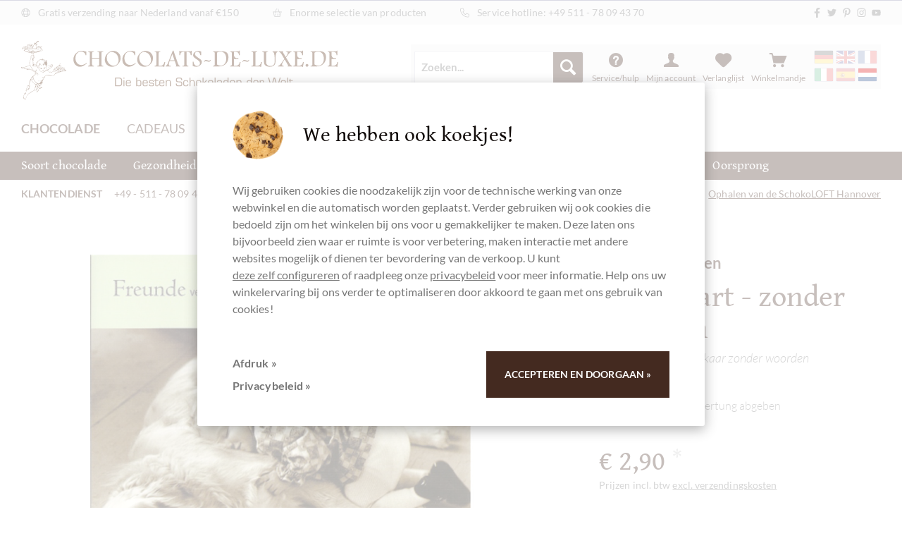

--- FILE ---
content_type: text/html; charset=UTF-8
request_url: https://www.chocolats-de-luxe.de/nl/wenskaart-zonder-woorden
body_size: 87822
content:
<!DOCTYPE html>
<html class="no-js" lang="nl-NL" itemscope="itemscope" itemtype="https://schema.org/WebPage">
<head>
<meta charset="utf-8">
<meta name="author" content="" />
<meta name="robots" content="index,follow" />
<meta name="revisit-after" content="15 days" />
<meta name="keywords" content="Milk Grusskarten" />
<meta name="description" content="MELK een viering van de wenskaart van de mensheid - zonder woorden" />
<meta property="og:type" content="product" />
<meta property="og:site_name" content="Chocolats-De-Luxe" />
<meta property="og:url" content="https://www.chocolats-de-luxe.de/nl/wenskaart-zonder-woorden" />
<meta property="og:title" content="Wenskaart - zonder woorden" />
<meta property="og:description" content="MELK een viering van de mensheid     Wenskaart - zonder woorden     Zeg: Vrienden begrijpen elkaar zonder woorden. (onbekend)    De MILK-collectie -…" />
<meta property="og:image" content="https://cdn.chocolats-de-luxe.de/media/image/e8/5b/d2/grusskarte_ohne-worte_cdl_50-7084.jpg" />
<meta property="product:price" content="2,90" />
<meta property="product:brand" content="Milk Grusskarten" />
<meta property="product:product_link" content="https://www.chocolats-de-luxe.de/nl/wenskaart-zonder-woorden" />
<meta name="twitter:card" content="product" />
<meta name="twitter:site" content="Chocolats-De-Luxe" />
<meta name="twitter:title" content="Wenskaart - zonder woorden" />
<meta name="twitter:description" content="MELK een viering van de mensheid     Wenskaart - zonder woorden     Zeg: Vrienden begrijpen elkaar zonder woorden. (onbekend)    De MILK-collectie -…" />
<meta name="twitter:image" content="https://cdn.chocolats-de-luxe.de/media/image/e8/5b/d2/grusskarte_ohne-worte_cdl_50-7084.jpg" />
<meta itemprop="copyrightHolder" content="Chocolats-De-Luxe" />
<meta itemprop="copyrightYear" content="2014" />
<meta itemprop="isFamilyFriendly" content="True" />
<meta itemprop="image" content="https://cdn.chocolats-de-luxe.de/media/image/6a/18/0b/logo.png" />
<meta name="viewport" content="width=device-width, initial-scale=1.0">
<meta name="mobile-web-app-capable" content="yes">
<meta name="apple-mobile-web-app-title" content="Chocolats-De-Luxe">
<meta name="apple-mobile-web-app-capable" content="yes">
<meta name="apple-mobile-web-app-status-bar-style" content="default">
<link rel="alternate" hreflang="x-default" href="https://www.chocolats-de-luxe.de/grusskarte-ohne-worte" />
<link rel="alternate" hreflang="en-GB" href="https://www.chocolats-de-luxe.de/en/grusskarte-ohne-worte" />
<link rel="alternate" hreflang="fr-FR" href="https://www.chocolats-de-luxe.de/fr/carte-de-voeux-sans-mots" />
<link rel="alternate" hreflang="it-IT" href="https://www.chocolats-de-luxe.de/it/biglietto-di-auguri-senza-parole" />
<link rel="alternate" hreflang="es-ES" href="https://www.chocolats-de-luxe.de/es/tarjeta-de-felicitacion-sin-palabras" />
<link rel="alternate" hreflang="nl-NL" href="https://www.chocolats-de-luxe.de/nl/wenskaart-zonder-woorden" />
<link rel="apple-touch-icon-precomposed" href="https://cdn.chocolats-de-luxe.de/media/image/76/7d/80/favicon_apple_180x180.png">
<link rel="shortcut icon" href="https://cdn.chocolats-de-luxe.de/media/unknown/d9/0c/f4/favicon.ico">
<meta name="msapplication-navbutton-color" content="#7ec5c5" />
<meta name="application-name" content="Chocolats-De-Luxe" />
<meta name="msapplication-starturl" content="https://www.chocolats-de-luxe.de/nl/" />
<meta name="msapplication-window" content="width=1024;height=768" />
<meta name="msapplication-TileImage" content="https://cdn.chocolats-de-luxe.de/media/image/ee/c7/23/favicon_ms_150x150.png">
<meta name="msapplication-TileColor" content="#7ec5c5">
<meta name="theme-color" content="#7ec5c5" />
<link rel="canonical" href="https://www.chocolats-de-luxe.de/nl/wenskaart-zonder-woorden" />
<title itemprop="name">Grusskarte - ohne Worte » Chocolats-De-Luxe</title>
<link href="/web/cache/1755702965_e8f7f0930d1956a84e79e3a818c42543.css" media="all" rel="stylesheet" type="text/css" />
</head>
<body class="is--ctl-detail is--act-index is--no-sidebar" >
<div data-paypalUnifiedMetaDataContainer="true" data-paypalUnifiedRestoreOrderNumberUrl="https://www.chocolats-de-luxe.de/nl/widgets/PaypalUnifiedOrderNumber/restoreOrderNumber" class="is--hidden">
</div>
<noscript class="noscript-main">
<div class="alert is--warning">
<div class="alert--icon">
<i class="icon--element icon--warning"></i>
</div>
<div class="alert--content">
Om Chocolats-De-Luxe in zijn totaliteit te kunnen gebruiken, raden wij aan Javascript in uw browser te activeren.
</div>
</div>
</noscript>
<header class="header-main">
<div id="topbar">
<div class="wrapper">
<ul>
<li><i class="svg-icon"><svg xmlns="http://www.w3.org/2000/svg" viewBox="0 0 512 512"><path d="M256 16C123.5 16 16 123.5 16 256s107.5 240 240 240s239.1-107.5 239.1-240S388.5 16 256 16zM464 256c0 22.34-3.633 43.82-10.18 64h-74.56c3.008-20.4 4.744-41.8 4.744-64s-1.736-43.6-4.744-64h74.56C460.4 212.2 464 233.7 464 256zM256 464c-32.23 0-66.98-43.18-84.49-112h168.1C322.1 420.8 288.2 464 256 464zM164.9 320C161.8 300.1 160 278.7 160 256s1.754-44.14 4.875-64h182.3c3.121 19.86 4.875 41.28 4.875 64s-1.754 44.14-4.875 64H164.9zM48 256c0-22.34 3.633-43.82 10.18-64h74.56c-3.008 20.4-4.744 41.8-4.744 64s1.736 43.6 4.744 64H58.18C51.63 299.8 48 278.3 48 256zM256 48c32.23 0 66.98 43.18 84.49 112H171.5C189 91.18 223.8 48 256 48zM440.3 160H373.3c-9.131-39.15-23.7-72.71-41.88-97.64C378.4 80.73 417.1 115.6 440.3 160zM180.6 62.36C162.4 87.29 147.9 120.8 138.7 160H71.66C94.87 115.6 133.6 80.73 180.6 62.36zM71.66 352H138.7c9.131 39.15 23.7 72.71 41.88 97.64C133.6 431.3 94.87 396.4 71.66 352zM331.4 449.6C349.6 424.7 364.1 391.2 373.3 352h67.06C417.1 396.4 378.4 431.3 331.4 449.6z"/></svg></i> Gratis verzending naar Nederland vanaf €150</li>
<li><i class="svg-icon"><svg xmlns="http://www.w3.org/2000/svg" viewBox="0 0 576 512"><path d="M176 320C167.2 320 160 327.2 160 336v96c0 8.834 7.168 15.1 16 15.1c8.834 0 16-7.166 16-15.1V336C192 327.2 184.8 320 176 320zM288 319.1c-8.832 0-16 7.168-16 16v96c0 8.834 7.168 15.1 16 15.1c8.834 0 16-7.165 16-15.1V336C304 327.2 296.8 319.1 288 319.1zM400 320c-8.832 0-16 7.166-16 16v96c0 8.834 7.168 15.1 16 15.1c8.834 0 16-7.166 16-15.1V336C416 327.2 408.8 320 400 320zM560 192L419.1 192l-68.11-181.6c-3.109-8.297-12.31-12.42-20.61-9.359c-8.266 3.109-12.45 12.33-9.359 20.61L384.9 192H191.1l63.89-170.4c3.094-8.281-1.094-17.5-9.359-20.61C237.3-2.062 228.1 2.078 225 10.38L156.9 192L16 192c-8.836 0-16 7.162-16 15.1C0 216.8 7.164 224 16 224H32l52.86 237.9C91.37 491.2 117.3 512 147.3 512h281.3c29.1 0 55.97-20.83 62.48-50.12L544 224h16C568.8 224 576 216.8 576 208C576 199.2 568.8 192 560 192zM459.9 454.9C456.6 469.7 443.8 480 428.7 480H147.3c-15.11 0-27.96-10.3-31.24-25.06L64.78 224h80.13l-15.89 42.38c-3.094 8.281 1.094 17.5 9.359 20.61C140.2 287.7 142.1 288 144 288c6.469 0 12.58-3.953 14.98-10.38L179.1 224h217.8l20.11 53.63C419.4 284 425.5 288 432 288c1.875 0 3.766-.3281 5.625-1.016c8.266-3.109 12.45-12.33 9.359-20.61L431.1 224h80.13L459.9 454.9z"/></svg></i> Enorme selectie van producten</li>
<li><i class="svg-icon"><svg xmlns="http://www.w3.org/2000/svg" viewBox="0 0 512 512"><path d="M484.6 330.6C484.6 330.6 484.6 330.6 484.6 330.6l-101.8-43.66c-18.5-7.688-40.2-2.375-52.75 13.08l-33.14 40.47C244.2 311.8 200.3 267.9 171.6 215.2l40.52-33.19c15.67-12.92 20.83-34.16 12.84-52.84L181.4 27.37C172.7 7.279 150.8-3.737 129.6 1.154L35.17 23.06C14.47 27.78 0 45.9 0 67.12C0 312.4 199.6 512 444.9 512c21.23 0 39.41-14.44 44.17-35.13l21.8-94.47C515.7 361.1 504.7 339.3 484.6 330.6zM457.9 469.7c-1.375 5.969-6.844 10.31-12.98 10.31c-227.7 0-412.9-185.2-412.9-412.9c0-6.188 4.234-11.48 10.34-12.88l94.41-21.91c1-.2344 2-.3438 2.984-.3438c5.234 0 10.11 3.094 12.25 8.031l43.58 101.7C197.9 147.2 196.4 153.5 191.8 157.3L141.3 198.7C135.6 203.4 133.8 211.4 137.1 218.1c33.38 67.81 89.11 123.5 156.9 156.9c6.641 3.313 14.73 1.531 19.44-4.219l41.39-50.5c3.703-4.563 10.16-6.063 15.5-3.844l101.6 43.56c5.906 2.563 9.156 8.969 7.719 15.22L457.9 469.7z"/></svg></i> <span class="hide-mobile">Service hotline: </span><a href="tel:+4951178094370">+49 511 - 78 09 43 70</a></li>
<li class="right"><ul class="social"><li><a href="https://www.facebook.com/ChocolatsDeLuxe" title="Chocolats de Luxe bei Facebook entdecken" target="_blank" rel="nofollow noopener"><i class="svg-icon"><svg xmlns="http://www.w3.org/2000/svg" viewBox="0 0 320 512"><path d="M279.14 288l14.22-92.66h-88.91v-60.13c0-25.35 12.42-50.06 52.24-50.06h40.42V6.26S260.43 0 225.36 0c-73.22 0-121.08 44.38-121.08 124.72v70.62H22.89V288h81.39v224h100.17V288z"/></svg></i></a></li><li><a href="https://www.twitter.com/ChocolatsDeLuxe" title="Chocolats de Luxe bei Twitter folgen" target="_blank" rel="nofollow noopener"><i class="svg-icon"><svg xmlns="http://www.w3.org/2000/svg" viewBox="0 0 512 512"><path d="M459.37 151.716c.325 4.548.325 9.097.325 13.645 0 138.72-105.583 298.558-298.558 298.558-59.452 0-114.68-17.219-161.137-47.106 8.447.974 16.568 1.299 25.34 1.299 49.055 0 94.213-16.568 130.274-44.832-46.132-.975-84.792-31.188-98.112-72.772 6.498.974 12.995 1.624 19.818 1.624 9.421 0 18.843-1.3 27.614-3.573-48.081-9.747-84.143-51.98-84.143-102.985v-1.299c13.969 7.797 30.214 12.67 47.431 13.319-28.264-18.843-46.781-51.005-46.781-87.391 0-19.492 5.197-37.36 14.294-52.954 51.655 63.675 129.3 105.258 216.365 109.807-1.624-7.797-2.599-15.918-2.599-24.04 0-57.828 46.782-104.934 104.934-104.934 30.213 0 57.502 12.67 76.67 33.137 23.715-4.548 46.456-13.32 66.599-25.34-7.798 24.366-24.366 44.833-46.132 57.827 21.117-2.273 41.584-8.122 60.426-16.243-14.292 20.791-32.161 39.308-52.628 54.253z"/></svg></i></a></li><li><a href="https://www.pinterest.com/chocolatsdeluxe/" title="Chocolats de Luxe bei Pinterest" target="_blank" rel="nofollow noopener"><i class="svg-icon"><svg xmlns="http://www.w3.org/2000/svg" viewBox="0 0 384 512"><path d="M204 6.5C101.4 6.5 0 74.9 0 185.6 0 256 39.6 296 63.6 296c9.9 0 15.6-27.6 15.6-35.4 0-9.3-23.7-29.1-23.7-67.8 0-80.4 61.2-137.4 140.4-137.4 68.1 0 118.5 38.7 118.5 109.8 0 53.1-21.3 152.7-90.3 152.7-24.9 0-46.2-18-46.2-43.8 0-37.8 26.4-74.4 26.4-113.4 0-66.2-93.9-54.2-93.9 25.8 0 16.8 2.1 35.4 9.6 50.7-13.8 59.4-42 147.9-42 209.1 0 18.9 2.7 37.5 4.5 56.4 3.4 3.8 1.7 3.4 6.9 1.5 50.4-69 48.6-82.5 71.4-172.8 12.3 23.4 44.1 36 69.3 36 106.2 0 153.9-103.5 153.9-196.8C384 71.3 298.2 6.5 204 6.5z"/></svg></i></a></li><li><a href="https://www.instagram.com/michaela.schupp/" title="Chocolats de Luxe bei Instagram" target="_blank" rel="nofollow noopener"><i class="svg-icon"><svg xmlns="http://www.w3.org/2000/svg" viewBox="0 0 448 512"><path d="M224.1 141c-63.6 0-114.9 51.3-114.9 114.9s51.3 114.9 114.9 114.9S339 319.5 339 255.9 287.7 141 224.1 141zm0 189.6c-41.1 0-74.7-33.5-74.7-74.7s33.5-74.7 74.7-74.7 74.7 33.5 74.7 74.7-33.6 74.7-74.7 74.7zm146.4-194.3c0 14.9-12 26.8-26.8 26.8-14.9 0-26.8-12-26.8-26.8s12-26.8 26.8-26.8 26.8 12 26.8 26.8zm76.1 27.2c-1.7-35.9-9.9-67.7-36.2-93.9-26.2-26.2-58-34.4-93.9-36.2-37-2.1-147.9-2.1-184.9 0-35.8 1.7-67.6 9.9-93.9 36.1s-34.4 58-36.2 93.9c-2.1 37-2.1 147.9 0 184.9 1.7 35.9 9.9 67.7 36.2 93.9s58 34.4 93.9 36.2c37 2.1 147.9 2.1 184.9 0 35.9-1.7 67.7-9.9 93.9-36.2 26.2-26.2 34.4-58 36.2-93.9 2.1-37 2.1-147.8 0-184.8zM398.8 388c-7.8 19.6-22.9 34.7-42.6 42.6-29.5 11.7-99.5 9-132.1 9s-102.7 2.6-132.1-9c-19.6-7.8-34.7-22.9-42.6-42.6-11.7-29.5-9-99.5-9-132.1s-2.6-102.7 9-132.1c7.8-19.6 22.9-34.7 42.6-42.6 29.5-11.7 99.5-9 132.1-9s102.7-2.6 132.1 9c19.6 7.8 34.7 22.9 42.6 42.6 11.7 29.5 9 99.5 9 132.1s2.7 102.7-9 132.1z"/></svg></i></a></li><li><a href="https://www.youtube.com/user/chocolatsdeluxe" title="Chocolats de Luxe bei YouTube" target="_blank" rel="nofollow noopener"><i class="svg-icon"><svg xmlns="http://www.w3.org/2000/svg" viewBox="0 0 576 512"><path d="M549.655 124.083c-6.281-23.65-24.787-42.276-48.284-48.597C458.781 64 288 64 288 64S117.22 64 74.629 75.486c-23.497 6.322-42.003 24.947-48.284 48.597-11.412 42.867-11.412 132.305-11.412 132.305s0 89.438 11.412 132.305c6.281 23.65 24.787 41.5 48.284 47.821C117.22 448 288 448 288 448s170.78 0 213.371-11.486c23.497-6.321 42.003-24.171 48.284-47.821 11.412-42.867 11.412-132.305 11.412-132.305s0-89.438-11.412-132.305zm-317.51 213.508V175.185l142.739 81.205-142.739 81.201z"/></svg></i></a></li></ul></li>
</ul>
</div>
</div>
<div class="wrapper">
<div class="logo">
<a href="https://www.chocolats-de-luxe.de/nl/" title="Chocolats-De-Luxe - ">
<img src="/themes/Frontend/Chocolate/frontend/_public/src/img/logos/chocolats-de-luxe-logo.svg" alt="chocolats-de-luxe.de" />
</a>
</div>
<nav class="shop--navigation top-bar--navigation block-group">
<div class="navigation--entry entry--search" role="menuitem" data-chocolate-search="true" aria-haspopup="true" data-minLength="4">
<form action="/nl/search" method="get" class="main-search--form">
<input type="search" name="sSearch" aria-label="Zoeken..." class="main-search--field" autocomplete="off" autocapitalize="off" placeholder="Zoeken..." maxlength="30" />
<button type="submit" class="main-search--button" aria-label="Zoeken">
<i class="icon--search"></i>
<span class="main-search--text">Zoeken</span>
</button>
<div class="form--ajax-loader"></div>
</form>
<div class="main-search--results"></div>
</div>
<ul class="navigation--list block-group" role="menubar">
<li class="navigation--entry entry--menu-left" role="menuitem">
<a class="entry--link entry--trigger btn is--icon-left" href="#offcanvas--left" data-offcanvas="true" data-offCanvasSelector=".sidebar-main" aria-label="Menu">
<i class="icon--menu"></i>
<span>Menu</span>
</a>
</li>
<li class="navigation--entry entry--search" role="menuitem">
<a class="btn entry--link entry--trigger" href="#show-hide--search" title="Toon / zoekopdracht sluiten" aria-label="Toon / zoekopdracht sluiten">
<i class="icon--search"></i>
<span class="search--display">Zoeken</span>
</a>
</li>
<li class="navigation--entry entry--service has--drop-down" role="menuitem" aria-haspopup="true" data-drop-down-menu="true">
<i class="icon--service"></i>
<span>Service/hulp</span>
<ul class="service--list is--rounded" role="menu">
<li class="service--entry" role="menuitem">
<a class="service--link" href="https://www.chocolats-de-luxe.de/nl/openingstijden" title="Openingstijden" >
Openingstijden
</a>
</li>
<li class="service--entry" role="menuitem">
<a class="service--link" href="https://www.chocolats-de-luxe.de/nl/chocolats-de-luxe.com-de-beste-chocolaatjes-ter-wereld" title="Over ons Chocolats-de-luxe.com" >
Over ons Chocolats-de-luxe.com
</a>
</li>
<li class="service--entry" role="menuitem">
<a class="service--link" href="https://www.chocolats-de-luxe.de/nl/algemene-voorwaarden" title="Algemene voorwaarden" >
Algemene voorwaarden
</a>
</li>
<li class="service--entry" role="menuitem">
<a class="service--link" href="https://www.chocolats-de-luxe.de/nl/detail/index/sViewport_/+ticket+/sFid_/+5" title="Contact" target="_self">
Contact
</a>
</li>
<li class="service--entry" role="menuitem">
<a class="service--link" href="https://www.chocolats-de-luxe.de/nl/chocolats-de-luxe---verzending-van-de-beste-chocolaatjes-en-pralines-voor-duitsland-en-wereldwijd" title="Herroepingsrecht" >
Herroepingsrecht
</a>
</li>
<li class="service--entry" role="menuitem">
<a class="service--link" href="https://www.chocolats-de-luxe.de/nl/privacy" title="privacy" >
privacy
</a>
</li>
<li class="service--entry" role="menuitem">
<a class="service--link" href="https://www.chocolats-de-luxe.de/nl/chocolade-wereldwijd-verzenden" title="Verzending" >
Verzending
</a>
</li>
<li class="service--entry" role="menuitem">
<a class="service--link" href="https://www.chocolats-de-luxe.de/nl/opdruk-chocolades-de-luxe-de" title="Opdruk" >
Opdruk
</a>
</li>
</ul>
</li>
<li class="navigation--entry entry--compare is--hidden" role="menuitem" aria-haspopup="true" data-drop-down-menu="true">
    

</li>

    <li class="navigation--entry entry--account with-slt"
        role="menuitem"
        data-offcanvas="true"
        data-offCanvasSelector=".account--dropdown-navigation">
        
            <a href="https://www.chocolats-de-luxe.de/nl/account"
               title="Mijn account"
               aria-label="Mijn account"
               class="btn is--icon-left entry--link account--link">
                <i class="icon--account"></i>
                                    <span class="account--display">
                        Mijn account
                    </span>
                            </a>
        

                    
                <div class="account--dropdown-navigation">

                    
                        <div class="navigation--smartphone">
                            <div class="entry--close-off-canvas">
                                <a href="#close-account-menu"
                                   class="account--close-off-canvas"
                                   title="Menu sluiten"
                                   aria-label="Menu sluiten">
                                    Menu sluiten <i class="icon--arrow-right"></i>
                                </a>
                            </div>
                        </div>
                    

                    
                            <div class="account--menu is--rounded is--personalized">
        
                            
                
                                            <span class="navigation--headline">
                            Mijn account
                        </span>
                                    

                
                <div class="account--menu-container">

                    
                        
                        <ul class="sidebar--navigation navigation--list is--level0 show--active-items">
                            
                                
                                
                                    
                                                                                    <li class="navigation--entry">
                                                <span class="navigation--signin">
                                                    <a href="https://www.chocolats-de-luxe.de/nl/account#hide-registration"
                                                       class="blocked--link btn is--primary navigation--signin-btn"
                                                       data-collapseTarget="#registration"
                                                       data-action="close">
                                                        Inloggen
                                                    </a>
                                                    <span class="navigation--register">
                                                        of
                                                        <a href="https://www.chocolats-de-luxe.de/nl/account#show-registration"
                                                           class="blocked--link"
                                                           data-collapseTarget="#registration"
                                                           data-action="open">
                                                            registreren
                                                        </a>
                                                    </span>
                                                </span>
                                            </li>
                                                                            

                                    
                                        <li class="navigation--entry">
                                            <a href="https://www.chocolats-de-luxe.de/nl/account" title="Mijn account" class="navigation--link">
                                                Mijn account
                                            </a>
                                        </li>
                                    
                                

                                
                                
    
                                    <li class="navigation--entry">
                                        <a href="https://www.chocolats-de-luxe.de/nl/account/profile" title="Profiel" class="navigation--link" rel="nofollow">
                                            Profiel
                                        </a>
                                    </li>
                                
    <li class="navigation--entry">
        
        <a href="https://www.chocolats-de-luxe.de/nl/ManageSubscriptions" title="Abonnements" class="navigation--link" rel="nofollow">
            Abonnements
        </a>
    </li>


                                
                                
                                                                            
                                            <li class="navigation--entry">
                                                <a href="https://www.chocolats-de-luxe.de/nl/address/index/sidebar/" title="Adressen" class="navigation--link" rel="nofollow">
                                                    Adressen
                                                </a>
                                            </li>
                                        
                                                                    

                                
                                
                                    <li class="navigation--entry">
                                        <a href="https://www.chocolats-de-luxe.de/nl/account/payment" title="Betaalmethoden" class="navigation--link" rel="nofollow">
                                            Betaalmethoden
                                        </a>
                                    </li>
                                

                                
                                
                                    <li class="navigation--entry">
                                        <a href="https://www.chocolats-de-luxe.de/nl/account/orders" title="Mijn bestellingen" class="navigation--link" rel="nofollow">
                                            Mijn bestellingen
                                        </a>
                                    </li>
                                

                                
                                
                                                                            <li class="navigation--entry">
                                            <a href="https://www.chocolats-de-luxe.de/nl/account/downloads" title="Mijn directe downloads" class="navigation--link" rel="nofollow">
                                                Mijn directe downloads
                                            </a>
                                        </li>
                                                                    

                                
                                
                                    <li class="navigation--entry">
                                        <a href="https://www.chocolats-de-luxe.de/nl/note" title="Verlanglijst" class="navigation--link" rel="nofollow">
                                            Verlanglijst
                                        </a>
                                    </li>
                                

                                
                                
                                                                    

                                
                                
                                                                    
                            
                        </ul>
                    
                </div>
                    
    </div>
                    
                </div>
            
            </li>




    <li class="navigation--entry entry--notepad" role="menuitem">
        
        <a href="https://www.chocolats-de-luxe.de/nl/note" title="Verlanglijstje" aria-label="Verlanglijstje" class="btn">
            <i class="icon--heart"></i>
            <span>Verlanglijst</span>
                    </a>
    </li>





    <li class="navigation--entry entry--cart" role="menuitem">
        
        <a class="btn is--icon-left cart--link" href="https://www.chocolats-de-luxe.de/nl/checkout/cart" title="Winkelmandje" aria-label="Winkelmandje">

            <span class="badge is--primary is--minimal cart--quantity is--hidden">0</span>

            <i class="icon--basket"></i>

            <span class="cart--display">
                                    Winkelmandje
                            </span>

            <span class="cart--amount">
                &euro; 0,00 *
            </span>
        </a>
        <div class="ajax-loader">&nbsp;</div>
    </li>





            <li class="top-bar--language navigation--entry entry--language">
                                                <form method="post" class="language--form sidebar--navigation">
                        <input type="hidden" name="__redirect" value="1">
                        <input type="hidden" name="__shop" value="1" />
                        <button type="submit" title="Wechseln zu  Deutsch" class="language--flag de_DE"></button>
                    </form>
                                    <form method="post" class="language--form sidebar--navigation">
                        <input type="hidden" name="__redirect" value="1">
                        <input type="hidden" name="__shop" value="2" />
                        <button type="submit" title="Wechseln zu  Englisch" class="language--flag en_GB"></button>
                    </form>
                                    <form method="post" class="language--form sidebar--navigation">
                        <input type="hidden" name="__redirect" value="1">
                        <input type="hidden" name="__shop" value="3" />
                        <button type="submit" title="Wechseln zu  Französisch" class="language--flag fr_FR"></button>
                    </form>
                                    <form method="post" class="language--form sidebar--navigation">
                        <input type="hidden" name="__redirect" value="1">
                        <input type="hidden" name="__shop" value="4" />
                        <button type="submit" title="Wechseln zu  Italienisch" class="language--flag it_IT"></button>
                    </form>
                                    <form method="post" class="language--form sidebar--navigation">
                        <input type="hidden" name="__redirect" value="1">
                        <input type="hidden" name="__shop" value="5" />
                        <button type="submit" title="Wechseln zu  Spanisch" class="language--flag es_ES"></button>
                    </form>
                                    <form method="post" class="language--form sidebar--navigation">
                        <input type="hidden" name="__redirect" value="1">
                        <input type="hidden" name="__shop" value="6" />
                        <button type="submit" title="Wechseln zu  Niederländisch" class="language--flag nl_NL selected"></button>
                    </form>
                                    </li>
    



    

</ul>
</nav>
<div class="container--ajax-cart" data-collapse-cart="true" data-displayMode="offcanvas"></div>
<nav class="navigation-main">
<ul class="navigation navigation-level-0">
<li class="navigation--entry   is--active" role="menuitem">
<a class="navigation--link is--active" href="https://www.chocolats-de-luxe.de/nl/chocolade" title="Chocolade" aria-label="Chocolade" itemprop="url">
<span itemprop="name">Chocolade</span>
</a>
</li>
<li class="navigation--entry  " role="menuitem">
<a class="navigation--link" href="https://www.chocolats-de-luxe.de/nl/cadeaus" title="Cadeaus" aria-label="Cadeaus" itemprop="url">
<span itemprop="name">Cadeaus</span>
</a>
</li>
<li class="navigation--entry  " role="menuitem">
<a class="navigation--link" href="https://www.chocolats-de-luxe.de/nl/banketdelicatessen" title="Delicatessen" aria-label="Delicatessen" itemprop="url">
<span itemprop="name">Delicatessen</span>
</a>
</li>
<li class="navigation--entry  " role="menuitem">
<a class="navigation--link" href="https://www.chocolats-de-luxe.de/nl/events" title="Evenementen" aria-label="Evenementen" itemprop="url">
<span itemprop="name">Evenementen</span>
</a>
</li>
<li class="navigation--entry  " role="menuitem">
<a class="navigation--link" href="https://www.chocolats-de-luxe.de/nl/relatiegeschenken" title="Bedrijven" aria-label="Bedrijven" itemprop="url">
<span itemprop="name">Bedrijven</span>
</a>
</li>
</ul>
</nav>
</div>
<nav class="navigation-secondary">
<div class="wrapper">
<ul class="navigation navigation-level-1">
<li class="navigation--entry   has-sub" role="menuitem">
<a class="navigation--link" href="https://www.chocolats-de-luxe.de/nl/soort-chocolade" title="Soort chocolade" aria-label="Soort chocolade" itemprop="url">
<span itemprop="name">Soort chocolade</span>
</a>
<ul class="navigation navigation-level-2">
<li class="navigation--entry  " role="menuitem">
<a class="navigation--link" href="https://www.chocolats-de-luxe.de/nl/nieuwe-chocoladeproducten" title="NIEUW" aria-label="NIEUW" itemprop="url">
<div class="image">
<img src="[data-uri]" alt="NIEUW">
</div>
<span itemprop="name">NIEUW</span>
</a>
</li>
<li class="navigation--entry  " role="menuitem">
<a class="navigation--link" href="https://www.chocolats-de-luxe.de/nl/pure-chocolade" title="Pure chocolade" aria-label="Pure chocolade" itemprop="url">
<div class="image">
<img src="[data-uri]" alt="Pure chocolade">
</div>
<span itemprop="name">Pure chocolade</span>
</a>
</li>
<li class="navigation--entry  " role="menuitem">
<a class="navigation--link" href="https://www.chocolats-de-luxe.de/nl/donkere-melkchocolade" title="donkere melkchocolade" aria-label="donkere melkchocolade" itemprop="url">
<div class="image">
<img src="[data-uri]" alt="donkere melkchocolade">
</div>
<span itemprop="name">donkere melkchocolade</span>
</a>
</li>
<li class="navigation--entry  " role="menuitem">
<a class="navigation--link" href="https://www.chocolats-de-luxe.de/nl/melkchocolade" title="Melkchocolade" aria-label="Melkchocolade" itemprop="url">
<div class="image">
<img src="[data-uri]" alt="Melkchocolade">
</div>
<span itemprop="name">Melkchocolade</span>
</a>
</li>
<li class="navigation--entry  " role="menuitem">
<a class="navigation--link" href="https://www.chocolats-de-luxe.de/nl/witte-chocolade" title="Witte chocolade" aria-label="Witte chocolade" itemprop="url">
<div class="image">
<img src="[data-uri]" alt="Witte chocolade">
</div>
<span itemprop="name">Witte chocolade</span>
</a>
</li>
<li class="navigation--entry  " role="menuitem">
<a class="navigation--link" href="https://www.chocolats-de-luxe.de/nl/chocolade-met" title="Chocolade met" aria-label="Chocolade met" itemprop="url">
<div class="image">
<img src="[data-uri]" alt="Chocolade met">
</div>
<span itemprop="name">Chocolade met</span>
</a>
</li>
<li class="navigation--entry  " role="menuitem">
<a class="navigation--link" href="https://www.chocolats-de-luxe.de/nl/prijswinnende-chocolade" title="Prijswinnende chocolade" aria-label="Prijswinnende chocolade" itemprop="url">
<div class="image">
<img src="[data-uri]" alt="Prijswinnende chocolade">
</div>
<span itemprop="name">Prijswinnende chocolade</span>
</a>
</li>
<li class="navigation--entry  " role="menuitem">
<a class="navigation--link" href="/nl/veganistische-chocolade" title="Veganistisch" aria-label="Veganistisch" itemprop="url">
<div class="image">
<img src="[data-uri]" alt="Veganistisch">
</div>
<span itemprop="name">Veganistisch</span>
</a>
</li>
<li class="navigation--entry  " role="menuitem">
<a class="navigation--link" href="https://www.chocolats-de-luxe.de/nl/biologische-chocolade" title="Biologische chocolade" aria-label="Biologische chocolade" itemprop="url">
<div class="image">
<img src="[data-uri]" alt="Biologische chocolade">
</div>
<span itemprop="name">Biologische chocolade</span>
</a>
</li>
<li class="navigation--entry  " role="menuitem">
<a class="navigation--link" href="https://www.chocolats-de-luxe.de/nl/bean-to-bar-chocolade" title="Bean-to-Bar" aria-label="Bean-to-Bar" itemprop="url">
<div class="image">
<img src="[data-uri]" alt="Bean-to-Bar">
</div>
<span itemprop="name">Bean-to-Bar</span>
</a>
</li>
<li class="navigation--entry  " role="menuitem">
<a class="navigation--link" href="/nl/verse-pralines" title="Praline" aria-label="Praline" itemprop="url">
<div class="image">
<img src="[data-uri]" alt="Praline">
</div>
<span itemprop="name">Praline</span>
</a>
</li>
<li class="navigation--entry  " role="menuitem">
<a class="navigation--link" href="https://www.chocolats-de-luxe.de/nl/fairtrade-chocolade" title="Fairtrade chocolade" aria-label="Fairtrade chocolade" itemprop="url">
<div class="image">
<img src="[data-uri]" alt="Fairtrade chocolade">
</div>
<span itemprop="name">Fairtrade chocolade</span>
</a>
</li>
</ul>
</li>
<li class="navigation--entry   has-sub" role="menuitem">
<a class="navigation--link" href="https://www.chocolats-de-luxe.de/nl/gezondheid" title="Gezondheid" aria-label="Gezondheid" itemprop="url">
<span itemprop="name">Gezondheid</span>
</a>
<ul class="navigation navigation-level-2">
<li class="navigation--entry  " role="menuitem">
<a class="navigation--link" href="https://www.chocolats-de-luxe.de/nl/glutenvrij" title="glutenvrij" aria-label="glutenvrij" itemprop="url">
<div class="image">
<img src="[data-uri]" alt="glutenvrij">
</div>
<span itemprop="name">glutenvrij</span>
</a>
</li>
<li class="navigation--entry  " role="menuitem">
<a class="navigation--link" href="https://www.chocolats-de-luxe.de/nl/notenvrije-chocolade" title="notenvrij" aria-label="notenvrij" itemprop="url">
<div class="image">
<img src="[data-uri]" alt="notenvrij">
</div>
<span itemprop="name">notenvrij</span>
</a>
</li>
<li class="navigation--entry  " role="menuitem">
<a class="navigation--link" href="https://www.chocolats-de-luxe.de/nl/suikervrije-chocolade" title="suikervrij" aria-label="suikervrij" itemprop="url">
<div class="image">
<img src="[data-uri]" alt="suikervrij">
</div>
<span itemprop="name">suikervrij</span>
</a>
</li>
<li class="navigation--entry  " role="menuitem">
<a class="navigation--link" href="https://www.chocolats-de-luxe.de/nl/lactosevrije-chocolade" title="lactosevrij" aria-label="lactosevrij" itemprop="url">
<div class="image">
<img src="[data-uri]" alt="lactosevrij">
</div>
<span itemprop="name">lactosevrij</span>
</a>
</li>
<li class="navigation--entry  " role="menuitem">
<a class="navigation--link" href="https://www.chocolats-de-luxe.de/nl/lecithinevrije-schokolade" title="lecithinevrij" aria-label="lecithinevrij" itemprop="url">
<div class="image">
<img src="[data-uri]" alt="lecithinevrij">
</div>
<span itemprop="name">lecithinevrij</span>
</a>
</li>
<li class="navigation--entry  " role="menuitem">
<a class="navigation--link" href="https://www.chocolats-de-luxe.de/nl/sojavrije-chocolade" title="sojavrij" aria-label="sojavrij" itemprop="url">
<div class="image">
<img src="[data-uri]" alt="sojavrij">
</div>
<span itemprop="name">sojavrij</span>
</a>
</li>
<li class="navigation--entry  " role="menuitem">
<a class="navigation--link" href="https://www.chocolats-de-luxe.de/nl/veganistische-chocolade" title="Veganistisch" aria-label="Veganistisch" itemprop="url">
<div class="image">
<img src="[data-uri]" alt="Veganistisch">
</div>
<span itemprop="name">Veganistisch</span>
</a>
</li>
<li class="navigation--entry  " role="menuitem">
<a class="navigation--link" href="https://www.chocolats-de-luxe.de/nl/alcoholvrije-chocolade" title="alcoholvrij" aria-label="alcoholvrij" itemprop="url">
<div class="image">
<img src="[data-uri]" alt="alcoholvrij">
</div>
<span itemprop="name">alcoholvrij</span>
</a>
</li>
<li class="navigation--entry  " role="menuitem">
<a class="navigation--link" href="https://www.chocolats-de-luxe.de/nl/rauwe-chocolade" title="rauwe chocolade" aria-label="rauwe chocolade" itemprop="url">
<div class="image">
<img src="[data-uri]" alt="rauwe chocolade">
</div>
<span itemprop="name">rauwe chocolade</span>
</a>
</li>
<li class="navigation--entry  " role="menuitem">
<a class="navigation--link" href="https://www.chocolats-de-luxe.de/nl/ggo-vrije-chocolade" title="GGO-vrij" aria-label="GGO-vrij" itemprop="url">
<div class="image">
<img src="[data-uri]" alt="GGO-vrij">
</div>
<span itemprop="name">GGO-vrij</span>
</a>
</li>
<li class="navigation--entry  " role="menuitem">
<a class="navigation--link" href="https://www.chocolats-de-luxe.de/nl/palmolievrije-chocolade" title="palmolievrij" aria-label="palmolievrij" itemprop="url">
<div class="image">
<img src="[data-uri]" alt="palmolievrij">
</div>
<span itemprop="name">palmolievrij</span>
</a>
</li>
<li class="navigation--entry  " role="menuitem">
<a class="navigation--link" href="/nl/finder/" title="Chocolade VINDER" aria-label="Chocolade VINDER" itemprop="url" target="_parent">
<div class="image">
<img src="[data-uri]" alt="Chocolade VINDER">
</div>
<span itemprop="name">Chocolade VINDER</span>
</a>
</li>
</ul>
</li>
<li class="navigation--entry   has-sub" role="menuitem">
<a class="navigation--link" href="https://www.chocolats-de-luxe.de/nl/producten" title="Producten" aria-label="Producten" itemprop="url">
<span itemprop="name">Producten</span>
</a>
<ul class="navigation navigation-level-2">
<li class="navigation--entry  " role="menuitem">
<a class="navigation--link" href="https://www.chocolats-de-luxe.de/nl/chocoladerepen" title="Chocoladerepen" aria-label="Chocoladerepen" itemprop="url">
<div class="image">
<img src="[data-uri]" alt="Chocoladerepen">
</div>
<span itemprop="name">Chocoladerepen</span>
</a>
</li>
<li class="navigation--entry  " role="menuitem">
<a class="navigation--link" href="https://www.chocolats-de-luxe.de/nl/verse-pralines" title="chocolaatjes" aria-label="chocolaatjes" itemprop="url">
<div class="image">
<img src="[data-uri]" alt="chocolaatjes">
</div>
<span itemprop="name">chocolaatjes</span>
</a>
</li>
<li class="navigation--entry  " role="menuitem">
<a class="navigation--link" href="https://www.chocolats-de-luxe.de/nl/sweet-fingerfood-chocolaatjes" title="Zoete fingerfood" aria-label="Zoete fingerfood" itemprop="url">
<div class="image">
<img src="[data-uri]" alt="Zoete fingerfood">
</div>
<span itemprop="name">Zoete fingerfood</span>
</a>
</li>
<li class="navigation--entry  " role="menuitem">
<a class="navigation--link" href="https://www.chocolats-de-luxe.de/nl/chocoladerepen-" title="Repen" aria-label="Repen" itemprop="url">
<div class="image">
<img src="[data-uri]" alt="Repen">
</div>
<span itemprop="name">Repen</span>
</a>
</li>
<li class="navigation--entry  " role="menuitem">
<a class="navigation--link" href="https://www.chocolats-de-luxe.de/nl/napolitains-chocoladerepen" title="Napolitanen" aria-label="Napolitanen" itemprop="url">
<div class="image">
<img src="[data-uri]" alt="Napolitanen">
</div>
<span itemprop="name">Napolitanen</span>
</a>
</li>
<li class="navigation--entry  " role="menuitem">
<a class="navigation--link" href="https://www.chocolats-de-luxe.de/nl/stone-ground-chocolade" title="Steengemalen chocolade" aria-label="Steengemalen chocolade" itemprop="url">
<div class="image">
<img src="[data-uri]" alt="Steengemalen chocolade">
</div>
<span itemprop="name">Steengemalen chocolade</span>
</a>
</li>
<li class="navigation--entry  " role="menuitem">
<a class="navigation--link" href="https://www.chocolats-de-luxe.de/nl/gechocolateerd" title="gechocolateerd" aria-label="gechocolateerd" itemprop="url">
<div class="image">
<img src="[data-uri]" alt="gechocolateerd">
</div>
<span itemprop="name">gechocolateerd</span>
</a>
</li>
<li class="navigation--entry  " role="menuitem">
<a class="navigation--link" href="https://www.chocolats-de-luxe.de/nl/chocolademelk" title="chocolademelk" aria-label="chocolademelk" itemprop="url">
<div class="image">
<img src="[data-uri]" alt="chocolademelk">
</div>
<span itemprop="name">chocolademelk</span>
</a>
</li>
<li class="navigation--entry  " role="menuitem">
<a class="navigation--link" href="https://www.chocolats-de-luxe.de/nl/hazelnootpasta-" title="Hazelnootpasta" aria-label="Hazelnootpasta" itemprop="url">
<div class="image">
<img src="[data-uri]" alt="Hazelnootpasta">
</div>
<span itemprop="name">Hazelnootpasta</span>
</a>
</li>
<li class="navigation--entry  " role="menuitem">
<a class="navigation--link" href="https://www.chocolats-de-luxe.de/nl/noga-en-gianduia" title="Nougat & Gianduia" aria-label="Nougat & Gianduia" itemprop="url">
<div class="image">
<img src="[data-uri]" alt="Nougat & Gianduia">
</div>
<span itemprop="name">Nougat & Gianduia</span>
</a>
</li>
<li class="navigation--entry  " role="menuitem">
<a class="navigation--link" href="https://www.chocolats-de-luxe.de/nl/couverture-chocolade" title="Couverture" aria-label="Couverture" itemprop="url">
<div class="image">
<img src="[data-uri]" alt="Couverture">
</div>
<span itemprop="name">Couverture</span>
</a>
</li>
<li class="navigation--entry   discount" role="menuitem">
<a class="navigation--link" href="https://www.chocolats-de-luxe.de/nl/100-procent-cacaopoeder" title="100% cacaopoeder" aria-label="100% cacaopoeder" itemprop="url">
<div class="image">
<img src="[data-uri]" alt="100% cacaopoeder">
</div>
<span itemprop="name">100% cacaopoeder</span>
</a>
</li>
<li class="navigation--entry  " role="menuitem">
<a class="navigation--link" href="https://www.chocolats-de-luxe.de/nl/cacaobonen" title="Cacaobonen" aria-label="Cacaobonen" itemprop="url">
<div class="image">
<img src="[data-uri]" alt="Cacaobonen">
</div>
<span itemprop="name">Cacaobonen</span>
</a>
</li>
<li class="navigation--entry  " role="menuitem">
<a class="navigation--link" href="https://www.chocolats-de-luxe.de/nl/cacaonibs" title="Cacaonibs" aria-label="Cacaonibs" itemprop="url">
<div class="image">
<img src="[data-uri]" alt="Cacaonibs">
</div>
<span itemprop="name">Cacaonibs</span>
</a>
</li>
<li class="navigation--entry  " role="menuitem">
<a class="navigation--link" href="https://www.chocolats-de-luxe.de/nl/cacaoboter" title="Cacaoboter" aria-label="Cacaoboter" itemprop="url">
<div class="image">
<img src="[data-uri]" alt="Cacaoboter">
</div>
<span itemprop="name">Cacaoboter</span>
</a>
</li>
<li class="navigation--entry  " role="menuitem">
<a class="navigation--link" href="https://www.chocolats-de-luxe.de/nl/biedt-acties-aan" title="Aanbiedingen" aria-label="Aanbiedingen" itemprop="url">
<div class="image">
<img src="[data-uri]" alt="Aanbiedingen">
</div>
<span itemprop="name">Aanbiedingen</span>
</a>
</li>
<li class="navigation--entry  " role="menuitem">
<a class="navigation--link" href="/nl/finder/" title="Chocolade VINDER" aria-label="Chocolade VINDER" itemprop="url" target="_parent">
<div class="image">
<img src="[data-uri]" alt="Chocolade VINDER">
</div>
<span itemprop="name">Chocolade VINDER</span>
</a>
</li>
</ul>
</li>
<li class="navigation--entry  " role="menuitem">
<a class="navigation--link" href="/nl/chocolatiers/" title="Chocolatiers" aria-label="Chocolatiers" itemprop="url" target="_parent">
<span itemprop="name">Chocolatiers</span>
</a>
</li>
<li class="navigation--entry   has-sub" role="menuitem">
<a class="navigation--link" href="https://www.chocolats-de-luxe.de/nl/choc-boxen-en-abo-" title="Choc-boxen en ABO" aria-label="Choc-boxen en ABO" itemprop="url">
<span itemprop="name">Choc-boxen en ABO</span>
</a>
<ul class="navigation navigation-level-2">
<li class="navigation--entry  " role="menuitem">
<a class="navigation--link" href="https://www.chocolats-de-luxe.de/nl/winnaar-chocoladepakketten" title="Bekroonde" aria-label="Bekroonde" itemprop="url">
<div class="image">
<img src="[data-uri]" alt="Bekroonde">
</div>
<span itemprop="name">Bekroonde</span>
</a>
</li>
<li class="navigation--entry  " role="menuitem">
<a class="navigation--link" href="https://www.chocolats-de-luxe.de/nl/proefsets-" title="Proefsets" aria-label="Proefsets" itemprop="url">
<div class="image">
<img src="[data-uri]" alt="Proefsets">
</div>
<span itemprop="name">Proefsets</span>
</a>
</li>
<li class="navigation--entry  " role="menuitem">
<a class="navigation--link" href="https://www.chocolats-de-luxe.de/nl/cadeaupakket-" title="Cadeaupakket" aria-label="Cadeaupakket" itemprop="url">
<div class="image">
<img src="[data-uri]" alt="Cadeaupakket">
</div>
<span itemprop="name">Cadeaupakket</span>
</a>
</li>
<li class="navigation--entry  " role="menuitem">
<a class="navigation--link" href="/nl/finder/" title="Chocolade VINDER" aria-label="Chocolade VINDER" itemprop="url" target="_parent">
<div class="image">
<img src="[data-uri]" alt="Chocolade VINDER">
</div>
<span itemprop="name">Chocolade VINDER</span>
</a>
</li>
</ul>
</li>
<li class="navigation--entry   has-sub" role="menuitem">
<a class="navigation--link" href="https://www.chocolats-de-luxe.de/nl/cacaogehalte" title="Cacaogehalte" aria-label="Cacaogehalte" itemprop="url">
<span itemprop="name">Cacaogehalte</span>
</a>
<ul class="navigation navigation-level-2">
<li class="navigation--entry   discount" role="menuitem">
<a class="navigation--link" href="https://www.chocolats-de-luxe.de/nl/chocolade-tot-30-procent" title="tot 30%" aria-label="tot 30%" itemprop="url">
<div class="image">
<img src="[data-uri]" alt="tot 30%">
</div>
<span itemprop="name">tot 30%</span>
</a>
</li>
<li class="navigation--entry   discount" role="menuitem">
<a class="navigation--link" href="https://www.chocolats-de-luxe.de/nl/chocolade-tot-50-procent" title="tot 50%" aria-label="tot 50%" itemprop="url">
<div class="image">
<img src="[data-uri]" alt="tot 50%">
</div>
<span itemprop="name">tot 50%</span>
</a>
</li>
<li class="navigation--entry   discount" role="menuitem">
<a class="navigation--link" href="https://www.chocolats-de-luxe.de/nl/chocolade-tot-60-procent" title="tot 60%" aria-label="tot 60%" itemprop="url">
<div class="image">
<img src="[data-uri]" alt="tot 60%">
</div>
<span itemprop="name">tot 60%</span>
</a>
</li>
<li class="navigation--entry   discount" role="menuitem">
<a class="navigation--link" href="https://www.chocolats-de-luxe.de/nl/tot-75prozent" title="tot 75%" aria-label="tot 75%" itemprop="url">
<div class="image">
<img src="[data-uri]" alt="tot 75%">
</div>
<span itemprop="name">tot 75%</span>
</a>
</li>
<li class="navigation--entry   discount" role="menuitem">
<a class="navigation--link" href="https://www.chocolats-de-luxe.de/nl/chocolade-tot-30-procent-" title="tot 80%" aria-label="tot 80%" itemprop="url">
<div class="image">
<img src="[data-uri]" alt="tot 80%">
</div>
<span itemprop="name">tot 80%</span>
</a>
</li>
<li class="navigation--entry   discount" role="menuitem">
<a class="navigation--link" href="https://www.chocolats-de-luxe.de/nl/chocolade-tot-90-procent" title="tot 90%" aria-label="tot 90%" itemprop="url">
<div class="image">
<img src="[data-uri]" alt="tot 90%">
</div>
<span itemprop="name">tot 90%</span>
</a>
</li>
<li class="navigation--entry   discount" role="menuitem">
<a class="navigation--link" href="https://www.chocolats-de-luxe.de/nl/chocolade-tot-98-procent" title="tot 98%" aria-label="tot 98%" itemprop="url">
<div class="image">
<img src="[data-uri]" alt="tot 98%">
</div>
<span itemprop="name">tot 98%</span>
</a>
</li>
<li class="navigation--entry   discount" role="menuitem">
<a class="navigation--link" href="https://www.chocolats-de-luxe.de/nl/chocolade-tot-100-procent" title="tot 100%" aria-label="tot 100%" itemprop="url">
<div class="image">
<img src="[data-uri]" alt="tot 100%">
</div>
<span itemprop="name">tot 100%</span>
</a>
</li>
<li class="navigation--entry  " role="menuitem">
<a class="navigation--link" href="/ vinder /" title="Chocolade VINDER" aria-label="Chocolade VINDER" itemprop="url" target="_parent">
<div class="image">
<img src="[data-uri]" alt="Chocolade VINDER">
</div>
<span itemprop="name">Chocolade VINDER</span>
</a>
</li>
</ul>
</li>
<li class="navigation--entry   has-sub" role="menuitem">
<a class="navigation--link" href="https://www.chocolats-de-luxe.de/nl/cacaoboon" title="Cacaoboon" aria-label="Cacaoboon" itemprop="url">
<span itemprop="name">Cacaoboon</span>
</a>
<ul class="navigation navigation-level-2">
<li class="navigation--entry  " role="menuitem">
<a class="navigation--link" href="https://www.chocolats-de-luxe.de/nl/nacional-arriba-cacao-chocolade" title="Nacional Arriba" aria-label="Nacional Arriba" itemprop="url">
<div class="image">
<img src="[data-uri]" alt="Nacional Arriba">
</div>
<span itemprop="name">Nacional Arriba</span>
</a>
</li>
<li class="navigation--entry  " role="menuitem">
<a class="navigation--link" href="https://www.chocolats-de-luxe.de/nl/chuao-cacao-chocolade" title="Chuao" aria-label="Chuao" itemprop="url">
<div class="image">
<img src="[data-uri]" alt="Chuao">
</div>
<span itemprop="name">Chuao</span>
</a>
</li>
<li class="navigation--entry  " role="menuitem">
<a class="navigation--link" href="https://www.chocolats-de-luxe.de/nl/chuncho-cacao-chocolade" title="Chuncho" aria-label="Chuncho" itemprop="url">
<div class="image">
<img src="[data-uri]" alt="Chuncho">
</div>
<span itemprop="name">Chuncho</span>
</a>
</li>
<li class="navigation--entry  " role="menuitem">
<a class="navigation--link" href="https://www.chocolats-de-luxe.de/nl/criollo-cacao-chocolade" title="Criollo" aria-label="Criollo" itemprop="url">
<div class="image">
<img src="[data-uri]" alt="Criollo">
</div>
<span itemprop="name">Criollo</span>
</a>
</li>
<li class="navigation--entry  " role="menuitem">
<a class="navigation--link" href="https://www.chocolats-de-luxe.de/nl/forastero-cacao-chocolade" title="Forastero" aria-label="Forastero" itemprop="url">
<div class="image">
<img src="[data-uri]" alt="Forastero">
</div>
<span itemprop="name">Forastero</span>
</a>
</li>
<li class="navigation--entry  " role="menuitem">
<a class="navigation--link" href="https://www.chocolats-de-luxe.de/nl/maranon-cacao-chocolade" title="Maranon" aria-label="Maranon" itemprop="url">
<div class="image">
<img src="[data-uri]" alt="Maranon">
</div>
<span itemprop="name">Maranon</span>
</a>
</li>
<li class="navigation--entry  " role="menuitem">
<a class="navigation--link" href="https://www.chocolats-de-luxe.de/nl/porcelana-cacaochocolade" title="Porcelana" aria-label="Porcelana" itemprop="url">
<div class="image">
<img src="[data-uri]" alt="Porcelana">
</div>
<span itemprop="name">Porcelana</span>
</a>
</li>
<li class="navigation--entry  " role="menuitem">
<a class="navigation--link" href="https://www.chocolats-de-luxe.de/nl/trinitario-cacao-chocolade" title="Trinitario" aria-label="Trinitario" itemprop="url">
<div class="image">
<img src="[data-uri]" alt="Trinitario">
</div>
<span itemprop="name">Trinitario</span>
</a>
</li>
<li class="navigation--entry  " role="menuitem">
<a class="navigation--link" href="https://www.chocolats-de-luxe.de/nl/wilde-cacao" title="Wilde cacao" aria-label="Wilde cacao" itemprop="url">
<div class="image">
<img src="[data-uri]" alt="Wilde cacao">
</div>
<span itemprop="name">Wilde cacao</span>
</a>
</li>
<li class="navigation--entry  " role="menuitem">
<a class="navigation--link" href="https://www.chocolats-de-luxe.de/nl/cacao-melanges" title="Mengsels" aria-label="Mengsels" itemprop="url">
<div class="image">
<img src="[data-uri]" alt="Mengsels">
</div>
<span itemprop="name">Mengsels</span>
</a>
</li>
<li class="navigation--entry  " role="menuitem">
<a class="navigation--link" href="https://www.chocolats-de-luxe.de/nl/andere-bonen" title="andere bonen" aria-label="andere bonen" itemprop="url">
<div class="image">
<img src="[data-uri]" alt="andere bonen">
</div>
<span itemprop="name">andere bonen</span>
</a>
</li>
<li class="navigation--entry  " role="menuitem">
<a class="navigation--link" href="/nl/finder/" title="Chocolade VINDER" aria-label="Chocolade VINDER" itemprop="url" target="_parent">
<div class="image">
<img src="[data-uri]" alt="Chocolade VINDER">
</div>
<span itemprop="name">Chocolade VINDER</span>
</a>
</li>
</ul>
</li>
<li class="navigation--entry   has-sub" role="menuitem">
<a class="navigation--link" href="https://www.chocolats-de-luxe.de/nl/oorsprong" title="Oorsprong" aria-label="Oorsprong" itemprop="url">
<span itemprop="name">Oorsprong</span>
</a>
<ul class="navigation navigation-level-2">
<li class="navigation--entry  " role="menuitem">
<a class="navigation--link" href="https://www.chocolats-de-luxe.de/nl/enkelvoudige-plantage-chocolade" title="Enkelvoudige plantage chocolade 🗺" aria-label="Enkelvoudige plantage chocolade 🗺" itemprop="url">
<div class="image">
<img src="[data-uri]" alt="Enkelvoudige plantage chocolade 🗺">
</div>
<span itemprop="name">Enkelvoudige plantage chocolade 🗺</span>
</a>
</li>
<li class="navigation--entry  " role="menuitem">
<a class="navigation--link" href="https://www.chocolats-de-luxe.de/nl/single-origin-chocolade" title="Single Origin Chocolade 📍" aria-label="Single Origin Chocolade 📍" itemprop="url">
<div class="image">
<img src="[data-uri]" alt="Single Origin Chocolade 📍">
</div>
<span itemprop="name">Single Origin Chocolade 📍</span>
</a>
</li>
<li class="navigation--entry  " role="menuitem">
<a class="navigation--link" href="https://www.chocolats-de-luxe.de/nl/chocolade-per-land" title="Chocolade per land" aria-label="Chocolade per land" itemprop="url">
<div class="image">
<img src="[data-uri]" alt="Chocolade per land">
</div>
<span itemprop="name">Chocolade per land</span>
</a>
</li>
<li class="navigation--entry  " role="menuitem">
<a class="navigation--link" href="https://www.chocolats-de-luxe.de/nl/continent-van-cacao-oorsprong" title="Continent van cacao-oorsprong 🌐" aria-label="Continent van cacao-oorsprong 🌐" itemprop="url">
<div class="image">
<img src="[data-uri]" alt="Continent van cacao-oorsprong 🌐">
</div>
<span itemprop="name">Continent van cacao-oorsprong 🌐</span>
</a>
</li>
<li class="navigation--entry  " role="menuitem">
<a class="navigation--link" href="/nl/finder/" title="Chocolade VINDER" aria-label="Chocolade VINDER" itemprop="url" target="_parent">
<div class="image">
<img src="[data-uri]" alt="Chocolade VINDER">
</div>
<span itemprop="name">Chocolade VINDER</span>
</a>
</li>
</ul>
</li>
</ul>
</div>
</nav>
<nav class="navigation-ternary">
<div class="wrapper">
<div class="service-info">
<div class="phone">
<strong>Klantendienst</strong> <a href="tel:+4951178094370">+49 - 511 - 78 09 43 70</a>
</div>
<div class="click-collect">
<strong>Click & Collect</strong> <a href="https://www.chocolats-de-luxe.de/nl/openingstijden">Ophalen van de SchokoLOFT Hannover</a>
</div>
</div>
</div>
</nav>
<div class="history-buttons">
<div class="wrapper">
</div>
</div>
</header>
<main id="content-main">
<div class="wrapper">
<aside class="sidebar-main off-canvas">
<div class="navigation--smartphone">
<ul class="navigation--list ">
<li class="navigation--entry entry--close-off-canvas">
<a href="#close-categories-menu" title="Menu sluiten" class="navigation--link">
Menu sluiten <i class="icon--arrow-right"></i>
</a>
</li>
</ul>
<div class="mobile--switches">

            <li class="top-bar--language navigation--entry entry--language">
                                                <form method="post" class="language--form sidebar--navigation">
                        <input type="hidden" name="__redirect" value="1">
                        <input type="hidden" name="__shop" value="1" />
                        <button type="submit" title="Wechseln zu  Deutsch" class="language--flag de_DE"></button>
                    </form>
                                    <form method="post" class="language--form sidebar--navigation">
                        <input type="hidden" name="__redirect" value="1">
                        <input type="hidden" name="__shop" value="2" />
                        <button type="submit" title="Wechseln zu  Englisch" class="language--flag en_GB"></button>
                    </form>
                                    <form method="post" class="language--form sidebar--navigation">
                        <input type="hidden" name="__redirect" value="1">
                        <input type="hidden" name="__shop" value="3" />
                        <button type="submit" title="Wechseln zu  Französisch" class="language--flag fr_FR"></button>
                    </form>
                                    <form method="post" class="language--form sidebar--navigation">
                        <input type="hidden" name="__redirect" value="1">
                        <input type="hidden" name="__shop" value="4" />
                        <button type="submit" title="Wechseln zu  Italienisch" class="language--flag it_IT"></button>
                    </form>
                                    <form method="post" class="language--form sidebar--navigation">
                        <input type="hidden" name="__redirect" value="1">
                        <input type="hidden" name="__shop" value="5" />
                        <button type="submit" title="Wechseln zu  Spanisch" class="language--flag es_ES"></button>
                    </form>
                                    <form method="post" class="language--form sidebar--navigation">
                        <input type="hidden" name="__redirect" value="1">
                        <input type="hidden" name="__shop" value="6" />
                        <button type="submit" title="Wechseln zu  Niederländisch" class="language--flag nl_NL selected"></button>
                    </form>
                                    </li>
    



    

</div>
</div>
<div class="sidebar--categories-wrapper" data-subcategory-nav="true" data-mainCategoryId="3" data-categoryId="0" data-fetchUrl="">
<div class="categories--headline navigation--headline">
Categorieën
</div>
<div class="sidebar--categories-navigation">
<ul class="sidebar--navigation categories--navigation navigation--list is--drop-down is--level0 is--rounded" role="menu">
<div class="">
<li class="navigation--entry has--sub-children" role="menuitem">
<a class="navigation--link link--go-forward" href="https://www.chocolats-de-luxe.de/nl/chocolade" data-categoryId="213" data-fetchUrl="/nl/widgets/listing/getCategory/categoryId/213" title="Chocolade" >
Chocolade
<span class="is--icon-right">
<i class="icon--arrow-right"></i>
</span>
</a>
</li>
</div>
<div class="hideOnSidebar hideOnMobile ">
<li class="navigation--entry has--sub-children" role="menuitem">
<a class="navigation--link link--go-forward" href="/nl/schokoladen-advent-weihnachten" data-categoryId="654" data-fetchUrl="/nl/widgets/listing/getCategory/categoryId/654" title="KERSTMIS" >
KERSTMIS
<span class="is--icon-right">
<i class="icon--arrow-right"></i>
</span>
</a>
</li>
</div>
<div class="hideOnSidebar hideOnMobile ">
<li class="navigation--entry" role="menuitem">
<a class="navigation--link" href="/nl/valentijnsdag" data-categoryId="1067" data-fetchUrl="/nl/widgets/listing/getCategory/categoryId/1067" title="VALENTIJNSDAG ❤️" >
VALENTIJNSDAG ❤️
</a>
</li>
</div>
<div class="hideOnSidebar hideOnMobile ">
<li class="navigation--entry" role="menuitem">
<a class="navigation--link" href="https://www.chocolats-de-luxe.de/nl/pasen" data-categoryId="1090" data-fetchUrl="/nl/widgets/listing/getCategory/categoryId/1090" title="PASEN 🥚" >
PASEN 🥚
</a>
</li>
</div>
<div class="hideOnSidebar hideOnMobile ">
<li class="navigation--entry" role="menuitem">
<a class="navigation--link" href="/ geschenken / seizoen / moederdag geschenken /" data-categoryId="701" data-fetchUrl="/nl/widgets/listing/getCategory/categoryId/701" title="MOEDERDAG" >
MOEDERDAG
</a>
</li>
</div>
<div class="hideOnSidebar hideOnMobile ">
<li class="navigation--entry" role="menuitem">
<a class="navigation--link" href="/ geschenken / seizoen / vaderdag geschenken /" data-categoryId="702" data-fetchUrl="/nl/widgets/listing/getCategory/categoryId/702" title="VADERDAG" >
VADERDAG
</a>
</li>
</div>
<div class="hideOnSidebar hideOnMobile ">
<li class="navigation--entry" role="menuitem">
<a class="navigation--link" href="/schokolade-fuer-den-fussball-abend" data-categoryId="1020" data-fetchUrl="/nl/widgets/listing/getCategory/categoryId/1020" title="FUSSBALL ⚽" >
FUSSBALL ⚽
</a>
</li>
</div>
<div class="hideOnSidebar hideOnMobile ">
<li class="navigation--entry" role="menuitem">
<a class="navigation--link" href="/home-office" data-categoryId="981" data-fetchUrl="/nl/widgets/listing/getCategory/categoryId/981" title="Huiskantoor" >
Huiskantoor
</a>
</li>
</div>
<div class="hideOnSidebar hideOnMobile ">
<li class="navigation--entry" role="menuitem">
<a class="navigation--link" href="https://www.chocolats-de-luxe.de/nl/sommer" data-categoryId="1019" data-fetchUrl="/nl/widgets/listing/getCategory/categoryId/1019" title="SOMMER" >
SOMMER
</a>
</li>
</div>
<div class="hideOnSidebar hideOnMobile ">
<li class="navigation--entry" role="menuitem">
<a class="navigation--link" href="/nl/events/chocolate-festival/" data-categoryId="919" data-fetchUrl="/nl/widgets/listing/getCategory/categoryId/919" title="CHOCOLADE-FEST" target="_parent">
CHOCOLADE-FEST
</a>
</li>
</div>
<div class="hideOnSidebar hideOnMobile ">
<li class="navigation--entry" role="menuitem">
<a class="navigation--link" href="https://www.chocolats-de-luxe.de/nl/&lt;strong&gt;helloween&lt;/strong&gt;" data-categoryId="698" data-fetchUrl="/nl/widgets/listing/getCategory/categoryId/698" title="&lt;strong&gt;HELLOWEEN&lt;/strong&gt;" >
<strong>HELLOWEEN</strong>
</a>
</li>
</div>
<div class="hideOnSidebar hideOnMobile ">
<li class="navigation--entry" role="menuitem">
<a class="navigation--link" href="/nl/adventskalender" data-categoryId="983" data-fetchUrl="/nl/widgets/listing/getCategory/categoryId/983" title="ADVENTSKALENDER" >
ADVENTSKALENDER
</a>
</li>
</div>
<div class="hideOnSidebar hideOnMobile ">
<li class="navigation--entry" role="menuitem">
<a class="navigation--link" href="/ geschenken / seizoen / oudejaarsavond /" data-categoryId="703" data-fetchUrl="/nl/widgets/listing/getCategory/categoryId/703" title="Oudejaarsavond" >
Oudejaarsavond
</a>
</li>
</div>
<div class="">
<li class="navigation--entry has--sub-children" role="menuitem">
<a class="navigation--link link--go-forward" href="https://www.chocolats-de-luxe.de/nl/cadeaus" data-categoryId="324" data-fetchUrl="/nl/widgets/listing/getCategory/categoryId/324" title="Cadeaus" >
Cadeaus
<span class="is--icon-right">
<i class="icon--arrow-right"></i>
</span>
</a>
</li>
</div>
<div class="">
<li class="navigation--entry has--sub-children" role="menuitem">
<a class="navigation--link link--go-forward" href="https://www.chocolats-de-luxe.de/nl/banketdelicatessen" data-categoryId="402" data-fetchUrl="/nl/widgets/listing/getCategory/categoryId/402" title="Delicatessen" >
Delicatessen
<span class="is--icon-right">
<i class="icon--arrow-right"></i>
</span>
</a>
</li>
</div>
<div class="hideOnSidebar hideOnMobile ">
<li class="navigation--entry" role="menuitem">
<a class="navigation--link" href="/evenementen/chocolade-gourmet-festival/" data-categoryId="918" data-fetchUrl="/nl/widgets/listing/getCategory/categoryId/918" title="CHOCOLADE-FESTIVAL" >
CHOCOLADE-FESTIVAL
</a>
</li>
</div>
<div class="">
<li class="navigation--entry has--sub-children" role="menuitem">
<a class="navigation--link link--go-forward" href="https://www.chocolats-de-luxe.de/nl/events" data-categoryId="441" data-fetchUrl="/nl/widgets/listing/getCategory/categoryId/441" title="Evenementen" >
Evenementen
<span class="is--icon-right">
<i class="icon--arrow-right"></i>
</span>
</a>
</li>
</div>
<div class="">
<li class="navigation--entry has--sub-children" role="menuitem">
<a class="navigation--link link--go-forward" href="https://www.chocolats-de-luxe.de/nl/relatiegeschenken" data-categoryId="846" data-fetchUrl="/nl/widgets/listing/getCategory/categoryId/846" title="Bedrijven" >
Bedrijven
<span class="is--icon-right">
<i class="icon--arrow-right"></i>
</span>
</a>
</li>
</div>
<div class="hideOnSidebar hideOnMobile ">
<li class="navigation--entry has--sub-children" role="menuitem">
<a class="navigation--link link--go-forward" href="https://www.chocolats-de-luxe.de/nl/faq/" data-categoryId="723" data-fetchUrl="/nl/widgets/listing/getCategory/categoryId/723" title="FAQ" >
FAQ
<span class="is--icon-right">
<i class="icon--arrow-right"></i>
</span>
</a>
</li>
</div>
<div class="hideOnMobile ">
<li class="navigation--entry" role="menuitem">
<a class="navigation--link" href="https://www.chocolats-de-luxe.de/nl/blog/" data-categoryId="993" data-fetchUrl="/nl/widgets/listing/getCategory/categoryId/993" title="Blog" >
Blog
</a>
</li>
</div>
<div class="hideOnSidebar hideOnMobile ">
<li class="navigation--entry" role="menuitem">
<a class="navigation--link" href="https://www.chocolats-de-luxe.de/nl/testbereich" data-categoryId="1000" data-fetchUrl="/nl/widgets/listing/getCategory/categoryId/1000" title="Testbereich" >
Testbereich
</a>
</li>
</div>
<div class="hideOnSidebar hideOnMobile ">
<li class="navigation--entry has--sub-children" role="menuitem">
<a class="navigation--link link--go-forward" href="https://www.chocolats-de-luxe.de/nl/schokoladen-advent-weihnachten" data-categoryId="1045" data-fetchUrl="/nl/widgets/listing/getCategory/categoryId/1045" title="Kerstmis" >
Kerstmis
<span class="is--icon-right">
<i class="icon--arrow-right"></i>
</span>
</a>
</li>
</div>
<div class="hideOnSidebar hideOnMobile ">
<li class="navigation--entry" role="menuitem">
<a class="navigation--link" href="https://www.chocolats-de-luxe.de/nl/testbereich-1" data-categoryId="1070" data-fetchUrl="/nl/widgets/listing/getCategory/categoryId/1070" title="Testbereich1" >
Testbereich1
</a>
</li>
</div>
<div class="hideOnSidebar hideOnMobile ">
<li class="navigation--entry" role="menuitem">
<a class="navigation--link" href="https://www.chocolats-de-luxe.de/nl/testbereich-2" data-categoryId="1042" data-fetchUrl="/nl/widgets/listing/getCategory/categoryId/1042" title="Testbereich2" >
Testbereich2
</a>
</li>
</div>
<div class="hideOnSidebar hideOnMobile ">
<li class="navigation--entry" role="menuitem">
<a class="navigation--link" href="https://www.chocolats-de-luxe.de/nl/testbereich-3" data-categoryId="1071" data-fetchUrl="/nl/widgets/listing/getCategory/categoryId/1071" title="Testbereich3" >
Testbereich3
</a>
</li>
</div>
<div class="hideOnSidebar hideOnMobile ">
<li class="navigation--entry" role="menuitem">
<a class="navigation--link" href="https://www.chocolats-de-luxe.de/nl/testbereich-4" data-categoryId="1076" data-fetchUrl="/nl/widgets/listing/getCategory/categoryId/1076" title="Testbereich4" >
Testbereich4
</a>
</li>
</div>
<div class="hideOnSidebar hideOnMobile ">
<li class="navigation--entry" role="menuitem">
<a class="navigation--link" href="https://www.chocolats-de-luxe.de/nl/testbereich-5" data-categoryId="1077" data-fetchUrl="/nl/widgets/listing/getCategory/categoryId/1077" title="Testbereich 5" >
Testbereich 5
</a>
</li>
</div>
<div class="hideOnSidebar hideOnMobile ">
<li class="navigation--entry" role="menuitem">
<a class="navigation--link" href="https://www.chocolats-de-luxe.de/nl/testbereich-6" data-categoryId="1085" data-fetchUrl="/nl/widgets/listing/getCategory/categoryId/1085" title="Testbereich6" >
Testbereich6
</a>
</li>
</div>
<div class="hideOnSidebar hideOnMobile ">
<li class="navigation--entry" role="menuitem">
<a class="navigation--link" href="https://www.chocolats-de-luxe.de/nl/testbereich-7" data-categoryId="1091" data-fetchUrl="/nl/widgets/listing/getCategory/categoryId/1091" title="Testbereich 7" >
Testbereich 7
</a>
</li>
</div>
<div class="hideOnSidebar hideOnMobile ">
<li class="navigation--entry" role="menuitem">
<a class="navigation--link" href="https://www.chocolats-de-luxe.de/nl/testbereich-8" data-categoryId="1096" data-fetchUrl="/nl/widgets/listing/getCategory/categoryId/1096" title="Testbereich 8" >
Testbereich 8
</a>
</li>
</div>
<div class="hideOnSidebar hideOnMobile ">
<li class="navigation--entry" role="menuitem">
<a class="navigation--link" href="https://www.chocolats-de-luxe.de/nl/testbereich-9" data-categoryId="1103" data-fetchUrl="/nl/widgets/listing/getCategory/categoryId/1103" title="Testbereich 9" >
Testbereich 9
</a>
</li>
</div>
<div class="hideOnSidebar hideOnMobile ">
<li class="navigation--entry" role="menuitem">
<a class="navigation--link" href="https://www.chocolats-de-luxe.de/nl/testbereich-10" data-categoryId="1106" data-fetchUrl="/nl/widgets/listing/getCategory/categoryId/1106" title="testbereich 10" >
testbereich 10
</a>
</li>
</div>
<div class="hideOnSidebar hideOnMobile ">
<li class="navigation--entry" role="menuitem">
<a class="navigation--link" href="https://www.chocolats-de-luxe.de/nl/testbereich-11" data-categoryId="1107" data-fetchUrl="/nl/widgets/listing/getCategory/categoryId/1107" title="testbereich 11" >
testbereich 11
</a>
</li>
</div>
<div class="hideOnSidebar hideOnMobile ">
<li class="navigation--entry" role="menuitem">
<a class="navigation--link" href="https://www.chocolats-de-luxe.de/nl/testbereich-12" data-categoryId="1124" data-fetchUrl="/nl/widgets/listing/getCategory/categoryId/1124" title="Testbereich 12" >
Testbereich 12
</a>
</li>
</div>
<div class="hideOnSidebar hideOnMobile ">
<li class="navigation--entry" role="menuitem">
<a class="navigation--link" href="https://www.chocolats-de-luxe.de/nl/testbereich-13" data-categoryId="1157" data-fetchUrl="/nl/widgets/listing/getCategory/categoryId/1157" title="testbereich 13" >
testbereich 13
</a>
</li>
</div>
</ul>
</div>
<div class="shop-sites--container is--rounded">
<div class="shop-sites--headline navigation--headline">
Informatie
</div>
<ul class="shop-sites--navigation sidebar--navigation navigation--list is--drop-down is--level0" role="menu">
<li class="navigation--entry" role="menuitem">
<a class="navigation--link" href="https://www.chocolats-de-luxe.de/nl/openingstijden" title="Openingstijden" data-categoryId="51" data-fetchUrl="/nl/widgets/listing/getCustomPage/pageId/51" >
Openingstijden
</a>
</li>
<li class="navigation--entry" role="menuitem">
<a class="navigation--link" href="https://www.chocolats-de-luxe.de/nl/chocolats-de-luxe.com-de-beste-chocolaatjes-ter-wereld" title="Over ons Chocolats-de-luxe.com" data-categoryId="9" data-fetchUrl="/nl/widgets/listing/getCustomPage/pageId/9" >
Over ons Chocolats-de-luxe.com
</a>
</li>
<li class="navigation--entry" role="menuitem">
<a class="navigation--link" href="https://www.chocolats-de-luxe.de/nl/algemene-voorwaarden" title="Algemene voorwaarden" data-categoryId="4" data-fetchUrl="/nl/widgets/listing/getCustomPage/pageId/4" >
Algemene voorwaarden
</a>
</li>
<li class="navigation--entry" role="menuitem">
<a class="navigation--link" href="https://www.chocolats-de-luxe.de/nl/detail/index/sViewport_/+ticket+/sFid_/+5" title="Contact" data-categoryId="1" data-fetchUrl="/nl/widgets/listing/getCustomPage/pageId/1" target="_self">
Contact
</a>
</li>
<li class="navigation--entry" role="menuitem">
<a class="navigation--link" href="https://www.chocolats-de-luxe.de/nl/chocolats-de-luxe---verzending-van-de-beste-chocolaatjes-en-pralines-voor-duitsland-en-wereldwijd" title="Herroepingsrecht" data-categoryId="8" data-fetchUrl="/nl/widgets/listing/getCustomPage/pageId/8" >
Herroepingsrecht
</a>
</li>
<li class="navigation--entry" role="menuitem">
<a class="navigation--link" href="https://www.chocolats-de-luxe.de/nl/privacy" title="privacy" data-categoryId="7" data-fetchUrl="/nl/widgets/listing/getCustomPage/pageId/7" >
privacy
</a>
</li>
<li class="navigation--entry" role="menuitem">
<a class="navigation--link" href="https://www.chocolats-de-luxe.de/nl/chocolade-wereldwijd-verzenden" title="Verzending" data-categoryId="6" data-fetchUrl="/nl/widgets/listing/getCustomPage/pageId/6" >
Verzending
</a>
</li>
<li class="navigation--entry" role="menuitem">
<a class="navigation--link" href="https://www.chocolats-de-luxe.de/nl/opdruk-chocolades-de-luxe-de" title="Opdruk" data-categoryId="3" data-fetchUrl="/nl/widgets/listing/getCustomPage/pageId/3" >
Opdruk
</a>
</li>
</ul>
</div>
<ul class="languages">

            <li class="top-bar--language navigation--entry entry--language">
                                                <form method="post" class="language--form sidebar--navigation">
                        <input type="hidden" name="__redirect" value="1">
                        <input type="hidden" name="__shop" value="1" />
                        <button type="submit" title="Wechseln zu  Deutsch" class="language--flag de_DE"></button>
                    </form>
                                    <form method="post" class="language--form sidebar--navigation">
                        <input type="hidden" name="__redirect" value="1">
                        <input type="hidden" name="__shop" value="2" />
                        <button type="submit" title="Wechseln zu  Englisch" class="language--flag en_GB"></button>
                    </form>
                                    <form method="post" class="language--form sidebar--navigation">
                        <input type="hidden" name="__redirect" value="1">
                        <input type="hidden" name="__shop" value="3" />
                        <button type="submit" title="Wechseln zu  Französisch" class="language--flag fr_FR"></button>
                    </form>
                                    <form method="post" class="language--form sidebar--navigation">
                        <input type="hidden" name="__redirect" value="1">
                        <input type="hidden" name="__shop" value="4" />
                        <button type="submit" title="Wechseln zu  Italienisch" class="language--flag it_IT"></button>
                    </form>
                                    <form method="post" class="language--form sidebar--navigation">
                        <input type="hidden" name="__redirect" value="1">
                        <input type="hidden" name="__shop" value="5" />
                        <button type="submit" title="Wechseln zu  Spanisch" class="language--flag es_ES"></button>
                    </form>
                                    <form method="post" class="language--form sidebar--navigation">
                        <input type="hidden" name="__redirect" value="1">
                        <input type="hidden" name="__shop" value="6" />
                        <button type="submit" title="Wechseln zu  Niederländisch" class="language--flag nl_NL selected"></button>
                    </form>
                                    </li>
    



    

</ul>
</div>
</aside>
<div id='cookie-consent' class='off-canvas is--left block-transition' data-cookie-consent-manager='true' data-cookieTimeout='60'>
<div class='cookie-consent--header cookie-consent--close'>
Cookie-Einstellungen
<i class="icon--arrow-right"></i>
</div>
<div class='cookie-consent--description'>
Diese Website benutzt Cookies, die für den technischen Betrieb der Website erforderlich sind und stets gesetzt werden. Andere Cookies, die den Komfort bei Benutzung dieser Website erhöhen, der Direktwerbung dienen oder die Interaktion mit anderen Websites und sozialen Netzwerken vereinfachen sollen, werden nur mit Ihrer Zustimmung gesetzt.
</div>
<div class='cookie-consent--configuration'>
<div class='cookie-consent--configuration-header'>
<div class='cookie-consent--configuration-header-text'>Konfiguration</div>
</div>
<div class='cookie-consent--configuration-main'>
<div class='cookie-consent--group'>
<input type="hidden" class="cookie-consent--group-name" value="technical" />
<label class="cookie-consent--group-state cookie-consent--state-input cookie-consent--required">
<input type="checkbox" name="technical-state" class="cookie-consent--group-state-input" disabled="disabled" checked="checked"/>
<span class="cookie-consent--state-input-element"></span>
</label>
<div class='cookie-consent--group-title' data-collapse-panel='true' data-contentSiblingSelector=".cookie-consent--group-container">
<div class="cookie-consent--group-title-label cookie-consent--state-label">
Technisch erforderlich
</div>
<span class="cookie-consent--group-arrow is-icon--right">
<i class="icon--arrow-right"></i>
</span>
</div>
<div class='cookie-consent--group-container'>
<div class='cookie-consent--group-description'>
Diese Cookies sind für die Grundfunktionen des Shops notwendig.
</div>
<div class='cookie-consent--cookies-container'>
<div class='cookie-consent--cookie'>
<input type="hidden" class="cookie-consent--cookie-name" value="cookieDeclined" />
<label class="cookie-consent--cookie-state cookie-consent--state-input cookie-consent--required">
<input type="checkbox" name="cookieDeclined-state" class="cookie-consent--cookie-state-input" disabled="disabled" checked="checked" />
<span class="cookie-consent--state-input-element"></span>
</label>
<div class='cookie--label cookie-consent--state-label'>
"Alle Cookies ablehnen" Cookie
</div>
</div>
<div class='cookie-consent--cookie'>
<input type="hidden" class="cookie-consent--cookie-name" value="allowCookie" />
<label class="cookie-consent--cookie-state cookie-consent--state-input cookie-consent--required">
<input type="checkbox" name="allowCookie-state" class="cookie-consent--cookie-state-input" disabled="disabled" checked="checked" />
<span class="cookie-consent--state-input-element"></span>
</label>
<div class='cookie--label cookie-consent--state-label'>
"Alle Cookies annehmen" Cookie
</div>
</div>
<div class='cookie-consent--cookie'>
<input type="hidden" class="cookie-consent--cookie-name" value="shop" />
<label class="cookie-consent--cookie-state cookie-consent--state-input cookie-consent--required">
<input type="checkbox" name="shop-state" class="cookie-consent--cookie-state-input" disabled="disabled" checked="checked" />
<span class="cookie-consent--state-input-element"></span>
</label>
<div class='cookie--label cookie-consent--state-label'>
Ausgewählter Shop
</div>
</div>
<div class='cookie-consent--cookie'>
<input type="hidden" class="cookie-consent--cookie-name" value="csrf_token" />
<label class="cookie-consent--cookie-state cookie-consent--state-input cookie-consent--required">
<input type="checkbox" name="csrf_token-state" class="cookie-consent--cookie-state-input" disabled="disabled" checked="checked" />
<span class="cookie-consent--state-input-element"></span>
</label>
<div class='cookie--label cookie-consent--state-label'>
CSRF-Token
</div>
</div>
<div class='cookie-consent--cookie'>
<input type="hidden" class="cookie-consent--cookie-name" value="cookiePreferences" />
<label class="cookie-consent--cookie-state cookie-consent--state-input cookie-consent--required">
<input type="checkbox" name="cookiePreferences-state" class="cookie-consent--cookie-state-input" disabled="disabled" checked="checked" />
<span class="cookie-consent--state-input-element"></span>
</label>
<div class='cookie--label cookie-consent--state-label'>
Cookie-Einstellungen
</div>
</div>
<div class='cookie-consent--cookie'>
<input type="hidden" class="cookie-consent--cookie-name" value="exitIntent" />
<label class="cookie-consent--cookie-state cookie-consent--state-input cookie-consent--required">
<input type="checkbox" name="exitIntent-state" class="cookie-consent--cookie-state-input" disabled="disabled" checked="checked" />
<span class="cookie-consent--state-input-element"></span>
</label>
<div class='cookie--label cookie-consent--state-label'>
Exit-Intent
</div>
</div>
<div class='cookie-consent--cookie'>
<input type="hidden" class="cookie-consent--cookie-name" value="x-cache-context-hash" />
<label class="cookie-consent--cookie-state cookie-consent--state-input cookie-consent--required">
<input type="checkbox" name="x-cache-context-hash-state" class="cookie-consent--cookie-state-input" disabled="disabled" checked="checked" />
<span class="cookie-consent--state-input-element"></span>
</label>
<div class='cookie--label cookie-consent--state-label'>
Individuelle Preise
</div>
</div>
<div class='cookie-consent--cookie'>
<input type="hidden" class="cookie-consent--cookie-name" value="slt" />
<label class="cookie-consent--cookie-state cookie-consent--state-input cookie-consent--required">
<input type="checkbox" name="slt-state" class="cookie-consent--cookie-state-input" disabled="disabled" checked="checked" />
<span class="cookie-consent--state-input-element"></span>
</label>
<div class='cookie--label cookie-consent--state-label'>
Kunden-Wiedererkennung
</div>
</div>
<div class='cookie-consent--cookie'>
<input type="hidden" class="cookie-consent--cookie-name" value="nocache" />
<label class="cookie-consent--cookie-state cookie-consent--state-input cookie-consent--required">
<input type="checkbox" name="nocache-state" class="cookie-consent--cookie-state-input" disabled="disabled" checked="checked" />
<span class="cookie-consent--state-input-element"></span>
</label>
<div class='cookie--label cookie-consent--state-label'>
Kundenspezifisches Caching
</div>
</div>
<div class='cookie-consent--cookie'>
<input type="hidden" class="cookie-consent--cookie-name" value="paypal-cookies" />
<label class="cookie-consent--cookie-state cookie-consent--state-input cookie-consent--required">
<input type="checkbox" name="paypal-cookies-state" class="cookie-consent--cookie-state-input" disabled="disabled" checked="checked" />
<span class="cookie-consent--state-input-element"></span>
</label>
<div class='cookie--label cookie-consent--state-label'>
PayPal-Zahlungen
</div>
</div>
<div class='cookie-consent--cookie'>
<input type="hidden" class="cookie-consent--cookie-name" value="session" />
<label class="cookie-consent--cookie-state cookie-consent--state-input cookie-consent--required">
<input type="checkbox" name="session-state" class="cookie-consent--cookie-state-input" disabled="disabled" checked="checked" />
<span class="cookie-consent--state-input-element"></span>
</label>
<div class='cookie--label cookie-consent--state-label'>
Session
</div>
</div>
<div class='cookie-consent--cookie'>
<input type="hidden" class="cookie-consent--cookie-name" value="currency" />
<label class="cookie-consent--cookie-state cookie-consent--state-input cookie-consent--required">
<input type="checkbox" name="currency-state" class="cookie-consent--cookie-state-input" disabled="disabled" checked="checked" />
<span class="cookie-consent--state-input-element"></span>
</label>
<div class='cookie--label cookie-consent--state-label'>
Währungswechsel
</div>
</div>
</div>
</div>
</div>
<div class='cookie-consent--group'>
<input type="hidden" class="cookie-consent--group-name" value="comfort" />
<label class="cookie-consent--group-state cookie-consent--state-input">
<input type="checkbox" name="comfort-state" class="cookie-consent--group-state-input"/>
<span class="cookie-consent--state-input-element"></span>
</label>
<div class='cookie-consent--group-title' data-collapse-panel='true' data-contentSiblingSelector=".cookie-consent--group-container">
<div class="cookie-consent--group-title-label cookie-consent--state-label">
Komfortfunktionen
</div>
<span class="cookie-consent--group-arrow is-icon--right">
<i class="icon--arrow-right"></i>
</span>
</div>
<div class='cookie-consent--group-container'>
<div class='cookie-consent--group-description'>
Diese Cookies werden genutzt um das Einkaufserlebnis noch ansprechender zu gestalten, beispielsweise für die Wiedererkennung des Besuchers.
</div>
<div class='cookie-consent--cookies-container'>
<div class='cookie-consent--cookie'>
<input type="hidden" class="cookie-consent--cookie-name" value="sUniqueID" />
<label class="cookie-consent--cookie-state cookie-consent--state-input">
<input type="checkbox" name="sUniqueID-state" class="cookie-consent--cookie-state-input" />
<span class="cookie-consent--state-input-element"></span>
</label>
<div class='cookie--label cookie-consent--state-label'>
Merkzettel
</div>
</div>
<div class='cookie-consent--cookie'>
<input type="hidden" class="cookie-consent--cookie-name" value="TonurPackstationPlus" />
<label class="cookie-consent--cookie-state cookie-consent--state-input">
<input type="checkbox" name="TonurPackstationPlus-state" class="cookie-consent--cookie-state-input" />
<span class="cookie-consent--state-input-element"></span>
</label>
<div class='cookie--label cookie-consent--state-label'>
Packstation/Postfiliale Suche (Bing Maps)
</div>
</div>
</div>
</div>
</div>
<div class='cookie-consent--group'>
<input type="hidden" class="cookie-consent--group-name" value="statistics" />
<label class="cookie-consent--group-state cookie-consent--state-input">
<input type="checkbox" name="statistics-state" class="cookie-consent--group-state-input"/>
<span class="cookie-consent--state-input-element"></span>
</label>
<div class='cookie-consent--group-title' data-collapse-panel='true' data-contentSiblingSelector=".cookie-consent--group-container">
<div class="cookie-consent--group-title-label cookie-consent--state-label">
Statistik & Tracking
</div>
<span class="cookie-consent--group-arrow is-icon--right">
<i class="icon--arrow-right"></i>
</span>
</div>
<div class='cookie-consent--group-container'>
<div class='cookie-consent--cookies-container'>
<div class='cookie-consent--cookie'>
<input type="hidden" class="cookie-consent--cookie-name" value="sib_cuid" />
<label class="cookie-consent--cookie-state cookie-consent--state-input">
<input type="checkbox" name="sib_cuid-state" class="cookie-consent--cookie-state-input" />
<span class="cookie-consent--state-input-element"></span>
</label>
<div class='cookie--label cookie-consent--state-label'>
Brevo Tracking Cookies
</div>
</div>
<div class='cookie-consent--cookie'>
<input type="hidden" class="cookie-consent--cookie-name" value="x-ua-device" />
<label class="cookie-consent--cookie-state cookie-consent--state-input">
<input type="checkbox" name="x-ua-device-state" class="cookie-consent--cookie-state-input" />
<span class="cookie-consent--state-input-element"></span>
</label>
<div class='cookie--label cookie-consent--state-label'>
Endgeräteerkennung
</div>
</div>
<div class='cookie-consent--cookie'>
<input type="hidden" class="cookie-consent--cookie-name" value="mmFacebookPixel" />
<label class="cookie-consent--cookie-state cookie-consent--state-input">
<input type="checkbox" name="mmFacebookPixel-state" class="cookie-consent--cookie-state-input" />
<span class="cookie-consent--state-input-element"></span>
</label>
<div class='cookie--label cookie-consent--state-label'>
Facebook Pixel
</div>
</div>
<div class='cookie-consent--cookie'>
<input type="hidden" class="cookie-consent--cookie-name" value="n2g" />
<label class="cookie-consent--cookie-state cookie-consent--state-input">
<input type="checkbox" name="n2g-state" class="cookie-consent--cookie-state-input" />
<span class="cookie-consent--state-input-element"></span>
</label>
<div class='cookie--label cookie-consent--state-label'>
Newsletter2Go
</div>
</div>
<div class='cookie-consent--cookie'>
<input type="hidden" class="cookie-consent--cookie-name" value="partner" />
<label class="cookie-consent--cookie-state cookie-consent--state-input">
<input type="checkbox" name="partner-state" class="cookie-consent--cookie-state-input" />
<span class="cookie-consent--state-input-element"></span>
</label>
<div class='cookie--label cookie-consent--state-label'>
Partnerprogramm
</div>
</div>
<div class='cookie-consent--cookie'>
<input type="hidden" class="cookie-consent--cookie-name" value="etracker" />
<label class="cookie-consent--cookie-state cookie-consent--state-input">
<input type="checkbox" name="etracker-state" class="cookie-consent--cookie-state-input" />
<span class="cookie-consent--state-input-element"></span>
</label>
<div class='cookie--label cookie-consent--state-label'>
eTracker
</div>
</div>
</div>
</div>
</div>
</div>
</div>
<div class="cookie-consent--save">
<input class="cookie-consent--save-button btn is--primary" type="button" value="Einstellungen speichern" />
</div>
</div>
<div class="content product--details" itemscope itemtype="https://schema.org/Product" data-product-navigation="/nl/widgets/listing/productNavigation" data-category-id="0" data-main-ordernumber="50-7084" data-ajax-wishlist="true" data-compare-ajax="true" data-ajax-variants-container="true">
<header class="product--header">
<div class="product--info">
<meta itemprop="gtin13" content="5019278933328"/>
</div>
</header>
<div class="product--detail-upper block-group">
<div class="product--image-container image-slider product--image-zoom" data-image-slider="true" data-image-gallery="true" data-maxZoom="0" data-thumbnails=".image--thumbnails" >
<div class="image-slider--container no--thumbnails">
<div class="image-slider--slide">
<div class="image--box image-slider--item">
<span class="image--element" data-img-large="https://cdn.chocolats-de-luxe.de/media/image/07/0f/db/grusskarte_ohne-worte_cdl_50-7084_1280x1280.jpg" data-img-small="https://cdn.chocolats-de-luxe.de/media/image/93/7f/1f/grusskarte_ohne-worte_cdl_50-7084_200x200.jpg" data-img-original="https://cdn.chocolats-de-luxe.de/media/image/e8/5b/d2/grusskarte_ohne-worte_cdl_50-7084.jpg" data-alt="MILK Grusskarte, greeting card, Postkarte, Grüße, Grußkarte">
<span class="image--media">
<img srcset="https://cdn.chocolats-de-luxe.de/media/image/07/0f/db/grusskarte_ohne-worte_cdl_50-7084_1280x1280.jpg, https://cdn.chocolats-de-luxe.de/media/image/95/35/85/grusskarte_ohne-worte_cdl_50-7084_1280x1280@2x.jpg 2x" src="https://cdn.chocolats-de-luxe.de/media/image/07/0f/db/grusskarte_ohne-worte_cdl_50-7084_1280x1280.jpg" alt="MILK Grusskarte, greeting card, Postkarte, Grüße, Grußkarte -  - Chocolats-De-Luxe" title="MILK Grusskarte, greeting card, Postkarte, Grüße, Grußkarte -  - Chocolats-De-Luxe" itemprop="image" />
</span>
</span>
</div>
</div>
</div>
</div>
<div class="product--buybox block">
<div class="product--header">
<h1 class="brand-and-title-combined">
<div class="product--manufacturer" itemprop="brand" itemtype="https://schema.org/Brand" itemscope>
<meta itemprop="name" content="Milk Grusskarten"/>
<a href="https://www.chocolats-de-luxe.de/nl/milk-grusskarten/">
Milk Grusskarten
</a>
</div>
<span class="product--title" itemprop="name">
Wenskaart - zonder woorden
</span>
</h1>
<h2 class="product--subtitle">
Vrienden begrijpen elkaar zonder woorden
</h2>
</div>
<meta itemprop="weight" content="0.1 kg"/>
<meta itemprop="height" content="1 cm"/>
<meta itemprop="width" content="8 cm"/>
<meta itemprop="depth" content="16 cm"/>
<div class="product--rating-container">
<a href="#content--product-reviews" class="link-product-rating" rel="nofollow" title="Bewertung abgeben">
<span class="product--rating no-ratings">
<i class="icon--star-empty"></i>
<i class="icon--star-empty"></i>
<i class="icon--star-empty"></i>
<i class="icon--star-empty"></i>
<i class="icon--star-empty"></i>
<span class="rating--count-wrapper">
<span class="rating--count">Bewertung abgeben</span>
</span>
</span>
</a>
</div>
<div class="product--configurator">
</div>
<div itemprop="offers" itemscope itemtype="http://schema.org/Offer" class="buybox--inner">
<meta itemprop="priceCurrency" content="EUR"/>
<meta itemprop="url" content="https://www.chocolats-de-luxe.de/nl/wenskaart-zonder-woorden"/>
<div class="product--price price--default">
<span class="price--content content--default" itemprop="price" content="2.90">
&euro; 2,90 <span class="currency-star">*</span>
</span>
</div>
<p class="product--tax" data-content="" data-modalbox="true" data-targetSelector="a" data-mode="ajax">
Prijzen incl. btw <a title="shipping costs" href="https://www.chocolats-de-luxe.de/nl/chocolade-wereldwijd-verzenden" style="text-decoration:underline">excl. verzendingskosten</a>
</p>
<ul class="product--base-info list--unstyled">
<li class="base-info--entry entry-unit">
<strong class="entry--label label--purchase-unit">
bevat:
</strong>
<span class="entry--content" itemprop="sku">
100&nbsp;g
(&euro; 29,00 * / 1&nbsp;kg)
</span>
</li>
<li class="base-info--entry entry-weight">
<strong class="entry--label">
Gewicht:
</strong>
<span class="entry--content">
0,1 kg
</span>
</li>
<li class="base-info--entry entry-supplier">
<strong class="entry--label">
Gemaakt door:
</strong>
<span class="entry--content">
<a href="https://www.chocolats-de-luxe.de/nl/milk-grusskarten/">Milk Grusskarten</a>
</span>
</li>
<li class="base-info--entry entry--sku">
<strong class="entry--label">
Productnr.:
</strong>
<meta itemprop="productID" content="1459"/>
<span class="entry--content" itemprop="sku">
50-7084
</span>
</li>
</ul>
<div class="alert is--error is--rounded">
<div class="alert--icon">
<i class="icon--element icon--cross"></i>
</div>
<div class="alert--content">
<strong>Dit artikel is momenteel uitverkocht of niet beschikbaar.</strong>
</div>
</div>
<div class="product--notification">
<input type="hidden" value="1" name="notifyHideBasket" id="notifyHideBasket" />
<div class="alert is--warning is--rounded">
<div class="alert--icon">
<i class="icon--element icon--warning"></i>
</div>
<div class="alert--content">
Vul hieronder uw email adres in </br>
Wij laten u weten wanneer het artikel weer beschikbaar is.
</div>
</div>
<form method="post" action="https://www.chocolats-de-luxe.de/nl/wenskaart-zonder-woorden?action=notify&amp;number=50-7084" class="notification--form block-group">
<input type="hidden" name="notifyOrdernumber" value="50-7084" />
<input name="sNotificationEmail" type="email" class="notification--field block" placeholder="Uw e-mailadres" />
<button type="submit" class="notification--button btn is--center block">
<i class="icon--mail"></i>
</button>
<div class="is--align-center notification--captcha">
</div>
<p class="privacy-information">
<input name="privacy-checkbox" type="checkbox" id="privacy-checkbox" required="required" aria-label="Ik heb de  gegevens bescherming informatie  gelezen." aria-required="true" value="1" class="is--required" />
<label for="privacy-checkbox">
Ik heb de <a title="data protection information" href="https://www.chocolats-de-luxe.de/nl/custom/index/sCustom/29" target="_blank">gegevens bescherming informatie</a> gelezen.
</label>
</p>
</form>
</div>
<form name="sAddToBasket" id="sAddToBasket" method="post" action="https://www.chocolats-de-luxe.de/nl/checkout/addArticle" class="buybox--form" data-add-article="true" data-eventName="submit" data-showModal="false" data-addArticleUrl="https://www.chocolats-de-luxe.de/nl/checkout/ajaxAddArticleCart">
<input type="hidden" name="sActionIdentifier" value=""/>
<input type="hidden" name="sAddAccessories" id="sAddAccessories" value=""/>
<input type="hidden" name="sAdd" value="50-7084"/>
</form>
<nav class="product--actions">
<form action="https://www.chocolats-de-luxe.de/nl/compare/add_article/articleID/1459" method="post" class="action--form">
<button type="submit" data-product-compare-add="true" title="Vergelijken" class="action--link action--compare">
<i class="icon--compare"></i> Vergelijken
</button>
</form>
<form action="https://www.chocolats-de-luxe.de/nl/note/add/ordernumber/50-7084" method="post" class="action--form">
<button type="submit" class="action--link link--notepad" title="Naar de verlanglijst" data-ajaxUrl="https://www.chocolats-de-luxe.de/nl/note/ajaxAdd/ordernumber/50-7084" data-text="Opgeslagen">
<i class="icon--heart"></i> <span class="action--text">Onthouden</span>
</button>
</form>
<a href="#content--product-reviews" data-show-tab="true" class="action--link link-product-rating" rel="nofollow" title="Beoordeling schrijven">
<i class="icon--star"></i> Opmerking
</a>
</nav>
</div>
</div>
</div>
<div class="product--detail-lower product--grid">
<div class="product--tabs product--left">
<div class="tab-menu--product">
<div class="tab--navigation">
<a href="#" class="tab--link" title="Beschrijving" data-tabName="description">Beschrijving</a>
<a href="#" class="tab--link" title="Kenmerken" data-tabName="properties">Kenmerken</a>
</div>
<div class="tab--container-list">
<div class="tab--container">
<div class="tab--header">
<a href="#" class="tab--title" title="Beschrijving">Beschrijving</a>
</div>
<div class="tab--content">
<div class="buttons--off-canvas">
<a href="#" title="Menu sluiten" class="close--off-canvas">
<i class="icon--arrow-left"></i>
Menu sluiten
</a>
</div>
<div class="content--description">
<div class="content--title">
<h2 class="product--title-as-description-title">
Wenskaart - zonder woorden
</h2>
<span class="subtitle">Vrienden begrijpen elkaar zonder woorden</span>
</div>
<div class="product--description" itemprop="description">
MELK een viering van de mensheid <br /><br /> <strong>Wenskaart - zonder woorden</strong> <br /><br /> Zeg: Vrienden begrijpen elkaar zonder woorden. (onbekend) <br /><br /> De MILK-collectie - Moments of Intimacy, Laughter and Kinship - momenten van vertrouwdheid, gelach en vriendschap - is het resultaat van een unieke zoektocht naar buitengewone foto&#39;s die deze momenten van de mensheid vastleggen. 300 betekenisvolle afbeeldingen werden geselecteerd uit 40.000 inzendingen wereldwijd. Ze vertegenwoordigen een dwarsdoorsnede van mensen van alle nationaliteiten en huidskleuren en laten zien wat het betekent om deel uit te maken van een gezin, om de gave van vriendschap te delen en vooral om bemind te worden. <br /><br /> Wenskaart in het formaat 15 x 15 cm met een witte envelop. Er zit GEEN chocolade bij. <br /><br /> <strong>U kunt uw begroeting als pdf- of Word-document per e-mail naar ons sturen of u kunt de begroeting bij de bestelling invullen in het veld "Groeten aan uw dierbaren", wij zullen deze dan afdrukken en bij de geselecteerde kaart voegen.</strong>
</div>
</div>
</div>
</div>
<div class="tab--container">
<div class="tab--header">
<a href="#" class="tab--title" title="Kenmerken">Kenmerken</a>
</div>
<div class="tab--content">
<div class="buttons--off-canvas">
<a href="#" title="Menu sluiten" class="close--off-canvas">
<i class="icon--arrow-left"></i>
Menu sluiten
</a>
</div>
<div class="content--properties">
<div class="content--title">
Kenmerken
</div>
<div class="content--title">
Verdere links naar "Wenskaart - zonder woorden"
</div>
<ul class="content--list list--unstyled">
<li class="list--entry">
<a href="https://www.chocolats-de-luxe.de/nl/anfrage-formular?sInquiry=detail&sOrdernumber=50-7084" rel="nofollow" class="content--link link--contact" title="Hebt u vragen bij het product?">
<i class="icon--arrow-right"></i> Hebt u vragen bij het product?
</a>
</li>
<li class="list--entry">
<a href="https://www.chocolats-de-luxe.de/nl/milk-grusskarten/" target="_parent" class="content--link link--supplier" title="Verdere producten van Milk Grusskarten">
<i class="icon--arrow-right"></i> Verdere producten van Milk Grusskarten
</a>
</li>
</ul>
</div>
</div>
</div>
</div>
</div>
</div>
<div class="product--properties product--right">
</div>
</div>
</div>
</div>
<div class="newsletter-bar">
<div class="wrapper">
<form class="newsletter--form" action="https://www.chocolats-de-luxe.de/nl/newsletter" method="post">
<input type="hidden" value="1" name="subscribeToNewsletter" />
<div class="text">
<span>Laat ons uw inbox verzoeten:</span>
</div>
<div class="fields">
<input type="email" aria-label="Geben Sie hier Ihre E-Mail Adresse an" name="newsletter" class="newsletter--field" placeholder="Ihre E-Mail Adresse..." />
<input type="hidden" name="redirect">
<button type="submit" aria-label="Absenden" class="newsletter--button btn">
Absenden
</button>
</div>
</form>
</div>
</div>
<div class="wrapper">
<div class="content product--details" data-product-navigation="/widgets/listing/productNavigation" data-category-id="5" data-main-ordernumber="SW10013" data-ajax-wishlist="true" data-compare-ajax="true" data-ajax-variants-container="true">
<div class="product--detail-lower product--grid product--comments" id="content--product-reviews">
<div class="product--left">
<h5>Andere klanten beoordeelden  Wenskaart - zonder woorden</h5>
<div class="no-reviews">Schrijf het eerste overzicht en help andere klanten. Dank u voor uw steun.</div>
</div>
<div class="product--right write-comment">
<div class="review--form-container">
<h5>Ihre Meinung</h5>
<form method="post" action="https://www.chocolats-de-luxe.de/nl/wenskaart-zonder-woorden?action=rating#detail--product-reviews" class="content--form review--form">
<label for="sVoteSummary">Samenvatting</label>
<input name="sVoteSummary" type="text" value="" id="sVoteSummary" class="review--field" aria-label="Samenvatting" placeholder="Samenvatting*" required="required" aria-required="true" />
<label for="sVoteStars">Commentaar</label>
<div class="field--select review--field select-field">
<select name="sVoteStars" id="sVoteStars" aria-label="Commentaar">
<option value="10">10 uitstekend</option>
<option value="9">9</option>
<option value="8">8</option>
<option value="7">7</option>
<option value="6">6</option>
<option value="5">5</option>
<option value="4">4</option>
<option value="3">3</option>
<option value="2">2</option>
<option value="1">1 zeer slecht</option>
</select>
</div>
<label for="sVoteComment">Uw mening</label>
<textarea name="sVoteComment" id="sVoteComment" placeholder="Uw mening" cols="3" rows="2" class="review--field" aria-label="Uw mening"></textarea>
<label for="sVoteName">Uw naam</label>
<input name="sVoteName" id="sVoteName" type="text" value="" class="review--field" aria-label="Uw naam" placeholder="Uw naam" />
<div>
<div class="captcha--placeholder" data-captcha="true" data-src="/nl/widgets/Captcha/getCaptchaByName/captchaName/default" data-errorMessage="Vul alstublieft het captcha-veld correct in." data-hasError="true">
</div>
<input type="hidden" name="captchaName" value="default" />
</div>
<p class="review--notice">
De met een * gemarkeerde velden zijn verplichte velden.
</p>
<p class="privacy-information">
<input name="privacy-checkbox" type="checkbox" id="privacy-checkbox-comment" required="required" aria-label="Ik heb de  gegevens bescherming informatie  gelezen." aria-required="true" value="1" class="is--required" />
<label for="privacy-checkbox-comment">
Ik heb de <a title="data protection information" href="https://www.chocolats-de-luxe.de/nl/custom/index/sCustom/29" target="_blank">gegevens bescherming informatie</a> gelezen.
</label>
</p>
<div class="review--actions">
<button type="submit" class="btn is--primary" name="Submit">
Opslaan
</button>
</div>
</form>
</div>
</div>
</div>
</div>
</div>
</main>
<section class="customer-support">
<img src="https://www.chocolats-de-luxe.de/media/image/3b/44/e6/cacao.jpg" class="background-image" loading="lazy" alt="Naar de startpagina gaan">
<div class="inner">
<span>klantendienst</span>
<a href="tel:+4951178094370">+49 - 511 - 78 09 43 70</a>
<span>Ma - Vr 10.00-18.00</span>
</div>
</section>
<footer id="footer">
<div class="coupons">
<i class="coupon-icon"></i> Onbeslist? Neem een CHOCOLATS-DE-LUXE cadeaubon! <a href="https://www.chocolats-de-luxe.de/nl/cadeaubon" class="button">Naar de cadeaubonnen</a>
</div>
<div class="wrapper">
<div class="social-media">
<a target="_blank" href="https://www.facebook.com/ChocolatsDeLuxe" class="facebook" rel="nofollow noopener">
<i class="svg-icon"><svg xmlns="http://www.w3.org/2000/svg" viewBox="0 0 320 512"><path d="M279.14 288l14.22-92.66h-88.91v-60.13c0-25.35 12.42-50.06 52.24-50.06h40.42V6.26S260.43 0 225.36 0c-73.22 0-121.08 44.38-121.08 124.72v70.62H22.89V288h81.39v224h100.17V288z"></path></svg></i>
Facebook
</a>
<a target="_blank" href="https://www.twitter.com/ChocolatsDeLuxe" class="twitter" rel="nofollow noopener">
<i class="svg-icon"><svg xmlns="http://www.w3.org/2000/svg" viewBox="0 0 512 512"><path d="M459.37 151.716c.325 4.548.325 9.097.325 13.645 0 138.72-105.583 298.558-298.558 298.558-59.452 0-114.68-17.219-161.137-47.106 8.447.974 16.568 1.299 25.34 1.299 49.055 0 94.213-16.568 130.274-44.832-46.132-.975-84.792-31.188-98.112-72.772 6.498.974 12.995 1.624 19.818 1.624 9.421 0 18.843-1.3 27.614-3.573-48.081-9.747-84.143-51.98-84.143-102.985v-1.299c13.969 7.797 30.214 12.67 47.431 13.319-28.264-18.843-46.781-51.005-46.781-87.391 0-19.492 5.197-37.36 14.294-52.954 51.655 63.675 129.3 105.258 216.365 109.807-1.624-7.797-2.599-15.918-2.599-24.04 0-57.828 46.782-104.934 104.934-104.934 30.213 0 57.502 12.67 76.67 33.137 23.715-4.548 46.456-13.32 66.599-25.34-7.798 24.366-24.366 44.833-46.132 57.827 21.117-2.273 41.584-8.122 60.426-16.243-14.292 20.791-32.161 39.308-52.628 54.253z"></path></svg></i>
Twitter
</a>
<a target="_blank" href="https://www.youtube.com/c/Chocolats-de-luxeDe/videos" class="youtube" rel="nofollow noopener">
<i class="svg-icon"><svg xmlns="http://www.w3.org/2000/svg" viewBox="0 0 576 512"><path d="M549.655 124.083c-6.281-23.65-24.787-42.276-48.284-48.597C458.781 64 288 64 288 64S117.22 64 74.629 75.486c-23.497 6.322-42.003 24.947-48.284 48.597-11.412 42.867-11.412 132.305-11.412 132.305s0 89.438 11.412 132.305c6.281 23.65 24.787 41.5 48.284 47.821C117.22 448 288 448 288 448s170.78 0 213.371-11.486c23.497-6.321 42.003-24.171 48.284-47.821 11.412-42.867 11.412-132.305 11.412-132.305s0-89.438-11.412-132.305zm-317.51 213.508V175.185l142.739 81.205-142.739 81.201z"></path></svg></i>
YouTube
</a>
<a target="_blank" href="https://www.pinterest.com/chocolatsdeluxe/" class="pinterest" rel="nofollow noopener">
<i class="svg-icon"><svg xmlns="http://www.w3.org/2000/svg" viewBox="0 0 384 512"><path d="M204 6.5C101.4 6.5 0 74.9 0 185.6 0 256 39.6 296 63.6 296c9.9 0 15.6-27.6 15.6-35.4 0-9.3-23.7-29.1-23.7-67.8 0-80.4 61.2-137.4 140.4-137.4 68.1 0 118.5 38.7 118.5 109.8 0 53.1-21.3 152.7-90.3 152.7-24.9 0-46.2-18-46.2-43.8 0-37.8 26.4-74.4 26.4-113.4 0-66.2-93.9-54.2-93.9 25.8 0 16.8 2.1 35.4 9.6 50.7-13.8 59.4-42 147.9-42 209.1 0 18.9 2.7 37.5 4.5 56.4 3.4 3.8 1.7 3.4 6.9 1.5 50.4-69 48.6-82.5 71.4-172.8 12.3 23.4 44.1 36 69.3 36 106.2 0 153.9-103.5 153.9-196.8C384 71.3 298.2 6.5 204 6.5z"></path></svg></i>
Pinterest
</a>
<a target="_blank" href="https://www.instagram.com/chocolatsdeluxe.de/" class="instagram" rel="nofollow noopener">
<i class="svg-icon"><svg xmlns="http://www.w3.org/2000/svg" viewBox="0 0 448 512"><path d="M224.1 141c-63.6 0-114.9 51.3-114.9 114.9s51.3 114.9 114.9 114.9S339 319.5 339 255.9 287.7 141 224.1 141zm0 189.6c-41.1 0-74.7-33.5-74.7-74.7s33.5-74.7 74.7-74.7 74.7 33.5 74.7 74.7-33.6 74.7-74.7 74.7zm146.4-194.3c0 14.9-12 26.8-26.8 26.8-14.9 0-26.8-12-26.8-26.8s12-26.8 26.8-26.8 26.8 12 26.8 26.8zm76.1 27.2c-1.7-35.9-9.9-67.7-36.2-93.9-26.2-26.2-58-34.4-93.9-36.2-37-2.1-147.9-2.1-184.9 0-35.8 1.7-67.6 9.9-93.9 36.1s-34.4 58-36.2 93.9c-2.1 37-2.1 147.9 0 184.9 1.7 35.9 9.9 67.7 36.2 93.9s58 34.4 93.9 36.2c37 2.1 147.9 2.1 184.9 0 35.9-1.7 67.7-9.9 93.9-36.2 26.2-26.2 34.4-58 36.2-93.9 2.1-37 2.1-147.8 0-184.8zM398.8 388c-7.8 19.6-22.9 34.7-42.6 42.6-29.5 11.7-99.5 9-132.1 9s-102.7 2.6-132.1-9c-19.6-7.8-34.7-22.9-42.6-42.6-11.7-29.5-9-99.5-9-132.1s-2.6-102.7 9-132.1c7.8-19.6 22.9-34.7 42.6-42.6 29.5-11.7 99.5-9 132.1-9s102.7-2.6 132.1 9c19.6 7.8 34.7 22.9 42.6 42.6 11.7 29.5 9 99.5 9 132.1s2.7 102.7-9 132.1z"></path></svg></i>
Instagram
</a>
<a target="_blank" href="mailto:info@chocolats-de-luxe.de" class="mail">
<i class="svg-icon"><svg xmlns="http://www.w3.org/2000/svg" viewBox="0 0 37 37"><path d="M0 5.17969V31.8203h37V5.1797Zm34.03906 6.86328L18.5 20.85157l-15.53906-8.8086v-1.7461L18.5 19.10547l15.53906-8.8086Zm0 0"/></svg></i>
Mail
</a>
</div>
<div class="grid">
<div class="column">
<div class="grid">
<div class="column">
<ul>
<li>
<a class="navigation--link" href="https://www.chocolats-de-luxe.de/nl/vragen-en-hulp" title="Vragen en hulp">
Vragen en hulp
</a>
</li>
<li>
<a class="navigation--link" href="https://www.chocolats-de-luxe.de/nl/detail/index/sViewport_/+ticket+/sFid_/+5" title="Contact" target="_self">
Contact
</a>
</li>
<li>
<a class="navigation--link" href="https://www.chocolats-de-luxe.de/nl/verpakking" title="verpakking">
verpakking
</a>
</li>
<li>
<a class="navigation--link" href="https://www.chocolats-de-luxe.de/nl/chocolade-wereldwijd-verzenden" title="Verzending">
Verzending
</a>
</li>
<li>
<a class="navigation--link" href="https://www.chocolats-de-luxe.de/nl/houdbaar-tot" title="Houdbaar tot">
Houdbaar tot
</a>
</li>
</ul>
</div>
<div class="column">
<ul>
<li>
<a class="navigation--link" href="https://www.chocolats-de-luxe.de/./account login" title="Jouw rekening">
Jouw rekening
</a>
</li>
<li>
<a class="navigation--link" href="https://www.chocolats-de-luxe.de/nl/algemene-voorwaarden" title="Algemene voorwaarden">
Algemene voorwaarden
</a>
</li>
<li>
<a class="navigation--link" href="https://www.chocolats-de-luxe.de/nl/chocolats-de-luxe---verzending-van-de-beste-chocolaatjes-en-pralines-voor-duitsland-en-wereldwijd" title="Herroepingsrecht">
Herroepingsrecht
</a>
</li>
<li>
<a class="navigation--link" href="https://www.chocolats-de-luxe.de/nl/privacy" title="privacy">
privacy
</a>
</li>
<li>
<a class="navigation--link" href="https://www.chocolats-de-luxe.de/./sitemap" title="Sitemap">
Sitemap
</a>
</li>
</ul>
</div>
</div>
</div>
<div class="column icons">
<ul class="icons">
<li>
<svg xmlns="http://www.w3.org/2000/svg" viewBox="0 0 100 60">
<g>
<rect width="100" height="60" rx="4" style="fill: #fff"/>
<path d="M14,40.58l.74-.07a.84.84,0,0,0,.27.54.79.79,0,0,0,.55.18.8.8,0,0,0,.55-.16.47.47,0,0,0,.19-.36.38.38,0,0,0-.08-.23.66.66,0,0,0-.27-.16,6.23,6.23,0,0,0-.61-.16,2.06,2.06,0,0,1-.85-.37,1,1,0,0,1,.28-1.67,1.85,1.85,0,0,1,.74-.13,1.59,1.59,0,0,1,1.07.31,1.1,1.1,0,0,1,.37.83l-.76,0a.6.6,0,0,0-.21-.42.76.76,0,0,0-.48-.13.84.84,0,0,0-.51.14.27.27,0,0,0-.12.23.27.27,0,0,0,.11.23,2,2,0,0,0,.69.25,4.09,4.09,0,0,1,.82.27,1,1,0,0,1,.42.38,1.16,1.16,0,0,1,.15.6,1.11,1.11,0,0,1-.18.61,1.06,1.06,0,0,1-.51.42,2.16,2.16,0,0,1-.82.14,1.61,1.61,0,0,1-1.09-.33,1.44,1.44,0,0,1-.46-1" style="fill: #0b4a8e;fill-rule: evenodd"/>
<path d="M17.88,39.09h.73v2.72h-.73Zm0-1h.73v.67h-.73Z" style="fill: #0b4a8e;fill-rule: evenodd"/>
<path d="M22,41.81h-.72V40.42a2.05,2.05,0,0,0-.05-.57.35.35,0,0,0-.15-.2.41.41,0,0,0-.25-.08.57.57,0,0,0-.33.11.56.56,0,0,0-.21.27,2.76,2.76,0,0,0-.05.63v1.23H19.5V39.09h.67v.4a1.08,1.08,0,0,1,.89-.47,1,1,0,0,1,.44.09.78.78,0,0,1,.3.22.83.83,0,0,1,.14.3,2.08,2.08,0,0,1,0,.49v1.69" style="fill: #0b4a8e;fill-rule: evenodd"/>
<path d="M23.44,40.39a1,1,0,0,0,.17.64.51.51,0,0,0,.41.2.56.56,0,0,0,.44-.21.91.91,0,0,0,.18-.61,1,1,0,0,0-.17-.63.55.55,0,0,0-.44-.21.51.51,0,0,0-.42.21.94.94,0,0,0-.17.61ZM22.79,42l.82.09a.3.3,0,0,0,.1.21.51.51,0,0,0,.32.08.89.89,0,0,0,.42-.08.32.32,0,0,0,.15-.19,1.21,1.21,0,0,0,0-.33v-.39a1,1,0,0,1-.81.43,1,1,0,0,1-.87-.46,1.66,1.66,0,0,1-.25-.92,1.52,1.52,0,0,1,.33-1,1.06,1.06,0,0,1,.82-.36,1,1,0,0,1,.83.45v-.38h.67v2.45a2.22,2.22,0,0,1-.08.72.8.8,0,0,1-.22.37.92.92,0,0,1-.38.21,1.77,1.77,0,0,1-.61.08,1.55,1.55,0,0,1-1-.24.76.76,0,0,1-.29-.6V42Z" style="fill: #0b4a8e;fill-rule: evenodd"/>
<path d="M26.22,38.05h.72v3.76h-.72Z" style="fill: #0b4a8e;fill-rule: evenodd"/>
<path d="M29.46,40.22a.74.74,0,0,0-.16-.48.52.52,0,0,0-.38-.17.48.48,0,0,0-.39.18.64.64,0,0,0-.15.47Zm0,.73.72.12a1.24,1.24,0,0,1-.44.6,1.28,1.28,0,0,1-.75.21,1.2,1.2,0,0,1-1.05-.47,1.56,1.56,0,0,1-.27-.94A1.48,1.48,0,0,1,28,39.41a1.17,1.17,0,0,1,.9-.39,1.22,1.22,0,0,1,1,.41,1.81,1.81,0,0,1,.33,1.23H28.36a.75.75,0,0,0,.18.5.54.54,0,0,0,.42.18.48.48,0,0,0,.29-.09.61.61,0,0,0,.17-.3Z" style="fill: #0b4a8e;fill-rule: evenodd"/>
<path d="M32.54,41.81V38.05h2.78v.64h-2v.83h1.88v.64H33.3v1h2.09v.63H32.54" style="fill: #0b4a8e;fill-rule: evenodd"/>
<path d="M38,41.81V41.4a1,1,0,0,1-.39.35,1.14,1.14,0,0,1-.51.13,1,1,0,0,1-.49-.12.75.75,0,0,1-.32-.34,1.63,1.63,0,0,1-.1-.6V39.09h.73v1.25a3.14,3.14,0,0,0,0,.7.34.34,0,0,0,.14.21.46.46,0,0,0,.27.08.57.57,0,0,0,.33-.11.49.49,0,0,0,.2-.25,3.29,3.29,0,0,0,.05-.73V39.09h.73v2.72H38" style="fill: #0b4a8e;fill-rule: evenodd"/>
<path d="M40.23,41.81h-.72V39.09h.67v.39a1.25,1.25,0,0,1,.31-.37A.56.56,0,0,1,40.8,39a1,1,0,0,1,.48.14l-.22.63a.67.67,0,0,0-.34-.12.45.45,0,0,0-.26.08.6.6,0,0,0-.17.31,4.25,4.25,0,0,0-.06.91v.84" style="fill: #0b4a8e;fill-rule: evenodd"/>
<path d="M42.31,40.45a.89.89,0,0,0,.19.62.59.59,0,0,0,.47.22.61.61,0,0,0,.48-.22,1.11,1.11,0,0,0,0-1.24.61.61,0,0,0-.48-.22.59.59,0,0,0-.47.22.89.89,0,0,0-.19.62Zm-.74,0a1.6,1.6,0,0,1,.17-.7,1.25,1.25,0,0,1,.51-.51A1.43,1.43,0,0,1,43,39a1.35,1.35,0,0,1,1,.41,1.38,1.38,0,0,1,.4,1,1.43,1.43,0,0,1-.4,1,1.36,1.36,0,0,1-1,.41,1.65,1.65,0,0,1-.71-.17,1.2,1.2,0,0,1-.52-.5,1.75,1.75,0,0,1-.17-.8Z" style="fill: #0b4a8e;fill-rule: evenodd"/>
<path d="M47.49,38.69v1.07h.41a1.92,1.92,0,0,0,.6-.06.55.55,0,0,0,.24-.18.61.61,0,0,0,.08-.3.49.49,0,0,0-.12-.34.56.56,0,0,0-.3-.17c-.09,0-.27,0-.55,0Zm-.76,3.12V38.05H48a4.14,4.14,0,0,1,.9.06,1,1,0,0,1,.54.37,1.2,1.2,0,0,1,.22.73,1.27,1.27,0,0,1-.13.58,1,1,0,0,1-.32.37,1.14,1.14,0,0,1-.39.18,4,4,0,0,1-.79,0h-.49v1.42Z" style="fill: #0b4a8e;fill-rule: evenodd"/>
<path d="M51.88,40.51l-.44.11a1.28,1.28,0,0,0-.39.12.29.29,0,0,0-.14.26.33.33,0,0,0,.11.26.4.4,0,0,0,.29.11.6.6,0,0,0,.37-.13.46.46,0,0,0,.17-.24,1.33,1.33,0,0,0,0-.35v-.14Zm-1-.59-.65-.12a1,1,0,0,1,.38-.59,1.43,1.43,0,0,1,.8-.19,1.67,1.67,0,0,1,.72.12.73.73,0,0,1,.33.29,1.54,1.54,0,0,1,.09.64v.84a3.33,3.33,0,0,0,0,.53,1.49,1.49,0,0,0,.13.37H52c0-.05,0-.12-.06-.21a.27.27,0,0,1,0-.08,1.25,1.25,0,0,1-.39.27,1.13,1.13,0,0,1-.45.09.93.93,0,0,1-.66-.23.74.74,0,0,1-.25-.58.81.81,0,0,1,.11-.41.84.84,0,0,1,.31-.28,3,3,0,0,1,.58-.17,4.43,4.43,0,0,0,.7-.17V40a.38.38,0,0,0-.11-.3.62.62,0,0,0-.39-.09.51.51,0,0,0-.3.08.5.5,0,0,0-.17.27Z" style="fill: #0b4a8e;fill-rule: evenodd"/>
<path d="M53.1,39.09h.77L54.52,41l.64-1.93h.74l-1.13,3.1a1.49,1.49,0,0,1-.18.36.8.8,0,0,1-.2.21.85.85,0,0,1-.27.12,1.4,1.4,0,0,1-.37,0,1.84,1.84,0,0,1-.41,0l-.07-.57a1.25,1.25,0,0,0,.31,0A.44.44,0,0,0,54,42.2a1,1,0,0,0,.19-.38l-1-2.73" style="fill: #0b4a8e;fill-rule: evenodd"/>
<path d="M56.47,39.09h.66v.37A1.08,1.08,0,0,1,58,39a1,1,0,0,1,.46.11.83.83,0,0,1,.31.33,1.19,1.19,0,0,1,.39-.33,1,1,0,0,1,.44-.11,1,1,0,0,1,.51.12.83.83,0,0,1,.31.36,1.57,1.57,0,0,1,.08.57v1.74h-.73V40.25a1.16,1.16,0,0,0-.07-.52.36.36,0,0,0-.31-.16.44.44,0,0,0-.28.1.45.45,0,0,0-.19.27,1.88,1.88,0,0,0-.06.56v1.31h-.73V40.32a2.72,2.72,0,0,0,0-.52.43.43,0,0,0-.12-.17.38.38,0,0,0-.22-.06.53.53,0,0,0-.3.09.51.51,0,0,0-.19.26,1.91,1.91,0,0,0-.06.57v1.32h-.72V39.09" style="fill: #0b4a8e;fill-rule: evenodd"/>
<path d="M63,40.22a.65.65,0,0,0-.16-.48.5.5,0,0,0-.37-.17.52.52,0,0,0-.4.18.68.68,0,0,0-.15.47Zm0,.73.71.12a1.18,1.18,0,0,1-.44.6,1.27,1.27,0,0,1-.74.21,1.23,1.23,0,0,1-1.06-.47,1.56,1.56,0,0,1-.27-.94,1.48,1.48,0,0,1,.36-1.06,1.14,1.14,0,0,1,.89-.39,1.2,1.2,0,0,1,1,.41,1.76,1.76,0,0,1,.34,1.23H61.87a.67.67,0,0,0,.18.5.54.54,0,0,0,.41.18.46.46,0,0,0,.29-.09.55.55,0,0,0,.18-.3Z" style="fill: #0b4a8e;fill-rule: evenodd"/>
<path d="M66.9,41.81h-.73V40.42a2.22,2.22,0,0,0,0-.57.35.35,0,0,0-.15-.2.41.41,0,0,0-.25-.08.55.55,0,0,0-.33.11.56.56,0,0,0-.21.27,2.76,2.76,0,0,0,0,.63v1.23h-.73V39.09h.68v.4A1.07,1.07,0,0,1,66,39a1,1,0,0,1,.44.09.78.78,0,0,1,.3.22,1,1,0,0,1,.14.3,2.81,2.81,0,0,1,0,.49v1.69" style="fill: #0b4a8e;fill-rule: evenodd"/>
<path d="M69,39.09v.57h-.49v1.1a2.86,2.86,0,0,0,0,.39.21.21,0,0,0,.06.1.24.24,0,0,0,.12,0,.84.84,0,0,0,.29-.07l.06.56a1.48,1.48,0,0,1-.57.11.81.81,0,0,1-.35-.07.48.48,0,0,1-.22-.17.55.55,0,0,1-.1-.28,2.66,2.66,0,0,1,0-.51V39.66h-.32v-.57h.32v-.54l.73-.43v1H69" style="fill: #0b4a8e;fill-rule: evenodd"/>
<path d="M69.43,41l.73-.11a.53.53,0,0,0,.18.32.68.68,0,0,0,.4.11.72.72,0,0,0,.42-.11.23.23,0,0,0,.09-.19.22.22,0,0,0,0-.14.75.75,0,0,0-.24-.09,3.62,3.62,0,0,1-1.11-.36.69.69,0,0,1-.33-.61.79.79,0,0,1,.28-.6,1.33,1.33,0,0,1,.87-.24,1.54,1.54,0,0,1,.84.18.94.94,0,0,1,.38.54l-.68.12a.46.46,0,0,0-.17-.24.67.67,0,0,0-.35-.08.72.72,0,0,0-.41.08.15.15,0,0,0-.09.14.17.17,0,0,0,.08.14,3.3,3.3,0,0,0,.67.2,2,2,0,0,1,.81.32A.67.67,0,0,1,72,41a.83.83,0,0,1-.31.65,1.37,1.37,0,0,1-.92.27,1.51,1.51,0,0,1-.88-.23,1,1,0,0,1-.43-.61" style="fill: #0b4a8e;fill-rule: evenodd"/>
<path d="M76.37,40.33l-.52-1.4-.51,1.4Zm1.4,1.48H77L76.62,41H75.11l-.31.85H74l1.45-3.76h.8l1.52,3.76Z" style="fill: #0b4a8e;fill-rule: evenodd"/>
<path d="M79,41.81h-.73V39.09H79v.39a1.25,1.25,0,0,1,.31-.37.59.59,0,0,1,.32-.09.92.92,0,0,1,.47.14l-.22.63a.61.61,0,0,0-.34-.12.45.45,0,0,0-.26.08.6.6,0,0,0-.16.31A4.25,4.25,0,0,0,79,41v.84" style="fill: #0b4a8e;fill-rule: evenodd"/>
<path d="M82.14,40.22a.7.7,0,0,0-.17-.48.5.5,0,0,0-.76,0,.64.64,0,0,0-.16.47Zm0,.73.71.12a1.17,1.17,0,0,1-.43.6,1.28,1.28,0,0,1-.75.21,1.23,1.23,0,0,1-1.06-.47,1.56,1.56,0,0,1-.27-.94,1.48,1.48,0,0,1,.36-1.06,1.14,1.14,0,0,1,.89-.39,1.23,1.23,0,0,1,1,.41,1.81,1.81,0,0,1,.33,1.23H81a.75.75,0,0,0,.18.5.54.54,0,0,0,.42.18.43.43,0,0,0,.28-.09.55.55,0,0,0,.18-.3Z" style="fill: #0b4a8e;fill-rule: evenodd"/>
<path d="M85.09,40.51l-.44.11a1.51,1.51,0,0,0-.39.12.31.31,0,0,0-.14.26.34.34,0,0,0,.12.26.39.39,0,0,0,.28.11.6.6,0,0,0,.37-.13.37.37,0,0,0,.17-.24,1.33,1.33,0,0,0,0-.35v-.14Zm-1-.59-.64-.12a1,1,0,0,1,.37-.59,1.45,1.45,0,0,1,.8-.19,1.64,1.64,0,0,1,.72.12.64.64,0,0,1,.33.29,1.35,1.35,0,0,1,.1.64v.84a2.3,2.3,0,0,0,0,.53,1.17,1.17,0,0,0,.13.37h-.72l-.07-.21,0-.08a1.41,1.41,0,0,1-.4.27,1.13,1.13,0,0,1-.45.09.93.93,0,0,1-.66-.23.77.77,0,0,1-.24-.58.81.81,0,0,1,.11-.41.77.77,0,0,1,.31-.28,2.64,2.64,0,0,1,.57-.17,4.15,4.15,0,0,0,.7-.17V40a.38.38,0,0,0-.1-.3.62.62,0,0,0-.39-.09.51.51,0,0,0-.3.08.58.58,0,0,0-.18.27Z" style="fill: #0b4a8e;fill-rule: evenodd"/>
<path d="M30,23.29H25.08a3.09,3.09,0,0,0-.29-1.62c-.29-.41-1.1-.62-2.42-.62a5.87,5.87,0,0,0-2.55.36c-.42.23-.62.75-.62,1.54a1.54,1.54,0,0,0,.55,1.41,2.3,2.3,0,0,0,1.05.28l1,.07q3.2.21,4,.3a6.08,6.08,0,0,1,3.65,1.34,3.6,3.6,0,0,1,1.07,2.22,16.92,16.92,0,0,1,.1,1.85,9.87,9.87,0,0,1-.46,3.48q-.83,2-3.69,2.55a20.73,20.73,0,0,1-3.68.23A22.66,22.66,0,0,1,17,36.19a3.77,3.77,0,0,1-2.63-2.46A11.47,11.47,0,0,1,14,30.3h4.92v.41c0,.86.25,1.4.74,1.65a2.86,2.86,0,0,0,1.23.27h1.81a6.16,6.16,0,0,0,1.76-.15,1.39,1.39,0,0,0,.89-.86,3.07,3.07,0,0,0,.12-.94c0-.87-.32-1.39-.95-1.58a27.7,27.7,0,0,0-3.29-.31c-1.57-.12-2.67-.22-3.28-.33a4.38,4.38,0,0,1-3.22-1.86,7.35,7.35,0,0,1-.7-3.63,9.32,9.32,0,0,1,.38-3,3.22,3.22,0,0,1,1.23-1.69,6.22,6.22,0,0,1,3.18-1c1.08-.1,2.27-.15,3.58-.15a18.67,18.67,0,0,1,4.41.36c2.15.57,3.22,2.19,3.22,4.83,0,.22,0,.55-.05,1" style="fill: #0b4a8e;fill-rule: evenodd"/>
<path d="M56.92,27h3.3a5.58,5.58,0,0,0,1.91-.24,1.44,1.44,0,0,0,.63-1,8.5,8.5,0,0,0,.1-1.54,6.48,6.48,0,0,0-.2-1.85,1.6,1.6,0,0,0-1.37-1,10,10,0,0,0-1,0H56.92V27Zm-5.28,9.64V17h9.85a11,11,0,0,1,3.09.33,4.82,4.82,0,0,1,3.27,3.12,12.35,12.35,0,0,1,.43,3.73,13.75,13.75,0,0,1-.48,4.3,4.41,4.41,0,0,1-3.9,3c-.23,0-1.21.08-2.94.11l-.88,0H56.92v5.08Z" style="fill: #0b4a8e;fill-rule: evenodd"/>
<path d="M78.52,29.45,76,20.93l-2.41,8.52Zm1,3.83H72.5l-1,3.4H66.07L72,17h8l6,19.66H80.58l-1-3.4Z" style="fill: #0b4a8e;fill-rule: evenodd"/>
<path d="M44.34,19.79a6.92,6.92,0,0,1,5.4,2.58l1.14-2.45A10,10,0,0,0,34.8,23.28H32.58l-1.31,2.81h2.86a7,7,0,0,0,0,.79c0,.33,0,.64,0,1H32.7l-1.31,2.82h3.48a10,10,0,0,0,14.7,4.23V31.44a7,7,0,0,1-11.07-.78h7.29l1.32-2.82H37.43a7.17,7.17,0,0,1-.07-1c0-.24,0-.47,0-.71H47.92l1.31-2.81H38.3a7,7,0,0,1,6-3.49" style="fill: #f6bc25;fill-rule: evenodd"/>
</g>
</svg>
</li>
<li>
<svg xmlns="http://www.w3.org/2000/svg" viewBox="0 0 100 60">
<g>
<path d="M4,0H96a4,4,0,0,1,4,4V56a4,4,0,0,1-4,4H4a4,4,0,0,1-4-4V4A4,4,0,0,1,4,0Z" style="fill: #fff;fill-rule: evenodd"/>
<path d="M35.5,36.1a4.5,4.5,0,0,0,4.8-4.5c0-2.5-1.8-3.6-4-4.2-1.4-.4-2.3-.7-2.3-1.7a1.47,1.47,0,0,1,1.5-1.5,2.09,2.09,0,0,1,1.8,1.2L39.6,24a4.2,4.2,0,0,0-4-2.4,4.32,4.32,0,0,0-4.5,4.3c0,1.8,1.1,3.2,3.8,4,1.5.4,2.4.7,2.4,1.9a1.76,1.76,0,0,1-1.9,1.8,3.51,3.51,0,0,1-2.7-1.5L30.8,34a6.47,6.47,0,0,0,4.7,2.1m11.1,0A5.1,5.1,0,1,1,51.9,31a5.23,5.23,0,0,1-5.3,5.1m0-2.6a2.6,2.6,0,1,0-2.5-2.6,2.5,2.5,0,0,0,2.5,2.6m12-9.2V21.7h-.4a4.62,4.62,0,0,0-5,4.8v9.3H56V31.7c0-1.4,1-2.3,2.6-2.4V26.7a3.25,3.25,0,0,0-2.6,1v-1a2.22,2.22,0,0,1,2.6-2.4m6,11.8A5.1,5.1,0,1,1,69.9,31a5.23,5.23,0,0,1-5.3,5.1m0-2.6a2.6,2.6,0,1,0-2.5-2.6,2.5,2.5,0,0,0,2.5,2.6M74,27.2V26.1H71.3v9.8H74V31.4a2.34,2.34,0,0,1,2.6-2.5V26A2.66,2.66,0,0,0,74,27.2m7,3.6V28.4a3.62,3.62,0,0,0,2.6,1V26.8A2.42,2.42,0,0,1,81,24.4V22.9H78.3V31c0,2.6,1.6,4.8,5,4.8h.4V33.2A2.3,2.3,0,0,1,81,30.8M87,36a1.8,1.8,0,1,0-1.8-1.8A1.68,1.68,0,0,0,87,36" style="fill: #ef809f"/>
<path d="M16.2,33.9a1.12,1.12,0,0,1,0,1.6l-.1.1a1.12,1.12,0,0,1-1.6,0L12,33.1c-.7-.7-.8-1.6-.4-2l.1-.1a1.07,1.07,0,0,1,1.4-.1.43.43,0,1,0,.5-.7,2,2,0,0,0-2.6.2v.1a2.31,2.31,0,0,0,.4,3.3l2.5,2.5a2.05,2.05,0,0,0,2.9,0l.1-.1a2.05,2.05,0,0,0,0-2.9c-.2-.2-.5-.2-.6,0-.3.2-.3.5-.1.6M14.7,20.4l1,8.5c0,.2.3.4.5.4s.4-.3.4-.5l-1-8.5v-.1a1.35,1.35,0,0,1,.8-1.6,1.23,1.23,0,0,1,1,.2,1,1,0,0,1,.5.8l1.8,7.7c.1.2.3.4.5.3s.4-.3.3-.5l-1.8-7.7a1.94,1.94,0,0,0-.9-1.4,2.32,2.32,0,0,0-1.6-.3,2.18,2.18,0,0,0-1.5,2.7" style="fill: #ef809f"/>
<path d="M24.2,30.4l2-10.2a2.14,2.14,0,0,0-1.5-2.5A2.2,2.2,0,0,0,22,19.3L19.7,27c-.1.2.1.5.3.6s.5-.1.6-.3l2.3-7.8a1.43,1.43,0,0,1,1.6-1,1.2,1.2,0,0,1,.8,1.5l-2,10.2c-.1.2.1.5.4.5s.4-.1.5-.3M19,40.2a5.74,5.74,0,0,1-5.9-5.7.5.5,0,0,0-1,0,6.66,6.66,0,0,0,6.8,6.7.47.47,0,0,0,.5-.5c.1-.3-.1-.5-.4-.5m-1.6-8a.92.92,0,0,1-.4.6l-.1.1a1.15,1.15,0,0,1-1.6-.3l-2-3c-.5-.8-.5-1.7.1-2l.1-.1c.7-.4,1.2-.1,1.8.8L17,30.8a.43.43,0,1,0,.7-.5L16,27.8c-.8-1.2-1.8-1.7-3.1-1l-.1.1a2.33,2.33,0,0,0-.3,3.3l2,3a2,2,0,0,0,2.8.5l.1-.1a2.1,2.1,0,0,0,.8-1.1c.1-.2-.1-.5-.3-.6s-.4.1-.5.3" style="fill: #ef809f"/>
<path d="M20.4,33.7a3.46,3.46,0,0,0-1.6,3,.45.45,0,0,0,.9.1c.1-1.4.6-2.1,1.4-2.4a3.64,3.64,0,0,1,1.4-.2h.1c.6.1.8-.8.2-.9l-3.5-.8c-1.6-.4-1.9-1.1-1.6-2.1a1.26,1.26,0,0,1,1.6-.8h.2l5.3,1.2h.1c.1,0,.2.1.3.2a2.81,2.81,0,0,1,.5,2.3c-.3,4.1-2.3,6.7-6.8,6.6a.45.45,0,0,0-.1.9c5.1,0,7.4-2.9,7.7-7.5a3.75,3.75,0,0,0-.7-3,1.38,1.38,0,0,0-.9-.5l-5.2-1.2a.31.31,0,0,1-.2-.1,2.44,2.44,0,0,0-1.2,0,2.1,2.1,0,0,0-1.5,1.4c-.4,1.5,0,2.6,2.2,3.2Z" style="fill: #ef809f"/>
</g>
</svg>
</li>
<li>
<svg xmlns="http://www.w3.org/2000/svg" viewBox="0 0 100 60">
<g>
<rect width="100" height="60" rx="4" style="fill: #fff"/>
<path d="M60.53,26.25C60.26,28,58.92,28,57.61,28h-.74l.52-3.29a.41.41,0,0,1,.41-.35h.34c.88,0,1.72,0,2.15.51a1.62,1.62,0,0,1,.24,1.37M60,21.65H55.05a.67.67,0,0,0-.67.57l-2,12.6a.41.41,0,0,0,.4.48h2.52a.48.48,0,0,0,.48-.4l.56-3.58a.68.68,0,0,1,.67-.57h1.56c3.24,0,5.1-1.57,5.59-4.68a3.81,3.81,0,0,0-.62-3.17A4.57,4.57,0,0,0,60,21.65" transform="translate(0.81 0.15)" style="fill: #0079c1;fill-rule: evenodd"/>
<path d="M25.48,26.25C25.21,28,23.86,28,22.56,28h-.74l.52-3.29a.41.41,0,0,1,.4-.35h.34c.89,0,1.73,0,2.16.51a1.62,1.62,0,0,1,.24,1.37m-.57-4.6H20a.69.69,0,0,0-.68.57l-2,12.6a.41.41,0,0,0,.4.48h2.35a.69.69,0,0,0,.67-.58l.54-3.4a.68.68,0,0,1,.67-.57h1.56c3.24,0,5.1-1.57,5.59-4.68a3.81,3.81,0,0,0-.62-3.17,4.57,4.57,0,0,0-3.59-1.25" transform="translate(0.81 0.15)" style="fill: #00457c;fill-rule: evenodd"/>
<path d="M36.32,30.77A2.62,2.62,0,0,1,33.67,33a2,2,0,0,1-1.58-.63,2,2,0,0,1-.37-1.66,2.62,2.62,0,0,1,2.63-2.26,2,2,0,0,1,1.57.64,2,2,0,0,1,.4,1.66m3.28-4.58H37.25a.43.43,0,0,0-.41.35l-.1.66L36.58,27a3.36,3.36,0,0,0-2.78-1,5.42,5.42,0,0,0-5.26,4.74,4.46,4.46,0,0,0,.88,3.61,3.7,3.7,0,0,0,3,1.2,4.5,4.5,0,0,0,3.26-1.35l-.1.65a.41.41,0,0,0,.4.48h2.12a.68.68,0,0,0,.67-.58l1.28-8a.42.42,0,0,0-.41-.48" transform="translate(0.81 0.15)" style="fill: #00457c;fill-rule: evenodd"/>
<path d="M71.37,30.77A2.61,2.61,0,0,1,68.72,33a2,2,0,0,1-1.58-.63,2,2,0,0,1-.37-1.66,2.63,2.63,0,0,1,2.64-2.26,2,2,0,0,1,1.56.64,2,2,0,0,1,.4,1.66m3.28-4.58H72.3a.43.43,0,0,0-.41.35l-.1.66L71.63,27a3.36,3.36,0,0,0-2.78-1,5.42,5.42,0,0,0-5.26,4.74,4.46,4.46,0,0,0,.88,3.61,3.7,3.7,0,0,0,3,1.2,4.5,4.5,0,0,0,3.26-1.35l-.1.65a.41.41,0,0,0,.4.48h2.12a.7.7,0,0,0,.68-.58l1.27-8a.42.42,0,0,0-.41-.48" transform="translate(0.81 0.15)" style="fill: #0079c1;fill-rule: evenodd"/>
<path d="M52.13,26.19H49.77a.68.68,0,0,0-.56.3L45.94,31.3l-1.38-4.62a.68.68,0,0,0-.65-.49H41.58a.41.41,0,0,0-.39.54l2.61,7.65-2.45,3.46a.4.4,0,0,0,.33.64H44a.7.7,0,0,0,.57-.29l7.86-11.35a.41.41,0,0,0-.34-.65" transform="translate(0.81 0.15)" style="fill: #00457c;fill-rule: evenodd"/>
<path d="M77.43,22l-2,12.84a.41.41,0,0,0,.4.47h2a.7.7,0,0,0,.68-.58l2-12.6a.42.42,0,0,0-.41-.47H77.83a.4.4,0,0,0-.4.34" transform="translate(0.81 0.15)" style="fill: #0079c1;fill-rule: evenodd"/>
</g>
</svg>
</li>
<li>
<svg xmlns="http://www.w3.org/2000/svg" viewBox="0 0 100 60">
<g>
<rect width="100" height="60" rx="4" style="fill: #fff"/>
<path d="M41.49,39.55l3.07-19.08h4.92L46.41,39.55H41.49" style="fill: #26337a;fill-rule: evenodd"/>
<path d="M64.23,20.94a12.2,12.2,0,0,0-4.4-.8c-4.86,0-8.28,2.59-8.31,6.3,0,2.74,2.44,4.27,4.3,5.18s2.56,1.53,2.56,2.36c0,1.28-1.53,1.87-3,1.87a9.9,9.9,0,0,1-4.63-1l-.63-.31-.68,4.27a14.73,14.73,0,0,0,5.47,1c5.17,0,8.52-2.56,8.56-6.52,0-2.17-1.29-3.82-4.13-5.18-1.72-.88-2.77-1.47-2.76-2.36s.89-1.65,2.82-1.65a8.68,8.68,0,0,1,3.68.74l.44.22.66-4.14" style="fill: #26337a;fill-rule: evenodd"/>
<path d="M70.78,32.78l2-5.33c0,.05.4-1.1.65-1.82l.33,1.65s.94,4.55,1.14,5.5Zm6.06-12.29H73a2.42,2.42,0,0,0-2.57,1.58l-7.3,17.48h5.16s.84-2.35,1-2.86h6.3c.15.66.6,2.85.6,2.85h4.56l-4-19.06Z" style="fill: #26337a;fill-rule: evenodd"/>
<path d="M37.37,20.49l-4.81,13L32,30.85a14.64,14.64,0,0,0-6.81-8l4.4,16.68h5.21l7.74-19H37.37" style="fill: #26337a;fill-rule: evenodd"/>
<path d="M28.09,20.48H20.16l-.06.39c6.17,1.58,10.25,5.39,11.94,10l-1.72-8.76a2.06,2.06,0,0,0-2.23-1.61" style="fill: #ed982d;fill-rule: evenodd"/>
</g>
</svg>
</li>
<li>
<svg xmlns="http://www.w3.org/2000/svg" viewBox="0 0 100 60">
<g>
<rect width="100" height="60" rx="4" style="fill: #fff"/>
<path d="M56.13,30.49A19.52,19.52,0,1,1,36.61,11,19.52,19.52,0,0,1,56.13,30.49" style="fill: #c00;fill-rule: evenodd"/>
<path d="M62.81,11a19.45,19.45,0,0,0-13.1,5,20.32,20.32,0,0,0-2,2.07h3.95a20.29,20.29,0,0,1,1.48,2.06H46.25a20.67,20.67,0,0,0-1.12,2.07H54.3a18.56,18.56,0,0,1,.82,2.07H44.3a20.16,20.16,0,0,0-.56,2.06H55.69a19.52,19.52,0,0,1,.44,4.14,19.22,19.22,0,0,1-1,6.19H44.3a20.78,20.78,0,0,0,.83,2.07H54.3a20.76,20.76,0,0,1-1.13,2.07H46.25a20.38,20.38,0,0,0,1.49,2.06h3.94a18.34,18.34,0,0,1-2,2.07,19.52,19.52,0,1,0,13.1-34" style="fill: #f90;fill-rule: evenodd"/>
<path d="M32.06,32.62l-.48,0c-1.2,0-1.8.41-1.8,1.22a.73.73,0,0,0,.75.82c.87,0,1.49-.82,1.53-2Zm1.54,3.59H31.84l0-.84a2.65,2.65,0,0,1-2.22,1,2,2,0,0,1-1.93-2.2c0-2,1.37-3.1,3.72-3.1a7.18,7.18,0,0,1,.86.06,1.8,1.8,0,0,0,.08-.52c0-.54-.37-.74-1.36-.74a6.9,6.9,0,0,0-2.24.37c0-.14.3-1.81.3-1.81A8.1,8.1,0,0,1,31.62,28c1.82,0,2.78.82,2.78,2.36a9.16,9.16,0,0,1-.17,1.59c-.18,1.17-.58,3.67-.63,4.28Z" style="fill: #006;fill-rule: evenodd"/>
<path d="M26.84,36.21H24.72l1.22-7.61-2.72,7.61H21.78l-.18-7.57-1.27,7.57h-2L20,26.31h3.05l.18,5.54,1.86-5.54h3.39l-1.64,9.9" style="fill: #006;fill-rule: evenodd"/>
<path d="M65.43,32.62l-.47,0c-1.2,0-1.81.41-1.81,1.22a.74.74,0,0,0,.76.82c.86,0,1.49-.82,1.52-2ZM67,36.21H65.22l0-.84a2.67,2.67,0,0,1-2.22,1,2,2,0,0,1-1.94-2.2c0-2,1.37-3.1,3.72-3.1a7.34,7.34,0,0,1,.87.06,2.25,2.25,0,0,0,.08-.52c0-.54-.37-.74-1.36-.74a6.85,6.85,0,0,0-2.24.37c0-.14.29-1.81.29-1.81A8.16,8.16,0,0,1,65,28c1.82,0,2.78.82,2.78,2.36a11.7,11.7,0,0,1-.17,1.59C67.42,33.1,67,35.6,67,36.21Z" style="fill: #006;fill-rule: evenodd"/>
<path d="M43,36.09a4.9,4.9,0,0,1-1.52.26,1.55,1.55,0,0,1-1.67-1.77,16.58,16.58,0,0,1,.29-2.15c.12-.75.92-5.49.92-5.49h2.1l-.24,1.22h1.27l-.29,1.93H42.59c-.24,1.53-.59,3.44-.59,3.69,0,.42.22.6.72.6a1.5,1.5,0,0,0,.57-.08L43,36.09" style="fill: #006;fill-rule: evenodd"/>
<path d="M49.47,36a7.26,7.26,0,0,1-2.16.33c-2.36,0-3.59-1.24-3.59-3.59C43.72,30,45.29,28,47.41,28a2.69,2.69,0,0,1,2.84,2.91,8.28,8.28,0,0,1-.26,2H45.8c-.14,1.17.61,1.66,1.83,1.66A5,5,0,0,0,49.82,34l-.35,2Zm-1.18-4.77c0-.17.22-1.44-1-1.44-.67,0-1.15.51-1.35,1.44Z" style="fill: #006;fill-rule: evenodd"/>
<path d="M34.87,30.7A2.35,2.35,0,0,0,36.48,33c.86.41,1,.52,1,.89s-.38.73-1.21.73a5.92,5.92,0,0,1-1.9-.32s-.28,1.78-.29,1.86a10.29,10.29,0,0,0,2.2.24c2.24,0,3.27-.85,3.27-2.69a2.21,2.21,0,0,0-1.49-2.25c-.89-.4-1-.49-1-.87s.35-.66,1-.66a12.65,12.65,0,0,1,1.52.12l.31-1.86A13.89,13.89,0,0,0,38.05,28c-2.37,0-3.19,1.24-3.18,2.72" style="fill: #006;fill-rule: evenodd"/>
<path d="M59.77,28.19a4,4,0,0,1,1.9.54L62,26.58a6.23,6.23,0,0,0-2.32-.84,4.21,4.21,0,0,0-3.46,1.86c-1.23-.4-1.74.42-2.36,1.24l-.55.13a4.43,4.43,0,0,0,.07-.81h-2c-.26,2.49-.73,5-1.1,7.51l-.1.54h2.12c.35-2.3.55-3.77.66-4.77l.8-.44c.12-.44.49-.59,1.24-.58a9.83,9.83,0,0,0-.15,1.65c0,2.64,1.43,4.28,3.71,4.28a6.73,6.73,0,0,0,1.87-.29l.37-2.26a4.06,4.06,0,0,1-1.8.51c-1.23,0-2-.91-2-2.41,0-2.18,1.11-3.71,2.69-3.71" style="fill: #006;fill-rule: evenodd"/>
<path d="M77.71,26.31l-.47,2.86a2.65,2.65,0,0,0-2-1.31,3.29,3.29,0,0,0-2.68,2,16.11,16.11,0,0,1-1.81-.5h0c.07-.67.1-1.07.1-1.21h-2c-.26,2.49-.73,5-1.1,7.51l-.1.54H69.8c.29-1.86.5-3.4.67-4.63.72-.65,1.08-1.22,1.81-1.18A6.94,6.94,0,0,0,71.77,33c0,2,1,3.34,2.56,3.34a2.49,2.49,0,0,0,2-.89l-.1.75h2l1.61-9.9Zm-2.65,8c-.72,0-1.08-.54-1.08-1.59,0-1.58.68-2.7,1.64-2.7.73,0,1.12.55,1.12,1.57,0,1.6-.69,2.72-1.68,2.72Z" style="fill: #006;fill-rule: evenodd"/>
<path d="M27.45,35.62H25.33L26.55,28l-2.71,7.61H22.39l-.18-7.56-1.27,7.56H19l1.66-9.9h3.05l.08,6.13,2.06-6.13h3.29l-1.64,9.9" style="fill: #fff;fill-rule: evenodd"/>
<path d="M32.67,32a3.18,3.18,0,0,0-.48,0q-1.8,0-1.8,1.23a.73.73,0,0,0,.75.82c.87,0,1.49-.82,1.53-2Zm1.54,3.58H32.45l0-.83a2.65,2.65,0,0,1-2.22,1,2,2,0,0,1-1.93-2.2c0-2,1.37-3.1,3.72-3.1a7.18,7.18,0,0,1,.86.06A1.76,1.76,0,0,0,33,30c0-.53-.37-.73-1.36-.73a6.7,6.7,0,0,0-2.24.36c0-.14.29-1.81.29-1.81a8.52,8.52,0,0,1,2.54-.43c1.82,0,2.78.82,2.78,2.36a10.26,10.26,0,0,1-.17,1.6c-.18,1.16-.58,3.66-.63,4.27Z" style="fill: #fff;fill-rule: evenodd"/>
<path d="M62.62,26l-.34,2.15a4.1,4.1,0,0,0-1.9-.54c-1.58,0-2.69,1.53-2.69,3.71,0,1.51.75,2.41,2,2.41a4.17,4.17,0,0,0,1.8-.5l-.37,2.25a6.73,6.73,0,0,1-1.87.29c-2.29,0-3.71-1.64-3.71-4.27,0-3.54,2-6,4.78-6a7.38,7.38,0,0,1,2.32.51" style="fill: #fff;fill-rule: evenodd"/>
<path d="M66,32a3.06,3.06,0,0,0-.47,0c-1.2,0-1.81.41-1.81,1.23a.74.74,0,0,0,.76.82c.86,0,1.49-.82,1.52-2Zm1.54,3.58H65.83l0-.83a2.66,2.66,0,0,1-2.22,1,2,2,0,0,1-1.94-2.2c0-2,1.37-3.1,3.72-3.1a7.05,7.05,0,0,1,.86.06,1.86,1.86,0,0,0,.09-.52c0-.53-.37-.73-1.36-.73a6.65,6.65,0,0,0-2.24.36c0-.14.29-1.81.29-1.81a8.47,8.47,0,0,1,2.54-.43c1.81,0,2.78.82,2.78,2.36a11.66,11.66,0,0,1-.17,1.6c-.19,1.16-.58,3.66-.64,4.27Z" style="fill: #fff;fill-rule: evenodd"/>
<path d="M43.62,35.5a4.9,4.9,0,0,1-1.52.26A1.55,1.55,0,0,1,40.43,34a16.48,16.48,0,0,1,.29-2.14c.12-.76.92-5.5.92-5.5h2.1l-.24,1.22h1.08l-.29,1.94H43.2c-.24,1.53-.59,3.43-.59,3.69s.22.59.72.59a1.76,1.76,0,0,0,.57-.07l-.28,1.78" style="fill: #fff;fill-rule: evenodd"/>
<path d="M50.08,35.44a7.25,7.25,0,0,1-2.16.32c-2.36,0-3.59-1.23-3.59-3.59,0-2.75,1.57-4.78,3.69-4.78a2.69,2.69,0,0,1,2.84,2.92,8.34,8.34,0,0,1-.26,2H46.41c-.14,1.16.61,1.65,1.83,1.65a5,5,0,0,0,2.19-.51l-.35,2ZM48.9,30.66c0-.17.22-1.44-1-1.44-.67,0-1.15.52-1.35,1.44Z" style="fill: #fff;fill-rule: evenodd"/>
<path d="M35.48,30.12a2.33,2.33,0,0,0,1.61,2.24c.86.41,1,.53,1,.89s-.38.73-1.21.73a5.92,5.92,0,0,1-1.9-.32s-.28,1.78-.29,1.86a9.65,9.65,0,0,0,2.2.24c2.24,0,3.27-.85,3.27-2.69a2.2,2.2,0,0,0-1.49-2.24c-.89-.41-1-.5-1-.88s.35-.66,1-.66a11,11,0,0,1,1.52.13l.31-1.87a13.89,13.89,0,0,0-1.87-.16c-2.37,0-3.19,1.24-3.18,2.73" style="fill: #fff;fill-rule: evenodd"/>
<path d="M78.8,35.62h-2l.1-.75a2.49,2.49,0,0,1-2,.89c-1.54,0-2.56-1.33-2.56-3.34,0-2.68,1.58-4.93,3.45-4.93a2.39,2.39,0,0,1,2,1.09l.47-2.86h2.09l-1.61,9.9Zm-3.13-1.86c1,0,1.68-1.12,1.68-2.71,0-1-.39-1.58-1.12-1.58-1,0-1.64,1.12-1.64,2.71,0,1,.36,1.58,1.08,1.58Z" style="fill: #fff;fill-rule: evenodd"/>
<path d="M69.49,27.57c-.26,2.49-.73,5-1.1,7.51l-.1.54h2.12c.76-4.92.94-5.88,2.13-5.76a8.09,8.09,0,0,1,.8-2.34c-.88-.18-1.38.32-2,1.27a7.22,7.22,0,0,0,.13-1.22h-2" style="fill: #fff;fill-rule: evenodd"/>
<path d="M52.05,27.57c-.26,2.49-.74,5-1.1,7.51l-.1.54H53c.76-4.92.94-5.88,2.13-5.76a8.09,8.09,0,0,1,.8-2.34c-.88-.18-1.38.32-2,1.27A7.22,7.22,0,0,0,54,27.57h-2" style="fill: #fff;fill-rule: evenodd"/>
</g>
</svg>
</li>
<li>
<svg xmlns="http://www.w3.org/2000/svg" viewBox="0 0 100 60">
<g>
<rect width="100" height="60" rx="4" style="fill: #fff"/>
<path d="M84.41,34.67H80.87a1.37,1.37,0,0,0-.78.14.64.64,0,0,0-.28.58.61.61,0,0,0,.42.61,2.22,2.22,0,0,0,.75.09l1,0a3,3,0,0,1,2.2.65,1.12,1.12,0,0,1,.18.2Zm0,5.33a3,3,0,0,1-2.63,1H78V39.3h3.73a1.14,1.14,0,0,0,.79-.2.75.75,0,0,0,.23-.53.65.65,0,0,0-.24-.53,1,1,0,0,0-.68-.18c-1.82-.07-4.1,0-4.1-2.51,0-1.17.75-2.41,2.79-2.41h3.86v-1.6H80.82a4,4,0,0,0-2.43.66v-.66h-5.3a3.69,3.69,0,0,0-2.32.66v-.66H61.29V32a5,5,0,0,0-2.61-.66H52.43V32a4.4,4.4,0,0,0-2.73-.66h-7l-1.6,1.72-1.5-1.72H29.15V42.62H39.41l1.65-1.75,1.55,1.75h6.32V40h.62a6.58,6.58,0,0,0,2.7-.4v3h5.21V39.68h.26c.32,0,.35,0,.35.33v2.61H73.9a4.56,4.56,0,0,0,2.64-.72v.72h5a6.84,6.84,0,0,0,2.85-.52V40Zm-7.74-3.23a2.23,2.23,0,0,1,.58,1.71c0,1.74-1.09,2.55-3,2.55H70.43V39.3h3.76a1.18,1.18,0,0,0,.8-.2.74.74,0,0,0,.22-.53A.68.68,0,0,0,75,38a1,1,0,0,0-.69-.18c-1.81-.07-4.09,0-4.09-2.51,0-1.17.74-2.41,2.78-2.41h3.88v1.73H73.31a1.33,1.33,0,0,0-.78.14A.68.68,0,0,0,72.66,36a2.32,2.32,0,0,0,.76.09l1,0a3.05,3.05,0,0,1,2.21.65Zm-17.49-.5a1.89,1.89,0,0,1-1,.16H55.87V34.62h2.39a1.88,1.88,0,0,1,.92.14.77.77,0,0,1,.4.73.87.87,0,0,1-.4.78Zm1.17,1a2.14,2.14,0,0,1,.95.68,2.29,2.29,0,0,1,.32,1.48V41H59.68V40c0-.49,0-1.21-.32-1.58s-.71-.36-1.42-.36H55.87v3H53.92V32.94H58.4a4.79,4.79,0,0,1,2.33.39,1.88,1.88,0,0,1,1,1.79,2.27,2.27,0,0,1-1.38,2.15Zm2.45-4.33h6.47v1.68H64.73v1.47h4.43v1.65H64.73v1.61h4.54V41H62.8V32.94ZM49.72,36.68h-2.5V34.62h2.53c.7,0,1.18.28,1.18,1s-.46,1.07-1.21,1.07ZM45.29,40.3l-3-3.3,3-3.19V40.3Zm-7.69-.95H32.83V37.74h4.26V36.09H32.83V34.62h4.86L39.82,37,37.6,39.35ZM53,35.61c0,2.25-1.68,2.71-3.37,2.71H47.22V41H43.45l-2.39-2.68L38.58,41H30.9V32.94h7.8l2.39,2.66,2.46-2.66h6.2c1.53,0,3.26.43,3.26,2.67Z" style="fill: #0072ce;fill-rule: evenodd"/>
<path d="M21.65,23.62,20.33,20.4,19,23.62Zm29.23-1.28a1.78,1.78,0,0,1-1,.17H47.57v-1.8H50a2,2,0,0,1,.92.15.73.73,0,0,1,.4.71.81.81,0,0,1-.4.77Zm16.8,1.28L66.34,20.4,65,23.62ZM36.37,27.11h-2V20.78l-2.81,6.33h-1.7L27,20.77v6.34H23.1l-.75-1.8h-4l-.75,1.8H15.46L18.93,19h2.88l3.3,7.65V19h3.16l2.54,5.48L33.14,19h3.23v8.08Zm7.92,0H37.81V19h6.48v1.68H39.75v1.46h4.43v1.66H39.75v1.61h4.54v1.67Zm9.13-5.9a2.27,2.27,0,0,1-1.37,2.15A2.24,2.24,0,0,1,53,24a2.27,2.27,0,0,1,.32,1.48v1.59H51.38v-1a2.37,2.37,0,0,0-.31-1.57c-.28-.29-.71-.35-1.41-.35H47.57v2.94H45.63V19h4.46a4.61,4.61,0,0,1,2.35.38,1.91,1.91,0,0,1,1,1.8Zm3.1,5.9h-2V19h2v8.08Zm22.95,0H76.72L73.05,21v6.07h-4l-.75-1.8h-4l-.73,1.8H61.32a4.06,4.06,0,0,1-2.81-.89,4.08,4.08,0,0,1-1-3.09A4.27,4.27,0,0,1,58.52,20,3.94,3.94,0,0,1,61.46,19h1.88v1.73H61.5a1.84,1.84,0,0,0-1.49.48,2.66,2.66,0,0,0-.56,1.83A2.8,2.8,0,0,0,60,25a1.87,1.87,0,0,0,1.35.42h.88L64.94,19h2.9l3.28,7.65V19h3l3.4,5.63V19h2v8.08Zm-64,1.59h3.31l.75-1.79h1.67l.74,1.79h6.52V27.33L29,28.71H32.4l.58-1.4V28.7H49.17V25.75h.31c.22,0,.28,0,.28.39V28.7h8.38V28a6.67,6.67,0,0,0,3.11.68h3.52l.76-1.79H67.2l.74,1.79h6.79V27l1,1.7H81.2V17.42H75.81v1.34l-.75-1.34H69.53v1.34l-.69-1.34H61.37a6.76,6.76,0,0,0-3.23.66v-.66H53v.66a3.22,3.22,0,0,0-2.19-.66H32l-1.26,2.92-1.3-2.92H23.49v1.34l-.65-1.34H17.79l-2.35,5.37V28.7Z" style="fill: #0072ce;fill-rule: evenodd"/>
</g>
</svg>
</li>
<li>
<svg xmlns="http://www.w3.org/2000/svg" viewBox="0 0 100 60">
<g>
<rect width="100" height="60" rx="4" style="fill: #fff"/>
<path d="M19.55,36c0-1.2-.63-1.12-1.24-1.14v-.35c.53,0,1.06,0,1.59,0s1.33,0,2.32,0c3.47,0,5.37,2.32,5.37,4.7,0,1.33-.78,4.67-5.53,4.67-.69,0-1.32,0-1.95,0l-1.8,0v-.35c.81-.08,1.2-.11,1.24-1V36Zm1.31,6.3c0,1,.74,1.15,1.4,1.15,2.9,0,3.85-2.19,3.85-4.19a4,4,0,0,0-4.2-4.32,9.5,9.5,0,0,0-1.05.06v7.3Z" style="fill: #1a1918;fill-rule: evenodd"/>
<path d="M28.06,43.51h.25c.38,0,.65,0,.65-.44V39.43c0-.59-.2-.67-.7-.94v-.21c.63-.19,1.38-.44,1.43-.48a.45.45,0,0,1,.25-.07c.06,0,.09.08.09.19v5.15c0,.44.3.44.67.44h.23v.35c-.46,0-.93,0-1.41,0l-1.46,0v-.35Zm1.43-7.85a.66.66,0,0,1,0-1.31.66.66,0,0,1,.66.64.67.67,0,0,1-.66.67Z" style="fill: #1a1918;fill-rule: evenodd"/>
<path d="M32.2,39.51c0-.49-.14-.63-.77-.88v-.26c.57-.19,1.12-.36,1.77-.64,0,0,.08,0,.08.13v.87a3.9,3.9,0,0,1,2.32-1c1.14,0,1.54.83,1.54,1.88v3.46c0,.44.3.44.67.44h.25v.35c-.48,0-.94,0-1.43,0l-1.45,0v-.35h.25c.37,0,.64,0,.64-.44V39.59a1.07,1.07,0,0,0-1.23-1.14,3.53,3.53,0,0,0-1.56.65v4c0,.44.29.44.67.44h.24v.35c-.47,0-.94,0-1.42,0s-1,0-1.45,0v-.35h.24c.38,0,.64,0,.64-.44V39.51" style="fill: #1a1918;fill-rule: evenodd"/>
<path d="M39.08,40.16a3,3,0,0,0,0,.78,2.24,2.24,0,0,0,2,2.32,2.6,2.6,0,0,0,1.81-.9l.19.19a3.16,3.16,0,0,1-2.48,1.51C38.43,44.06,38,42,38,41.14c0-2.63,1.77-3.41,2.71-3.41A2.13,2.13,0,0,1,43,39.83a2,2,0,0,1,0,.25l-.12.08Zm2.37-.43c.34,0,.38-.18.38-.34a1.14,1.14,0,0,0-1.17-1.23c-.82,0-1.38.6-1.54,1.57Z" style="fill: #1a1918;fill-rule: evenodd"/>
<path d="M43.29,43.51h.36c.38,0,.65,0,.65-.44V39.3c0-.42-.5-.5-.7-.61v-.2c1-.41,1.51-.76,1.64-.76s.12,0,.12.17v1.21h0c.34-.52.9-1.38,1.72-1.38a.73.73,0,0,1,.77.71.65.65,0,0,1-.63.68c-.42,0-.42-.32-.89-.32a1.13,1.13,0,0,0-1,1.12v3.15c0,.44.27.44.64.44h.75v.35l-1.87,0c-.55,0-1.12,0-1.6,0v-.35" style="fill: #1a1918;fill-rule: evenodd"/>
<path d="M48.46,42a1.76,1.76,0,0,0,1.69,1.63.94.94,0,0,0,1.08-1c0-1.58-2.92-1.07-2.92-3.23a1.84,1.84,0,0,1,2.08-1.72,3.5,3.5,0,0,1,1.53.39L52,39.49H51.7a1.37,1.37,0,0,0-1.46-1.33.94.94,0,0,0-1.05.88c0,1.57,3.12,1.09,3.12,3.2,0,.88-.71,1.82-2.31,1.82a3.63,3.63,0,0,1-1.64-.45l-.15-1.55.25-.06" style="fill: #1a1918;fill-rule: evenodd"/>
<path d="M64.43,36.92h-.34a2.55,2.55,0,0,0-2.87-2.2c-1.55,0-3.79,1-3.79,4.26a4.37,4.37,0,0,0,4,4.65,2.73,2.73,0,0,0,2.7-2.32l.31.08-.31,2a7.5,7.5,0,0,1-3,.71A4.77,4.77,0,0,1,56,39a4.93,4.93,0,0,1,5.09-4.73,9.72,9.72,0,0,1,3.16.71l.14,1.92" style="fill: #1a1918;fill-rule: evenodd"/>
<path d="M64.91,43.51h.25c.38,0,.65,0,.65-.44V35.6c0-.88-.2-.9-.71-1.05v-.22a8.52,8.52,0,0,0,1.38-.57,1.57,1.57,0,0,1,.29-.15c.09,0,.11.08.11.19v9.27c0,.44.3.44.67.44h.23v.35c-.45,0-.92,0-1.41,0l-1.46,0v-.35" style="fill: #1a1918;fill-rule: evenodd"/>
<path d="M73.53,43.12c0,.24.14.26.37.26l.54,0v.29a13.08,13.08,0,0,0-1.93.41l-.07,0V42.94a3.65,3.65,0,0,1-2.38,1.12,1.44,1.44,0,0,1-1.47-1.59V39c0-.35-.06-.69-.81-.75V38c.49,0,1.56-.09,1.73-.09s.15.09.15.39v3.46c0,.4,0,1.56,1.17,1.56a3,3,0,0,0,1.62-.82V38.91c0-.27-.64-.42-1.12-.55v-.24c1.2-.08,2-.19,2.09-.19s.11.09.11.24v4.95" style="fill: #1a1918;fill-rule: evenodd"/>
<path d="M76.2,38.69a3.4,3.4,0,0,1,2-1,2.61,2.61,0,0,1,2.49,2.82,3.39,3.39,0,0,1-3.21,3.51,3.91,3.91,0,0,1-1.86-.47l-.4.31-.28-.15a15.69,15.69,0,0,0,.18-2.38V35.6c0-.88-.2-.9-.71-1.05v-.22a8.15,8.15,0,0,0,1.38-.57,1.53,1.53,0,0,1,.3-.15c.08,0,.11.08.11.19v4.89Zm0,3.65a1.44,1.44,0,0,0,1.38,1.37c1.43,0,2-1.41,2-2.6a2.56,2.56,0,0,0-2.15-2.66,2.09,2.09,0,0,0-1.27.63v3.26Z" style="fill: #1a1918;fill-rule: evenodd"/>
<path d="M18.3,51.66h.1c.26,0,.54,0,.54-.41V47.42c0-.38-.28-.41-.54-.41h-.1v-.22l1.08,0,1.15,0V47h-.11c-.26,0-.54,0-.54.41v3.83c0,.38.28.41.54.41h.11v.22l-1.16,0-1.07,0v-.22" style="fill: #1a1918;fill-rule: evenodd"/>
<path d="M20.53,51.92l-1.16,0-1.07,0h0v-.29h.13c.27,0,.51,0,.51-.38V47.42c0-.35-.24-.38-.51-.38h-.13v-.29h0l1.08,0,1.15,0h0V47h-.14c-.26,0-.5,0-.5.38v3.83c0,.36.24.38.5.38h.14v.29Zm0-.07V51.7h-.08c-.26,0-.57-.05-.57-.45V47.42c0-.4.31-.45.57-.45h.08v-.15l-1.12,0-1.05,0V47h.07c.26,0,.57.05.57.45v3.83c0,.4-.31.45-.57.45h-.07v.15l1,0,1.13,0Z" style="fill: #1a1918;fill-rule: evenodd"/>
<path d="M25.54,50.44h0V47.69a.6.6,0,0,0-.64-.68h-.16v-.22c.35,0,.68,0,1,0l.9,0V47h-.11c-.3,0-.65.05-.65.92v3.33A4.26,4.26,0,0,0,26,52h-.28L21.93,47.8v3c0,.64.12.85.68.85h.13v.22l-.94,0-1,0v-.22h.11c.5,0,.65-.34.65-.92V47.66A.64.64,0,0,0,20.9,47h-.1v-.22l.84,0c.22,0,.43,0,.65,0l3.25,3.65" style="fill: #1a1918;fill-rule: evenodd"/>
<path d="M26,52h-.31L22,47.88v2.93c0,.64.1.82.65.82h.16v.29h0c-.32,0-.63,0-.94,0l-1,0h0v-.29h.14c.48,0,.62-.31.62-.89V47.66A.62.62,0,0,0,20.9,47h-.13v-.29h0l.84,0c.22,0,.43,0,.68,0l3.21,3.61V47.69c0-.58-.4-.65-.61-.65h-.19v-.29h0c.35,0,.68,0,1,0l.9,0h0V47h-.14c-.3,0-.61,0-.62.89v3.33A4.26,4.26,0,0,0,26,52v0ZM25.69,52h.24a5.27,5.27,0,0,1,0-.7V47.93c0-.87.37-1,.68-1h.08v-.15l-.87,0-1,0V47h.13a.64.64,0,0,1,.67.72v2.78l0,0-3.25-3.67c-.21,0-.43,0-.65,0s-.54,0-.8,0V47h.07a.69.69,0,0,1,.69.69v3.08c0,.58-.16,1-.68,1h-.07v.15l1,0,.91,0V51.7h-.1c-.57,0-.71-.25-.71-.89V47.72L25.69,52Zm-.15-1.52,0,0,0,0Zm0,0Z" style="fill: #1a1918;fill-rule: evenodd"/>
<path d="M27.78,47.15c-.55,0-.57.13-.68.67h-.22L27,47.2c0-.21,0-.41,0-.62h.17c.06.21.25.21.44.21h3.77c.2,0,.38,0,.4-.23l.17,0c0,.2-.06.39-.08.59s0,.4,0,.59l-.22.08c0-.27,0-.7-.54-.7h-1.2V51c0,.56.25.62.6.62h.14v.22l-1.19,0-1.23,0v-.22h.14c.4,0,.6,0,.6-.61v-3.9H27.78" style="fill: #1a1918;fill-rule: evenodd"/>
<path d="M30.65,51.92c-.28,0-.79,0-1.19,0s-.94,0-1.23,0h0v-.29h.17c.4,0,.56,0,.57-.58V47.18H27.78v-.06H29v3.93c0,.59-.23.65-.63.65h-.11v.15c.29,0,.78,0,1.2,0l1.16,0V51.7h-.11c-.35,0-.63-.09-.63-.66V47.12h1.23c.49,0,.55.42.57.69l.15-.06c0-.19,0-.38,0-.57s0-.38.07-.56l-.11,0c0,.21-.24.22-.42.22h-3.8c-.18,0-.36,0-.43-.21H27a3.9,3.9,0,0,1,0,.59c0,.2-.06.39-.08.59h.15c.1-.51.16-.68.71-.67v.06c-.54,0-.53.1-.65.64v0h-.28v0c0-.2.06-.41.08-.62a4.18,4.18,0,0,0,.05-.61v0h.23v0c0,.18.18.18.37.18h3.8c.2,0,.35,0,.36-.19v0h0l.21,0v0c0,.2-.06.4-.08.59s0,.39,0,.59v0h0l-.26.1v0c0-.28-.05-.68-.51-.68H29.94V51c0,.55.23.59.57.59h.18v.29h0" style="fill: #1a1918;fill-rule: evenodd"/>
<path d="M32.19,51.66h.11c.26,0,.54,0,.54-.41V47.42c0-.38-.28-.41-.54-.41h-.11v-.22c.45,0,1.21,0,1.82,0l1.87,0a10.33,10.33,0,0,0,0,1.11l-.22.06c0-.47-.13-.85-.89-.85h-1V49h.87c.44,0,.53-.25.58-.64h.22c0,.28,0,.57,0,.85s0,.56,0,.84l-.22,0c0-.44-.07-.72-.57-.72h-.88v1.7c0,.47.42.47.89.47.88,0,1.26-.06,1.48-.89l.21,0c-.1.39-.18.78-.25,1.16l-2,0-2,0v-.22" style="fill: #1a1918;fill-rule: evenodd"/>
<path d="M36.1,51.92c-.47,0-1.31,0-2,0s-1.53,0-2,0h0v-.29h.14c.26,0,.5,0,.5-.38V47.42c0-.35-.24-.38-.5-.38h-.14v-.29h0c.45,0,1.21,0,1.82,0l1.87,0h0v0c0,.11,0,.24,0,.37s0,.53,0,.74v0h0l-.25.06v0c0-.47-.1-.81-.85-.82h-1V49h.84c.42,0,.5-.22.55-.61v0h.28v0c0,.28,0,.57,0,.85s0,.56,0,.83v0h0l-.25,0v0c-.06-.44-.06-.69-.54-.69H33.8v1.67c0,.44.39.44.86.44.88,0,1.23-.05,1.45-.87v0h0l.24.06v0c-.1.39-.18.77-.25,1.16v0Zm0-.07c.07-.37.15-.74.24-1.1l-.14,0c-.22.82-.65.89-1.51.88-.46,0-.92,0-.92-.5V49.35h.91c.51,0,.56.31.59.72l.16,0c0-.27,0-.54,0-.81s0-.54,0-.82h-.16c0,.38-.16.65-.6.64h-.9v-2h1c.76,0,.88.38.91.84l.16,0c0-.21,0-.47,0-.72s0-.24,0-.34l-1.84,0c-.6,0-1.34,0-1.78,0V47h.07c.26,0,.57.05.57.45v3.83c0,.4-.31.45-.57.45h-.07v.15c.42,0,1.26,0,1.91,0l1.93,0Z" style="fill: #1a1918;fill-rule: evenodd"/>
<path d="M37.33,47.56c0-.53-.29-.55-.52-.55h-.13v-.22c.24,0,.69,0,1.14,0s.78,0,1.17,0c.92,0,1.74.24,1.74,1.28a1.38,1.38,0,0,1-1,1.29L41,51.23a.82.82,0,0,0,.71.43v.22l-.71,0-.69,0a19.45,19.45,0,0,1-1.52-2.36h-.48v1.56c0,.56.26.58.6.58H39v.22l-1.26,0-1.06,0v-.22h.13c.28,0,.52-.12.52-.39V47.56Zm.94,1.69h.36c.73,0,1.12-.27,1.12-1.14a1,1,0,0,0-1.07-1.06,2.87,2.87,0,0,0-.41,0v2.17Z" style="fill: #1a1918;fill-rule: evenodd"/>
<path d="M41.67,51.92l-.72,0c-.22,0-.45,0-.71,0a20.06,20.06,0,0,1-1.51-2.35H38.3v1.53c0,.55.23.55.57.55H39v.29h0l-1.26,0c-.35,0-.69,0-1.06,0h0v-.29h.16c.27,0,.49-.11.49-.36V47.56c0-.52-.26-.52-.49-.52h-.16v-.29h0c.24,0,.69,0,1.14,0s.78,0,1.17,0c.92,0,1.77.26,1.77,1.32a1.39,1.39,0,0,1-1,1.3L41,51.21a.77.77,0,0,0,.69.42h0v.28Zm-3.4-2.43h.51a20.94,20.94,0,0,0,1.49,2.35l.68,0c.24,0,.46,0,.69,0v-.16a.82.82,0,0,1-.7-.45l-1.27-1.9h0a1.36,1.36,0,0,0,1-1.26c0-1-.79-1.25-1.71-1.25-.38,0-.73,0-1.17,0s-.87,0-1.11,0V47h.1c.23,0,.55,0,.55.59v3.71c0,.29-.27.43-.55.43h-.1v.15c.36,0,.69,0,1,0l1.23,0V51.7h-.1c-.34,0-.63,0-.63-.62V49.49Zm0-.2h0V47.05h0a3.05,3.05,0,0,1,.42,0,1,1,0,0,1,1.1,1.1c0,.87-.42,1.17-1.15,1.17Zm.36-.07c.72,0,1.08-.25,1.09-1.1a1,1,0,0,0-1-1,2.62,2.62,0,0,0-.38,0v2.11Z" style="fill: #1a1918;fill-rule: evenodd"/>
<path d="M46.63,50.44h0V47.69A.59.59,0,0,0,46,47h-.16v-.22l1,0,.9,0V47h-.11c-.31,0-.65.05-.65.92v3.33a5.64,5.64,0,0,0,0,.73h-.27L43,47.8v3c0,.64.13.85.69.85h.12v.22l-.94,0-1,0v-.22H42c.5,0,.66-.34.66-.92V47.66A.65.65,0,0,0,42,47h-.09v-.22l.84,0c.22,0,.43,0,.65,0l3.25,3.65" style="fill: #1a1918;fill-rule: evenodd"/>
<path d="M47.05,52h-.3L43,47.88v2.93c0,.64.11.82.66.82h.16v.29h0c-.31,0-.63,0-.94,0s-.66,0-1,0h0v-.29H42c.48,0,.62-.31.63-.89V47.66A.62.62,0,0,0,42,47h-.12v-.29h0l.84,0c.21,0,.43,0,.67,0l3.21,3.62V47.69c0-.58-.39-.65-.6-.65h-.2v-.29h0l1,0,.9,0h0V47h-.14c-.3,0-.61,0-.62.89v3.33a5.74,5.74,0,0,0,0,.73v0ZM46.77,52H47a5.31,5.31,0,0,1,0-.7V47.93c0-.87.37-1,.68-1h.08v-.15l-.87,0c-.34,0-.66,0-1,0V47H46a.64.64,0,0,1,.66.72v2.78l0,0-3.25-3.67c-.22,0-.43,0-.65,0l-.81,0V47H42a.69.69,0,0,1,.7.69v3.08c0,.58-.17,1-.69,1h-.07v.15l1,0c.31,0,.61,0,.91,0V51.7H43.7c-.57,0-.72-.25-.72-.89V47.72L46.77,52Zm-.14-1.52,0,0,0,0Zm0,0Z" style="fill: #1a1918;fill-rule: evenodd"/>
<path d="M48.94,50.84a3.25,3.25,0,0,0-.16.57c0,.22.31.25.55.25h.08v.22l-.89,0-.78,0v-.22h0a.66.66,0,0,0,.64-.47l1.16-3.35a6.33,6.33,0,0,0,.28-.91,3.73,3.73,0,0,0,.66-.31l.06,0s0,0,.05,0l.06.18L52,50.63c.09.25.17.52.27.74a.46.46,0,0,0,.48.29h0v.22l-1,0-1.1,0v-.22h.08c.17,0,.45,0,.45-.21a2.26,2.26,0,0,0-.14-.52l-.29-.85H49.18l-.24.76ZM50,47.6h0l-.68,2.07h1.37L50,47.6Z" style="fill: #1a1918;fill-rule: evenodd"/>
<path d="M52.83,51.92c-.33,0-.65,0-1,0s-.72,0-1.1,0h0v-.29h.11c.17,0,.42,0,.42-.18a2.36,2.36,0,0,0-.14-.51l-.28-.83H49.2l-.23.74a3.46,3.46,0,0,0-.16.56c0,.18.28.22.52.22h.11v.29h0c-.29,0-.59,0-.88,0s-.53,0-.79,0h0v-.29h.07a.61.61,0,0,0,.6-.45l1.17-3.35a7.17,7.17,0,0,0,.29-.93,3.86,3.86,0,0,0,.67-.31l.07,0a.12.12,0,0,1,.08,0l.06.19,1.35,3.82a7.12,7.12,0,0,0,.27.74.43.43,0,0,0,.45.27h.07v.29Zm-2.07-.07,1.07,0c.34,0,.65,0,1,0V51.7h0a.5.5,0,0,1-.51-.31c-.1-.23-.19-.5-.27-.75l-1.35-3.82-.06-.18h-.07a2.45,2.45,0,0,1-.65.3,5.23,5.23,0,0,1-.27.91L48.45,51.2a.71.71,0,0,1-.67.5h0v.15c.25,0,.5,0,.76,0l.85,0V51.7h-.05c-.24,0-.57,0-.58-.29a2.9,2.9,0,0,1,.16-.58h0l.24-.78h1.7l.3.87a2.19,2.19,0,0,1,.14.53c0,.23-.31.24-.48.25h-.05v.15ZM49.27,49.7l.7-2.13h0v0h0v0h0l.69,2.13Zm.09-.06h1.28l-.64-2-.64,2Zm.62-2h0Z" style="fill: #1a1918;fill-rule: evenodd"/>
<path d="M53.16,47.15c-.55,0-.57.13-.68.67h-.22l.09-.62c0-.21,0-.41,0-.62h.17c.06.21.24.21.44.21h3.77c.2,0,.38,0,.39-.23l.18,0c0,.2-.06.39-.08.59s0,.4,0,.59l-.22.08c0-.27-.05-.7-.54-.7H55.29V51c0,.56.25.62.6.62H56v.22l-1.19,0-1.23,0v-.22h.14c.4,0,.6,0,.6-.61v-3.9H53.16" style="fill: #1a1918;fill-rule: evenodd"/>
<path d="M56,51.92l-1.19,0c-.43,0-1,0-1.23,0h0v-.29h.17c.4,0,.56,0,.57-.58V47.18H53.16v-.06h1.22v3.93c0,.59-.23.65-.63.65h-.11v.15c.29,0,.78,0,1.2,0l1.16,0V51.7h-.11c-.35,0-.63-.09-.63-.66V47.12h1.22c.5,0,.56.42.57.69l.16-.06a5.43,5.43,0,0,1,0-.57c0-.19.05-.38.07-.56l-.11,0c0,.21-.24.22-.42.22H53c-.17,0-.35,0-.42-.21h-.12a5.85,5.85,0,0,1,0,.59c0,.2-.06.39-.09.59h.16c.1-.51.16-.68.71-.67v.06c-.55,0-.53.1-.65.64v0h-.28v0c0-.2.07-.41.09-.62a4.18,4.18,0,0,0,0-.61v0h.23v0c0,.18.19.18.37.18h3.81c.2,0,.35,0,.36-.19v0h0l.2,0v0c0,.2-.06.4-.08.59s0,.4,0,.59v0h0l-.25.1v0c0-.28,0-.68-.51-.68H55.32V51c0,.55.22.59.57.59h.17v.29h0" style="fill: #1a1918;fill-rule: evenodd"/>
<path d="M57.61,51.66h.1c.26,0,.54,0,.54-.41V47.42c0-.38-.28-.41-.54-.41h-.1v-.22l1.08,0,1.15,0V47h-.11c-.26,0-.54,0-.54.41v3.83c0,.38.28.41.54.41h.11v.22l-1.16,0-1.07,0v-.22" style="fill: #1a1918;fill-rule: evenodd"/>
<path d="M59.84,51.92c-.36,0-.79,0-1.16,0s-.79,0-1.07,0h0v-.29h.13c.26,0,.51,0,.51-.38V47.42c0-.35-.25-.38-.51-.38h-.13v-.29h0l1.08,0,1.15,0h0V47h-.14c-.26,0-.5,0-.51.38v3.83c0,.36.25.38.51.38h.14v.29Zm0-.07V51.7h-.07c-.26,0-.57-.05-.57-.45V47.42c0-.4.31-.45.57-.45h.07v-.15l-1.11,0-1,0V47h.07c.26,0,.57.05.57.45v3.83c0,.4-.31.45-.57.45h-.07v.15c.28,0,.69,0,1,0l1.12,0Z" style="fill: #1a1918;fill-rule: evenodd"/>
<path d="M62.75,46.68a2.56,2.56,0,0,1,2.8,2.52A2.68,2.68,0,0,1,62.79,52a2.59,2.59,0,0,1-2.74-2.62,2.66,2.66,0,0,1,2.7-2.69m.11,5c1.42,0,1.66-1.25,1.66-2.31S64,47,62.73,47s-1.65,1.14-1.65,2.12c0,1.3.6,2.55,1.78,2.55" style="fill: #1a1918;fill-rule: evenodd"/>
<path d="M60,49.37a2.69,2.69,0,0,1,2.73-2.72v.06a2.64,2.64,0,0,0-2.67,2.66A2.56,2.56,0,0,0,62.79,52a2.64,2.64,0,0,0,2.72-2.76,2.52,2.52,0,0,0-2.76-2.49v-.06a2.6,2.6,0,0,1,2.83,2.55A2.71,2.71,0,0,1,62.79,52,2.61,2.61,0,0,1,60,49.37m1-.25c0-1,.39-2.15,1.69-2.15s1.82,1.31,1.82,2.39-.25,2.34-1.69,2.34v-.06c1.39,0,1.63-1.22,1.63-2.28S63.92,47,62.73,47s-1.62,1.11-1.62,2.09c0,1.3.59,2.52,1.75,2.52v.06c-1.21,0-1.81-1.27-1.82-2.58" style="fill: #1a1918;fill-rule: evenodd"/>
<path d="M70.47,50.44h0V47.69a.6.6,0,0,0-.64-.68h-.15v-.22c.34,0,.67,0,1,0l.9,0V47H71.5c-.31,0-.65.05-.65.92v3.33a4.29,4.29,0,0,0,0,.73h-.28L66.85,47.8v3c0,.64.13.85.69.85h.12v.22l-.94,0-1,0v-.22h.1c.5,0,.66-.34.66-.92V47.66a.65.65,0,0,0-.67-.65h-.09v-.22l.84,0c.22,0,.43,0,.65,0l3.25,3.65" style="fill: #1a1918;fill-rule: evenodd"/>
<path d="M70.89,52h-.3l-3.71-4.13v2.93c0,.64.11.82.66.82h.15v.29h0l-.94,0-1,0h0v-.29h.13c.48,0,.62-.31.62-.89V47.66a.61.61,0,0,0-.63-.62H65.7v-.29h0l.84,0c.21,0,.42,0,.67,0l3.21,3.61V47.69c0-.58-.39-.65-.61-.65h-.19v-.29h0l1,0c.29,0,.59,0,.9,0h0V47H71.5c-.31,0-.62,0-.62.89v3.33a4.29,4.29,0,0,0,0,.73v0ZM70.61,52h.24a5.27,5.27,0,0,1,0-.7V47.93c0-.87.37-1,.69-1h.07v-.15c-.29,0-.57,0-.86,0s-.66,0-1,0V47h.12a.65.65,0,0,1,.67.72v2.78l0,0-3.25-3.67c-.22,0-.43,0-.65,0l-.81,0V47h.06a.7.7,0,0,1,.7.69v3.08c0,.58-.17,1-.69,1h-.07v.15l1,0,.91,0V51.7h-.09c-.58,0-.72-.25-.72-.89V47.72L70.61,52Zm-.14-1.52,0,0,0,0Zm0,0Z" style="fill: #1a1918;fill-rule: evenodd"/>
<path d="M72.78,50.84a3.25,3.25,0,0,0-.16.57c0,.22.31.25.55.25h.08v.22l-.89,0-.78,0v-.22h0a.64.64,0,0,0,.63-.47l1.17-3.35a5.23,5.23,0,0,0,.27-.91,3.54,3.54,0,0,0,.67-.31l.06,0s0,0,0,0l.06.18,1.35,3.82a7.12,7.12,0,0,0,.27.74.45.45,0,0,0,.48.29h0v.22l-1,0-1.09,0v-.22h.08c.17,0,.45,0,.45-.21a2.26,2.26,0,0,0-.14-.52l-.29-.85H73l-.23.76Zm1.07-3.24h0l-.68,2.07h1.37l-.67-2.07Z" style="fill: #1a1918;fill-rule: evenodd"/>
<path d="M76.67,51.92c-.33,0-.66,0-1,0l-1.09,0h0v-.29h.11c.17,0,.42,0,.42-.18a2,2,0,0,0-.15-.51l-.27-.83H73l-.23.74a3.46,3.46,0,0,0-.16.56c0,.18.27.22.52.22h.11v.29h0c-.29,0-.59,0-.88,0s-.52,0-.78,0h0v-.29h.08a.61.61,0,0,0,.6-.45l1.17-3.35a7.17,7.17,0,0,0,.29-.93,4.25,4.25,0,0,0,.67-.31l.07,0a.12.12,0,0,1,.08,0l.06.18,1.35,3.82a7.12,7.12,0,0,0,.27.74.42.42,0,0,0,.45.27h.07v.29Zm-2.07-.07,1.06,0c.34,0,.66,0,1,0V51.7h0a.5.5,0,0,1-.51-.31c-.1-.23-.19-.5-.27-.75L74.5,46.82l-.06-.18h-.07a3.31,3.31,0,0,1-.65.29,5.23,5.23,0,0,1-.27.91L72.28,51.2a.69.69,0,0,1-.66.5h0v.15l.75,0c.29,0,.57,0,.86,0V51.7h0c-.24,0-.57,0-.58-.29a2.9,2.9,0,0,1,.16-.58h0l.24-.78h1.7l.3.87a2.19,2.19,0,0,1,.14.53c0,.23-.32.24-.48.25H74.6v.15ZM73.11,49.7l.7-2.13h0v0h0v0h0l.69,2.13Zm.09-.06h1.27l-.63-2-.64,2Zm.62-2h0Z" style="fill: #1a1918;fill-rule: evenodd"/>
<path d="M78.51,51.17c0,.29.21.38.44.41a5.19,5.19,0,0,0,1,0,1,1,0,0,0,.7-.39,1.53,1.53,0,0,0,.23-.53h.21c-.08.42-.18.83-.27,1.24l-1.93,0-1.92,0v-.22H77c.26,0,.55,0,.55-.48V47.42c0-.38-.29-.41-.55-.41h-.1v-.22c.38,0,.76,0,1.15,0l1.11,0V47H79c-.28,0-.5,0-.5.39v3.77" style="fill: #1a1918;fill-rule: evenodd"/>
<path d="M80.78,51.92c-.64,0-1.28,0-1.93,0l-1.92,0h0v-.29H77c.26,0,.51,0,.52-.45V47.42c0-.35-.26-.38-.52-.38H76.9v-.29h0c.38,0,.76,0,1.15,0l1.11,0h0V47H79c-.29,0-.46,0-.47.36v3.77c0,.27.18.34.41.38h.41l.55,0a1,1,0,0,0,.68-.38,1.71,1.71,0,0,0,.22-.51v0h.27v0c-.08.42-.18.82-.27,1.24v0Zm0-.07c.08-.39.18-.78.25-1.18h-.15a1.66,1.66,0,0,1-.22.52,1.05,1.05,0,0,1-.72.4l-.56,0H79c-.24,0-.47-.13-.47-.44V47.4c0-.41.26-.43.53-.43h.15v-.15l-1.08,0c-.38,0-.75,0-1.12,0V47H77c.26,0,.58.05.58.45v3.76c0,.47-.32.52-.58.52H77v.15l1.89,0c.64,0,1.27,0,1.91,0Z" style="fill: #1a1918;fill-rule: evenodd"/>
<path d="M81,46.58a.77.77,0,1,1-.77.77.76.76,0,0,1,.77-.77ZM81,48a.61.61,0,0,0,.61-.62.62.62,0,0,0-.61-.63.63.63,0,0,0-.61.63A.62.62,0,0,0,81,48Zm-.38-.21v0c.09,0,.11,0,.11-.07v-.57c0-.08,0-.11-.11-.1v0H81c.13,0,.26.06.26.2a.24.24,0,0,1-.18.23l.12.18a1,1,0,0,0,.17.18v0H81.2c-.07,0-.13-.16-.27-.36h-.09v.26c0,.05,0,0,.11.06v0Zm.26-.41h.09c.1,0,.15-.07.15-.2a.14.14,0,0,0-.15-.16h-.09v.36Z" style="fill: #1a1918;fill-rule: evenodd"/>
<path d="M35.35,21A12.37,12.37,0,1,1,47.72,33.37,12.37,12.37,0,0,1,35.35,21" style="fill: #fff;fill-rule: evenodd"/>
<path d="M55.2,20.76a7.42,7.42,0,0,0-4.77-6.93V27.7a7.43,7.43,0,0,0,4.77-6.94ZM45.1,27.7V13.83a7.43,7.43,0,0,0,0,13.87ZM47.77,9A11.73,11.73,0,1,0,59.49,20.76,11.73,11.73,0,0,0,47.77,9Zm0,24.55A12.82,12.82,0,0,1,34.82,20.9,12.63,12.63,0,0,1,47.74,8h3.32c7,0,13.4,5.28,13.4,12.92,0,7-6.4,12.69-13.4,12.69Z" style="fill: #0069aa;fill-rule: evenodd"/>
</g>
</svg>
</li>
<li>
<svg xmlns="http://www.w3.org/2000/svg" viewBox="0 0 100 60">
<g>
<rect width="100" height="60" rx="4" style="fill: #fff"/>
<path d="M83.66,30A19.94,19.94,0,1,1,63.72,10,20,20,0,0,1,83.66,30" style="fill: #c00;fill-rule: evenodd"/>
<path d="M48.31,42.7a20.91,20.91,0,0,1-1.51-2.12h7.06A18.85,18.85,0,0,0,55,38.46H45.65c-.32-.69-.6-1.4-.85-2.12H55.85a20.17,20.17,0,0,0,.58-10.6H44.23a18.77,18.77,0,0,1,.58-2.11h11A18.7,18.7,0,0,0,55,21.51H45.65a19.62,19.62,0,0,1,1.15-2.12h7.06a19.93,19.93,0,0,0-1.52-2.12h-4a20.15,20.15,0,0,1,2-2.12A20,20,0,1,0,36.94,50a19.84,19.84,0,0,0,13.39-5.18,21.18,21.18,0,0,0,2-2.12h-4" style="fill: #06c;fill-rule: evenodd"/>
<path d="M50.05,35.39a9.66,9.66,0,0,1-2.55.34c-2.78,0-4.23-1.27-4.23-3.71,0-2.83,1.84-4.92,4.35-4.92,2,0,3.35,1.17,3.35,3a7.72,7.72,0,0,1-.31,2H45.72c-.18,1.19.69,1.71,2.16,1.71a6.63,6.63,0,0,0,2.55-.51l-.38,2Zm-1.33-4.92c0-.18.27-1.45-1.16-1.48-.79,0-1.35.52-1.58,1.48Z" style="fill: #006;fill-rule: evenodd"/>
<path d="M51.72,29.91c0,1.05.59,1.78,1.93,2.31,1,.42,1.18.55,1.18.92s-.45.76-1.46.75a7.89,7.89,0,0,1-2.25-.32l-.36,1.91a14.07,14.07,0,0,0,2.63.25c2.67,0,3.9-.88,3.9-2.78a2.28,2.28,0,0,0-1.78-2.31c-1.06-.42-1.18-.51-1.18-.9s.42-.68,1.24-.68a16.16,16.16,0,0,1,1.82.13l.36-1.93a20,20,0,0,0-2.23-.16c-2.83,0-3.81,1.28-3.8,2.81" style="fill: #006;fill-rule: evenodd"/>
<path d="M41.92,35.59H39.84l0-.87a3.3,3.3,0,0,1-2.61,1A2.17,2.17,0,0,1,35,33.46c0-2,1.61-3.2,4.38-3.2.28,0,.64,0,1,.07a2,2,0,0,0,.09-.54c0-.55-.43-.76-1.6-.76a9.87,9.87,0,0,0-2.64.37l.35-1.86a11.22,11.22,0,0,1,3-.44c2.15,0,3.28.84,3.28,2.43a9.55,9.55,0,0,1-.2,1.64c-.09.54-.68,3.68-.74,4.42Zm-1.82-3.7a4.41,4.41,0,0,0-.56,0c-1.41,0-2.13.43-2.13,1.26a.81.81,0,0,0,.89.85,1.92,1.92,0,0,0,1.8-2.07Z" style="fill: #006;fill-rule: evenodd"/>
<path d="M61.66,35.46a6.32,6.32,0,0,1-1.78.27c-1.27,0-2-.65-2-1.81a17.53,17.53,0,0,1,.34-2.21c.07-.41,1.17-6.41,1.17-6.41h2.47l-.37,2h1.26l-.34,2H61.17s-.7,3.52-.7,3.79c0,.43.26.61.85.61a2.4,2.4,0,0,0,.67-.08l-.33,1.83" style="fill: #006;fill-rule: evenodd"/>
<path d="M72.69,27.1a4.66,4.66,0,0,0-4,2l.72-1.85c-1.32-.48-2.16.21-2.93,1.19l-.25.31V27.29H63.86c-.31,2.57-.87,5.17-1.3,7.74l-.11.56h2.49c.24-1.3.43-2.36.63-3.21.53-2.32,1.42-3,2.76-2.71A5.39,5.39,0,0,0,67.85,32c0,2.07,1.12,3.77,3.9,3.77s4.85-1.51,4.85-4.94a3.56,3.56,0,0,0-3.91-3.69ZM72,33.71c-.88,0-1.41-.72-1.41-1.83,0-1.32.78-2.8,2-2.8,1,0,1.35.8,1.35,1.66,0,1.87-.76,3-2,3Z" style="fill: #006;fill-rule: evenodd"/>
<path d="M33.84,35.59H31.35l1.48-7.8-3.4,7.8H27.17l-.41-7.75-1.48,7.75H23l1.92-10.15h3.88l.32,5.66,2.46-5.66h4.19L33.84,35.59" style="fill: #006;fill-rule: evenodd"/>
<path d="M50.67,34.77a9.6,9.6,0,0,1-2.55.33c-2.78,0-4.22-1.27-4.22-3.7,0-2.84,1.84-4.93,4.34-4.93,2,0,3.35,1.17,3.35,3a8.09,8.09,0,0,1-.3,2H46.34c-.17,1.18.69,1.71,2.16,1.71a6.51,6.51,0,0,0,2.56-.52l-.39,2.06Zm-1.33-4.93c0-.18.27-1.45-1.16-1.48-.79,0-1.35.53-1.58,1.48Z" style="fill: #fff;fill-rule: evenodd"/>
<path d="M52.34,29.29c0,1.05.59,1.77,1.93,2.31,1,.42,1.18.54,1.18.92s-.45.76-1.45.75A8.6,8.6,0,0,1,51.75,33l-.36,1.91A14,14,0,0,0,54,35.1c2.67,0,3.91-.87,3.91-2.77A2.29,2.29,0,0,0,56.13,30c-1.06-.43-1.18-.52-1.18-.9s.42-.68,1.24-.68a15.94,15.94,0,0,1,1.82.12l.36-1.92a19.93,19.93,0,0,0-2.23-.17c-2.83,0-3.81,1.28-3.8,2.82" style="fill: #fff;fill-rule: evenodd"/>
<path d="M42.54,35H40.47l.05-.88a3.34,3.34,0,0,1-2.62,1,2.17,2.17,0,0,1-2.28-2.26c0-2,1.61-3.2,4.38-3.2a10,10,0,0,1,1,.06,1.72,1.72,0,0,0,.1-.53c0-.56-.44-.76-1.6-.76a9.2,9.2,0,0,0-2.65.37l.36-1.87a11.53,11.53,0,0,1,3-.44c2.14,0,3.27.85,3.27,2.43a9.55,9.55,0,0,1-.2,1.65c-.08.54-.68,3.68-.74,4.42Zm-1.82-3.71-.56,0c-1.41,0-2.13.42-2.13,1.25a.82.82,0,0,0,.9.86,1.92,1.92,0,0,0,1.79-2.08Z" style="fill: #fff;fill-rule: evenodd"/>
<path d="M62.28,34.83a6.32,6.32,0,0,1-1.78.27c-1.27,0-2-.65-2-1.81a17.39,17.39,0,0,1,.34-2.2c.07-.41,1.17-6.41,1.17-6.41h2.47l-.38,2h1.27l-.35,2H61.79s-.7,3.52-.7,3.78c0,.43.26.61.85.61a2.4,2.4,0,0,0,.67-.07l-.33,1.82" style="fill: #fff;fill-rule: evenodd"/>
<path d="M74.56,30.11c0,1.87-.77,3-2,3-.88,0-1.41-.73-1.41-1.84,0-1.31.78-2.8,2-2.8,1,0,1.36.8,1.36,1.66Zm2.66.05a3.56,3.56,0,0,0-3.91-3.69,4.58,4.58,0,0,0-4.84,4.86c0,2.08,1.12,3.77,3.91,3.77s4.84-1.5,4.84-4.94Z" style="fill: #fff;fill-rule: evenodd"/>
<path d="M64.48,26.66c-.31,2.57-.87,5.17-1.3,7.75l-.11.56h2.5c.89-5,1.2-6.39,3.08-5.89l.9-2.35c-1.31-.48-2.15.21-2.92,1.19a5.84,5.84,0,0,0,.17-1.26H64.48" style="fill: #fff;fill-rule: evenodd"/>
<path d="M34.46,35H32l1.47-7.8L30.06,35H27.79l-.41-7.76L25.9,35H23.65l1.92-10.15h3.87l.21,6.28,2.73-6.28h4L34.46,35" style="fill: #fff;fill-rule: evenodd"/>
</g>
</svg>
</li>
<li>
<svg xmlns="http://www.w3.org/2000/svg" viewBox="0 0 100 60">
<g>
<rect width="100" height="60" rx="4" style="fill: #fff"/>
<path d="M32.89,27a5.62,5.62,0,0,0,3.53,5.11,13.52,13.52,0,0,1-1.82,3.6c-1.1,1.54-2.24,3.07-4,3.1s-2.34-1-4.36-1-2.64,1-4.31,1-3.06-1.66-4.17-3.2c-2.26-3.13-4-8.86-1.67-12.73a6.51,6.51,0,0,1,5.46-3.17c1.7,0,3.31,1.1,4.35,1.1s3-1.36,5-1.16a6.3,6.3,0,0,1,4.83,2.51A5.68,5.68,0,0,0,32.89,27m-3.32-9.39a5.43,5.43,0,0,0,1.37-4,6,6,0,0,0-3.88,1.92,5.13,5.13,0,0,0-1.4,3.91,5,5,0,0,0,3.91-1.79" style="fill-rule: evenodd"/>
<path d="M42.89,15.74c.68-.12,1.44-.22,2.26-.31a25,25,0,0,1,2.72-.14,12,12,0,0,1,3.65.5A6.68,6.68,0,0,1,54,17.2a6,6,0,0,1,1.32,1.95,6.54,6.54,0,0,1,.47,2.59,6.87,6.87,0,0,1-.65,3.1,6.5,6.5,0,0,1-1.78,2.24,7.42,7.42,0,0,1-2.68,1.34,12.09,12.09,0,0,1-3.39.45,13.62,13.62,0,0,1-2.78-.24v9.82H42.89V15.74ZM44.55,27.2a7.32,7.32,0,0,0,1.34.23,15.78,15.78,0,0,0,1.59.07,7.61,7.61,0,0,0,4.92-1.43,5.11,5.11,0,0,0,1.74-4.19,5.4,5.4,0,0,0-.46-2.32,4.14,4.14,0,0,0-1.3-1.62,6.15,6.15,0,0,0-2-1,9.91,9.91,0,0,0-2.58-.32c-.75,0-1.4,0-1.94.08s-1,.12-1.3.19V27.2Z" style="fill-rule: evenodd"/>
<path d="M69,34.56q0,1,0,2a13.13,13.13,0,0,0,.22,1.91H67.71l-.24-2.32H67.4a5.77,5.77,0,0,1-.81.95,6.42,6.42,0,0,1-1.15.87,6,6,0,0,1-1.48.64,6.92,6.92,0,0,1-1.82.23A5.64,5.64,0,0,1,60,38.43a4.46,4.46,0,0,1-1.53-1,4.21,4.21,0,0,1-.9-1.45,4.75,4.75,0,0,1-.3-1.64,5,5,0,0,1,2.52-4.46c1.68-1.05,4.22-1.55,7.6-1.51v-.44a10.46,10.46,0,0,0-.12-1.48,4.56,4.56,0,0,0-.55-1.59,3.41,3.41,0,0,0-1.27-1.26,4.42,4.42,0,0,0-2.29-.51,7.7,7.7,0,0,0-2.17.32,7.49,7.49,0,0,0-2,.91l-.52-1.2A8,8,0,0,1,60.8,22a9.44,9.44,0,0,1,2.51-.32,6.16,6.16,0,0,1,2.87.58,4.68,4.68,0,0,1,1.75,1.5,5.47,5.47,0,0,1,.86,2.06A11.73,11.73,0,0,1,69,28.12v6.44Zm-1.66-4.87a22.36,22.36,0,0,0-2.8.1,10.67,10.67,0,0,0-2.7.59,5.32,5.32,0,0,0-2,1.35A3.36,3.36,0,0,0,59,34.08a3.06,3.06,0,0,0,1,2.56,3.54,3.54,0,0,0,2.29.82,5.77,5.77,0,0,0,1.83-.27,5,5,0,0,0,1.41-.74,4.52,4.52,0,0,0,1-1,5,5,0,0,0,.62-1.19,4.9,4.9,0,0,0,.17-1V29.69Z" style="fill-rule: evenodd"/>
<path d="M72.26,22.08l4.3,10.64c.24.59.46,1.2.67,1.82s.4,1.2.57,1.73h.07c.16-.5.35-1.07.56-1.69s.45-1.27.71-1.93l4-10.57h1.76l-4.9,12c-.49,1.28-1,2.43-1.39,3.46s-.88,2-1.32,2.8A20.55,20.55,0,0,1,76,42.54a9.12,9.12,0,0,1-1.54,1.67,8.72,8.72,0,0,1-1.81,1.25c-.56.26-.93.42-1.11.49l-.57-1.33a13.56,13.56,0,0,0,1.41-.72,7.8,7.8,0,0,0,1.52-1.15,13.9,13.9,0,0,0,1.39-1.62,11.21,11.21,0,0,0,1.36-2.44,2.8,2.8,0,0,0,.21-.72,2,2,0,0,0-.21-.72L70.5,22.08Z" style="fill-rule: evenodd"/>
</g>
</svg>
</li>
<li>
<svg xmlns="http://www.w3.org/2000/svg" viewBox="0 0 100 60">
<path d="M4,0H96a4,4,0,0,1,4,4V56a4,4,0,0,1-4,4H4a4,4,0,0,1-4-4V4A4,4,0,0,1,4,0Z" style="fill: #fff;fill-rule: evenodd"/>
<polygon points="61.2 12 53.7 11.4 28.6 11 28.6 49.6 55.4 49.6 64.3 47.2 70.4 41.9 73.4 33.7 73.4 24.1 68.9 16.4 61.2 12" style="fill: #fff"/>
<path d="M29.4,11.7V48.5H51.8c13.5,0,20.8-6.3,20.8-18.4,0-12.5-8-18.3-20.8-18.3l-22.4-.1ZM51.8,9.8c19.8,0,22.8,12.7,22.8,20.3,0,13.1-8.1,20.4-22.8,20.4H27.5V9.9C28,9.8,51.8,9.8,51.8,9.8Z" style="fill: #0a0b09"/>
<path d="M43.2,24.3v4.2h1.3c.9,0,1.7-.3,1.7-2.1s-.9-2-1.7-2C44.5,24.3,43.8,24.3,43.2,24.3Zm21.3-2.1h2.1v6.2h3.1C68.9,17.1,60,14.7,51.9,14.7H43.3v7.5h1.3c2.3,0,3.8,1.6,3.8,4.1s-1.4,4.2-3.8,4.2H43.3v15h8.6c13.1,0,17.7-6.1,17.8-15H64.5Zm-5.8,4.7h1.5l-.7-2.3h-.1l-.7,2.3Zm-3.2,3.6L58,22.2h2.9l2.5,8.3H61.3l-.5-1.6H58.1l-.5,1.6Zm-1-2v2.1H49.4V22.3h4.9v2.1H51.4v1h2.7v2.1H51.4v1.1c1.2-.1,3.1-.1,3.1-.1Z" style="fill: #d50172"/>
<path d="M40.5,26.4A4.4,4.4,0,1,1,36.1,22a4.31,4.31,0,0,1,4.4,4.4m-8,19.1h7.2V32.8H32.5Z"/>
</svg>
</li>
<li>
<svg xmlns="http://www.w3.org/2000/svg" viewBox="0 0 100 60">
<g>
<rect width="100" height="60" rx="4" style="fill: #fff"/>
<rect x="18" y="8" width="64" height="44" rx="8" style="fill: #fff;stroke: #005498;stroke-width: 1.5px"/>
<g>
<path d="M38.06,32.82h9.3l5.21-5.54h9.34L54,36.07H24.67V30.2H40.39l-2.33,2.62" style="fill: #005498;fill-rule: evenodd"/>
<path d="M61.91,27.28H52.57l-5.21,5.57H38l7.92-8.79H75.27V29.9H59.55l2.36-2.62" style="fill: #ffd800;fill-rule: evenodd"/>
<path d="M71.5,21.9a2.94,2.94,0,0,1-1.5.39,2.75,2.75,0,0,1-2.85-2.66A2.64,2.64,0,0,1,69.9,17a3.12,3.12,0,0,1,1.6.36V19a2,2,0,0,0-1.37-.4A1.15,1.15,0,0,0,69,19.7a1.08,1.08,0,0,0,1.15.95,1.91,1.91,0,0,0,1.37-.36V21.9" style="fill: #005498;fill-rule: evenodd"/>
<path d="M75.33,20.65V21.9c-1.34,1-2.88.16-2.88-1V18.62H71.8V17.11h.65V15.89l1.84-1v2.2h1v1.37h-1v2.14c0,.39.66.36,1,0" style="fill: #005498;fill-rule: evenodd"/>
<path d="M61.45,20.65V21.9c-1.38,1-2.89.16-2.89-1V18.62h-.65V17.11h.65V15.89l1.87-1v2.2h1v1.37h-1v2.14c0,.39.69.36,1,0" style="fill: #005498;fill-rule: evenodd"/>
<path d="M46.15,21.9a2.88,2.88,0,0,1-4.32-2.27A2.63,2.63,0,0,1,44.55,17a3.12,3.12,0,0,1,1.6.36V19a2,2,0,0,0-1.34-.4,1.16,1.16,0,0,0-1.18,1.12c0,.59.65.95,1.18.95a1.87,1.87,0,0,0,1.34-.36V21.9" style="fill: #005498;fill-rule: evenodd"/>
<path d="M41.47,18.88v3.31H39.63V19.34a.74.74,0,1,0-1.47,0v2.85H36.33V17.11h1.86v.42a2,2,0,0,1,3.28,1.35" style="fill: #005498;fill-rule: evenodd"/>
<path d="M57.65,18.88v3.31H55.81V19.34a.74.74,0,1,0-1.47,0v2.85H52.51V17.11h1.83v.42a2,2,0,0,1,3.31,1.35" style="fill: #005498;fill-rule: evenodd"/>
<path d="M64.56,18.32c.62,0,.42.49-.07.49-.95,0-2.49.33-2.72,1.68-.39,2.26,2.49,2,3.28,1.54l.07.16h1.7V18.71c0-1.64-2.62-2-4.46-1.37l-.29,1.41A5.63,5.63,0,0,1,64.56,18.32ZM65,20v.62c0,.69-1.34.89-1.34.17S64.62,19.9,65,20Z" style="fill: #005498;fill-rule: evenodd"/>
<path d="M33.61,18.32c.59,0,.39.49-.1.49-.95,0-2.46.33-2.69,1.68-.46,2.26,2.53,2,3.28,1.54l0,.16h1.74V18.71c0-1.64-2.62-2-4.46-1.37l-.26,1.41A5.36,5.36,0,0,1,33.61,18.32ZM34,20v.62c0,.69-1.37.89-1.37.17S33.64,19.9,34,20Z" style="fill: #005498;fill-rule: evenodd"/>
<path d="M60.46,20.62V18.48h1V17.11h-1v-2.2l-1.87,1v1.22h-.65v1.51h.65v2.29c0,1.15,1.51,2,2.89,1V20.65c-.3.33-1,.36-1,0" style="fill: #005498;fill-rule: evenodd"/>
<path d="M24.7,14.55v7.61h3.67a2.1,2.1,0,0,0,1.11-3.94,2.11,2.11,0,0,0-1.38-3.67Zm2.09,4.56h.82a.77.77,0,1,1,0,1.54h-.86Zm.82-3c.95.43.63,1.44,0,1.44h-.86V16.09A2.16,2.16,0,0,1,27.61,16.09Z" style="fill: #005498;fill-rule: evenodd"/>
<path d="M46.15,20.29a1.87,1.87,0,0,1-1.34.36c-.53,0-1.18-.36-1.18-.95a1.16,1.16,0,0,1,1.18-1.12,2,2,0,0,1,1.34.4V17.34a3.12,3.12,0,0,0-1.6-.36,2.63,2.63,0,0,0-2.72,2.65,2.88,2.88,0,0,0,4.32,2.27V20.29" style="fill: #005498;fill-rule: evenodd"/>
<path d="M38.19,17.53v-.42H36.33v5.08h1.83V19.34a.74.74,0,1,1,1.47,0v2.85h1.84V18.88a2,2,0,0,0-3.28-1.35" style="fill: #005498;fill-rule: evenodd"/>
<path d="M54.34,17.53v-.42H52.51v5.08h1.83V19.34a.74.74,0,1,1,1.47,0v2.85h1.84V18.88a2,2,0,0,0-3.31-1.35" style="fill: #005498;fill-rule: evenodd"/>
<path d="M71.5,20.29a1.91,1.91,0,0,1-1.37.36A1.08,1.08,0,0,1,69,19.7a1.15,1.15,0,0,1,1.15-1.12,2,2,0,0,1,1.37.4V17.34A3.12,3.12,0,0,0,69.9,17a2.64,2.64,0,0,0-2.75,2.65A2.75,2.75,0,0,0,70,22.29a2.94,2.94,0,0,0,1.5-.39V20.29" style="fill: #005498;fill-rule: evenodd"/>
<path d="M74.38,20.62V18.48h1V17.11h-1v-2.2l-1.84,1v1.22H71.8v1.51h.65v2.29c0,1.15,1.54,2,2.88,1V20.65c-.29.33-1,.36-1,0" style="fill: #005498;fill-rule: evenodd"/>
<path d="M49.3,16.94a2.69,2.69,0,1,0,0,5.38,2.68,2.68,0,0,0,2.82-2.62A2.77,2.77,0,0,0,49.3,16.94Zm1.08,2.76a1,1,0,1,1-2.07-.07,1,1,0,0,1,1-1A1,1,0,0,1,50.38,19.7Z" style="fill: #005498;fill-rule: evenodd"/>
<path d="M47.46,42.93c0-1.78-.72-2.92-2.52-2.92a2.64,2.64,0,0,0-2.72,2.72,2.73,2.73,0,0,0,2.92,2.72,3.76,3.76,0,0,0,2.22-.59V43.35a4.22,4.22,0,0,1-1.8.53c-1,0-1.5-.26-1.5-1Zm-3.47-1a.81.81,0,0,1,.85-.66c.36,0,.82.17.82.66Z" style="fill: #005498;fill-rule: evenodd"/>
<path d="M28.24,43.19,29.74,41v4.3h2l0-7.45h-2l-1.5,2.23L26.7,37.87h-2l0,7.45h2V41l1.54,2.17" style="fill: #005498;fill-rule: evenodd"/>
<path d="M49.59,42.34a1.31,1.31,0,0,1,1.18-.79,1.61,1.61,0,0,1,.85.29v-1.6a.85.85,0,0,0-.69-.27,2,2,0,0,0-1.34.59V40H47.82v5.28h1.77v-3" style="fill: #005498;fill-rule: evenodd"/>
<path d="M34.52,45a5.08,5.08,0,0,0,1.87.36c1.9,0,2.46-1,2.46-1.8s-1-1.48-1.87-1.61c-.13,0-.49-.1-.49-.26s.1-.3.52-.3a4,4,0,0,1,1.35.3l-.07-1.38a6.12,6.12,0,0,0-1.7-.29,1.84,1.84,0,0,0-2,1.7c0,.82.59,1.25,1.54,1.45.39,0,.75.19.75.39s-.26.33-.52.33a4.11,4.11,0,0,1-1.81-.33V45" style="fill: #005498;fill-rule: evenodd"/>
<path d="M41.24,43.71V41.55h1V40.14H41.17V37.87l-1.86,1v1.28h-.66v1.51h.66V44c0,1.18,1.54,2,2.94,1V43.71c-.29.3-1,.36-1,0" style="fill: #005498;fill-rule: evenodd"/>
<path d="M32.23,40.14h2v5.12h-2Z" style="fill: #005498;fill-rule: evenodd"/>
<path d="M33.21,40a1.09,1.09,0,0,0,1.08-1.08,1.06,1.06,0,0,0-1.08-1,1,1,0,0,0-1,1,1.06,1.06,0,0,0,1,1.08" style="fill: #005498;fill-rule: evenodd"/>
<path d="M65.51,45a5,5,0,0,0,1.87.36c1.89,0,2.48-1,2.48-1.8s-1-1.48-1.9-1.61c-.13,0-.49-.1-.49-.26s.1-.3.56-.3a4.05,4.05,0,0,1,1.34.3l-.1-1.38a6.06,6.06,0,0,0-1.7-.29,1.84,1.84,0,0,0-2,1.7c0,.82.59,1.25,1.54,1.45.39,0,.75.19.75.39s-.26.33-.52.33a4.06,4.06,0,0,1-1.8-.33V45" style="fill: #005498;fill-rule: evenodd"/>
<path d="M59.74,43.16a2.79,2.79,0,0,1-1.93.55,2.33,2.33,0,0,1-2.36-2.06,2.1,2.1,0,0,1,2.36-2.23,2.66,2.66,0,0,1,1.93.59V38.23a4.59,4.59,0,0,0-2.22-.45,3.81,3.81,0,0,0-4,3.8,4,4,0,0,0,4.13,3.81,4.14,4.14,0,0,0,2.09-.53v-1.7" style="fill: #005498;fill-rule: evenodd"/>
<path d="M62.89,41.29c.62,0,.42.52-.07.52-1,0-2.55.33-2.75,1.67-.42,2.3,2.52,2.1,3.31,1.61l.07.13h1.76V41.68c0-1.67-2.68-2-4.58-1.38l-.26,1.41A5.72,5.72,0,0,1,62.89,41.29ZM63.31,43v.62c0,.72-1.37.89-1.37.17S63,42.93,63.31,43Z" style="fill: #005498;fill-rule: evenodd"/>
<path d="M72,40.53V37.87H70.13v7.45H72V42.4a.76.76,0,0,1,1.51,0v2.92h1.86V41.94A2,2,0,0,0,72,40.53" style="fill: #005498;fill-rule: evenodd"/>
</g>
</g>
</svg>
</li>
<li>
<svg xmlns="http://www.w3.org/2000/svg" viewBox="0 0 100 60">
<path d="M3.2-.2h92a4,4,0,0,1,4,4v52a4,4,0,0,1-4,4H3.2a4,4,0,0,1-4-4V3.8A4,4,0,0,1,3.2-.2Z" transform="translate(0.8 0.2)" style="fill: #fff;fill-rule: evenodd"/>
<polygon points="90.4 21.1 90.4 39.1 8.8 39.1 8.8 21.1 90.4 21.1" style="fill: #fecc00"/>
<path d="M34.3,28.4c-.4.5-.9,1.3-1.3,1.8-.2.3-.6.7.6.7h5.8a27.12,27.12,0,0,1,1.8-2.3c1.1-1.5.1-4.4-3.7-4.4H22.4l-2.6,3.5H34C34.7,27.6,34.6,27.9,34.3,28.4ZM30,31.8c-1.1,0-.7-.5-.6-.7.4-.5.9-1.3,1.3-1.8s.4-.7-.4-.7H23.8l-5.3,7.1H31.3a8.87,8.87,0,0,0,7.3-3.9Zm8.3,3.9h7.5l2.9-3.9H41.2ZM57.7,24.1,54.9,28H51.5l2.9-3.9H46.9l-5,6.8H60.2l5-6.8ZM49.2,35.7h7.5l2.9-3.9H52.1C52,31.8,49.2,35.7,49.2,35.7ZM8,33.3v.8H18.4l.6-.8Zm12.1-1.5H8v.8H19.6ZM8,35.7h9.3l.6-.8H8Zm70.6-1.6h11v-.8H79.2Zm-1.1,1.6H89.6v-.8H78.1Zm2.9-3.9-.6.8h9.9v-.8Zm-9.8-.9,5-6.8H67.7l-5,6.8Zm-8.6.9a7.91,7.91,0,0,0-.8,1.1c-.9,1.3-.1,2.8,3,2.8h12l2.9-3.9Z" transform="translate(0.8 0.2)" style="fill: #d50029"/>
</svg>
</li>
</ul>
</div>
<div class="column">
<div class="grid">
<div class="column">
<ul>
<li>
<a class="navigation--link" href="https://www.chocolats-de-luxe.de/nl/onderscheidingen" title="Onderscheidingen">
Onderscheidingen
</a>
</li>
<li>
<a class="navigation--link" href="https://www.chocolats-de-luxe.de/nl/openingstijden" title="Openingstijden">
Openingstijden
</a>
</li>
<li>
<a class="navigation--link" href="https://www.chocolats-de-luxe.de/nl/opdruk-chocolades-de-luxe-de" title="Opdruk">
Opdruk
</a>
</li>
</ul>
</div>
<div class="column">
<ul>
<li>
<a class="navigation--link" href="https://www.chocolats-de-luxe.de/nl/goede-chocolade" title="Goede chocolade">
Goede chocolade
</a>
</li>
<li>
<a class="navigation--link" href="https://www.chocolats-de-luxe.de/nl/haast-je" title="Haast je">
Haast je
</a>
</li>
<li>
<a class="navigation--link" href="https://www.chocolats-de-luxe.de/nl/chocolade-weggeven" title="Chocolade weggeven">
Chocolade weggeven
</a>
</li>
<li>
<a class="navigation--link" href="https://www.chocolats-de-luxe.de/nl/de-international-chocolate-awards-ica-zijn-39;s-werelds-enige-onafhankelijke-chocoladecompetitie---georganiseerd-in-duitsland-door-chocolats-de-luxe.de" title="ICA">
ICA
</a>
</li>
</ul>
</div>
</div>
</div>
</div>
<div class="copyright">
Copyright &copy; 2022 - <a href="https://www.chocolats-de-luxe.de/nl/">chocolats-de-luxe.de</a><br />
<span class="currency">* Alle prijzen zijn inclusief BTW, plus <a href="/nl/verzending">verzendkosten</a>.</span>
</div>
</div>
</footer>
<aside id="exit-intent">
<div class="content">
<div class="inner">
<a href="#" class="close icon-close">&times;</a>
<span class="head">Sie wollen schon gehen?</span>
<p>Tragen Sie sich doch vorher noch schnell für unsere SchokoNEWS ein, um über Aktionen und neue Schokoladen aus aller Welt informiert zu werden:</p>
<form class="newsletter--form" action="https://www.chocolats-de-luxe.de/nl/newsletter" method="post">
<input type="hidden" value="1" name="subscribeToNewsletter" />
<input type="email" aria-label="Geben Sie hier Ihre E-Mail Adresse an" name="newsletter" class="newsletter--field" placeholder="Ihre E-Mail Adresse..." />
<input type="hidden" name="redirect">
<button type="submit" aria-label="Eintragen" class="newsletter--button btn">
Eintragen
</button>
</form>
<div class="abort">
<a href="#" class="close">Nein, danke</a>
</div>
</div>
</div>
</aside>
<script type="text/javascript">
(function() {
window.addEventListener('load', function() {
var exitIntent = document.getElementById('exit-intent');
if (exitIntent) {
exitIntent.addEventListener('click', function(event) {
if (event.target.classList.contains('close') || event.target === exitIntent) {
exitIntent.remove();
event.preventDefault();
}
});
ouibounce(exitIntent, {
delay: 500,
cookieName: 'exitIntentNewsletterShown'
});
}
});
}());
</script>
<div class="page-wrap--cookie-permission is--hidden" data-cookie-permission="true" data-urlPrefix="https://www.chocolats-de-luxe.de/nl/" data-title="Cookie richtlijnen" data-cookieTimeout="60" data-shopId="6">
<div class="cookie-permission--container cookie-mode--1">
<div class="cookie-permission--content cookie-permission--extra-button">
<h5>We hebben ook koekjes!</h5> Wij gebruiken cookies die noodzakelijk zijn voor de technische werking van onze webwinkel en die automatisch worden geplaatst. Verder gebruiken wij ook cookies die bedoeld zijn om het winkelen bij ons voor u gemakkelijker te maken. Deze laten ons bijvoorbeeld zien waar er ruimte is voor verbetering, maken interactie met andere websites mogelijk of dienen ter bevordering van de verkoop. U kunt <a href="#" class="cookie-permission--configure-button" data-openConsentManager="true">deze zelf configureren</a> of raadpleeg onze <a href="/nl/privacy" title="Ga naar privacybeleid">privacybeleid</a> voor meer informatie. Help ons uw winkelervaring bij ons verder te optimaliseren door akkoord te gaan met ons gebruik van cookies!
</div>
<div class="cookie-permission--button cookie-permission--extra-button">
<div class="cookie-permission--links">
<a href="/nl/afdruk">Afdruk &raquo;</a><a href="/nl/privacy">Privacybeleid &raquo;</a>
</div>
<a href="#" class="cookie-permission--accept-button btn is--large is--center">
Accepteren en doorgaan &raquo;
</a>
</div>
</div>
</div>
<script id="footer--js-inline">
var timeNow = 1768691840;
var secureShop = true;
var asyncCallbacks = [];
document.asyncReady = function (callback) {
asyncCallbacks.push(callback);
};
var controller = controller || {"home":"https:\/\/www.chocolats-de-luxe.de\/nl\/","vat_check_enabled":"","vat_check_required":"","register":"https:\/\/www.chocolats-de-luxe.de\/nl\/register","checkout":"https:\/\/www.chocolats-de-luxe.de\/nl\/checkout","ajax_search":"https:\/\/www.chocolats-de-luxe.de\/nl\/ajax_search","ajax_cart":"https:\/\/www.chocolats-de-luxe.de\/nl\/checkout\/ajaxCart","ajax_validate":"https:\/\/www.chocolats-de-luxe.de\/nl\/register","ajax_add_article":"https:\/\/www.chocolats-de-luxe.de\/nl\/checkout\/addArticle","ajax_listing":"\/nl\/widgets\/listing\/listingCount","ajax_cart_refresh":"https:\/\/www.chocolats-de-luxe.de\/nl\/checkout\/ajaxAmount","ajax_address_selection":"https:\/\/www.chocolats-de-luxe.de\/nl\/address\/ajaxSelection","ajax_address_editor":"https:\/\/www.chocolats-de-luxe.de\/nl\/address\/ajaxEditor"};
var snippets = snippets || { "noCookiesNotice": "We hebben gedetecteerd dat cookies zijn uitgeschakeld in uw browser. Om te kunnen Chocolats\x2DDe\x2DLuxe gebruik in volledige bereik, is het raadzaam de Cookies in uw browser te activeren." };
var themeConfig = themeConfig || {"offcanvasOverlayPage":true};
var lastSeenProductsConfig = lastSeenProductsConfig || {"baseUrl":"\/nl","shopId":6,"noPicture":"\/themes\/Frontend\/Responsive\/frontend\/_public\/src\/img\/no-picture.jpg","productLimit":"5","currentArticle":{"articleId":1459,"linkDetailsRewritten":"https:\/\/www.chocolats-de-luxe.de\/nl\/wenskaart-zonder-woorden","articleName":"Wenskaart - zonder woorden","imageTitle":"MILK Grusskarte, greeting card, Postkarte, Gr\u00fc\u00dfe, Gru\u00dfkarte","images":[{"source":"https:\/\/cdn.chocolats-de-luxe.de\/media\/image\/93\/7f\/1f\/grusskarte_ohne-worte_cdl_50-7084_200x200.jpg","retinaSource":"https:\/\/cdn.chocolats-de-luxe.de\/media\/image\/f0\/4f\/8d\/grusskarte_ohne-worte_cdl_50-7084_200x200@2x.jpg","sourceSet":"https:\/\/cdn.chocolats-de-luxe.de\/media\/image\/93\/7f\/1f\/grusskarte_ohne-worte_cdl_50-7084_200x200.jpg, https:\/\/cdn.chocolats-de-luxe.de\/media\/image\/f0\/4f\/8d\/grusskarte_ohne-worte_cdl_50-7084_200x200@2x.jpg 2x"},{"source":"https:\/\/cdn.chocolats-de-luxe.de\/media\/image\/d6\/3d\/1c\/grusskarte_ohne-worte_cdl_50-7084_600x600.jpg","retinaSource":"https:\/\/cdn.chocolats-de-luxe.de\/media\/image\/08\/30\/1a\/grusskarte_ohne-worte_cdl_50-7084_600x600@2x.jpg","sourceSet":"https:\/\/cdn.chocolats-de-luxe.de\/media\/image\/d6\/3d\/1c\/grusskarte_ohne-worte_cdl_50-7084_600x600.jpg, https:\/\/cdn.chocolats-de-luxe.de\/media\/image\/08\/30\/1a\/grusskarte_ohne-worte_cdl_50-7084_600x600@2x.jpg 2x"},{"source":"https:\/\/cdn.chocolats-de-luxe.de\/media\/image\/07\/0f\/db\/grusskarte_ohne-worte_cdl_50-7084_1280x1280.jpg","retinaSource":"https:\/\/cdn.chocolats-de-luxe.de\/media\/image\/95\/35\/85\/grusskarte_ohne-worte_cdl_50-7084_1280x1280@2x.jpg","sourceSet":"https:\/\/cdn.chocolats-de-luxe.de\/media\/image\/07\/0f\/db\/grusskarte_ohne-worte_cdl_50-7084_1280x1280.jpg, https:\/\/cdn.chocolats-de-luxe.de\/media\/image\/95\/35\/85\/grusskarte_ohne-worte_cdl_50-7084_1280x1280@2x.jpg 2x"},{"source":"https:\/\/cdn.chocolats-de-luxe.de\/media\/image\/49\/b5\/f2\/grusskarte_ohne-worte_cdl_50-7084_140x140.jpg","retinaSource":"https:\/\/cdn.chocolats-de-luxe.de\/media\/image\/7d\/20\/af\/grusskarte_ohne-worte_cdl_50-7084_140x140@2x.jpg","sourceSet":"https:\/\/cdn.chocolats-de-luxe.de\/media\/image\/49\/b5\/f2\/grusskarte_ohne-worte_cdl_50-7084_140x140.jpg, https:\/\/cdn.chocolats-de-luxe.de\/media\/image\/7d\/20\/af\/grusskarte_ohne-worte_cdl_50-7084_140x140@2x.jpg 2x"},{"source":"https:\/\/cdn.chocolats-de-luxe.de\/media\/image\/b3\/96\/bb\/grusskarte_ohne-worte_cdl_50-7084_285x255.jpg","retinaSource":"https:\/\/cdn.chocolats-de-luxe.de\/media\/image\/e0\/a6\/c5\/grusskarte_ohne-worte_cdl_50-7084_285x255@2x.jpg","sourceSet":"https:\/\/cdn.chocolats-de-luxe.de\/media\/image\/b3\/96\/bb\/grusskarte_ohne-worte_cdl_50-7084_285x255.jpg, https:\/\/cdn.chocolats-de-luxe.de\/media\/image\/e0\/a6\/c5\/grusskarte_ohne-worte_cdl_50-7084_285x255@2x.jpg 2x"},{"source":"https:\/\/cdn.chocolats-de-luxe.de\/media\/image\/b7\/71\/2a\/grusskarte_ohne-worte_cdl_50-7084_720x600.jpg","retinaSource":"https:\/\/cdn.chocolats-de-luxe.de\/media\/image\/8b\/67\/df\/grusskarte_ohne-worte_cdl_50-7084_720x600@2x.jpg","sourceSet":"https:\/\/cdn.chocolats-de-luxe.de\/media\/image\/b7\/71\/2a\/grusskarte_ohne-worte_cdl_50-7084_720x600.jpg, https:\/\/cdn.chocolats-de-luxe.de\/media\/image\/8b\/67\/df\/grusskarte_ohne-worte_cdl_50-7084_720x600@2x.jpg 2x"},{"source":"https:\/\/cdn.chocolats-de-luxe.de\/media\/image\/e8\/88\/e7\/grusskarte_ohne-worte_cdl_50-7084_360x360.jpg","retinaSource":"https:\/\/cdn.chocolats-de-luxe.de\/media\/image\/d1\/8e\/51\/grusskarte_ohne-worte_cdl_50-7084_360x360@2x.jpg","sourceSet":"https:\/\/cdn.chocolats-de-luxe.de\/media\/image\/e8\/88\/e7\/grusskarte_ohne-worte_cdl_50-7084_360x360.jpg, https:\/\/cdn.chocolats-de-luxe.de\/media\/image\/d1\/8e\/51\/grusskarte_ohne-worte_cdl_50-7084_360x360@2x.jpg 2x"}]}};
var csrfConfig = csrfConfig || {"generateUrl":"\/nl\/csrftoken","basePath":"\/","shopId":1};
var statisticDevices = [
{ device: 'mobile', enter: 0, exit: 767 },
{ device: 'tablet', enter: 768, exit: 1259 },
{ device: 'desktop', enter: 1260, exit: 5160 }
];
var cookieRemoval = cookieRemoval || 1;
var mmFbPixel = {"additionalFacebookPixelIDs":null,"advancedMatching":true,"autoConfig":true,"conversionApiDeduplication":"eventid","disablePushState":false,"domainVerificationCode":null,"facebookPixelID":"1218718771864519","privacyMode":"integrate","useConversionApi":true,"shopId":6,"swCookieMode":1,"swCookieDisplay":true,"controller":"https:\/\/www.chocolats-de-luxe.de\/nl\/mmfbp","events":[]};
mmFbPixel.events.push({ "event_name":"PageView" });
</script>
<script>
var datePickerGlobalConfig = datePickerGlobalConfig || {
locale: {
weekdays: {
shorthand: ['Zon', 'Maa', 'Din', 'Woe', 'Don', 'Vri', 'Zat'],
longhand: ['Zondag', 'Maandag', 'Dinsdag', 'Woensdag', 'Donderdag', 'Vrijdag', 'Zaterdag']
},
months: {
shorthand: ['Jan', 'Feb', 'Maa', 'Apr', 'Mei', 'Jun', 'Jul', 'Aug', 'Sep', 'Okt', 'Nov', 'Dec'],
longhand: ['Januari', 'Februari', 'Maart', 'April', 'Mei', 'Juni', 'Juli', 'Augustus', 'September', 'Oktober', 'November', 'December']
},
firstDayOfWeek: datePickerFirstDayOfWeek,
weekAbbreviation: 'Wk',
rangeSeparator: ' tot ',
scrollTitle: 'Scroll om te wijzigen',
toggleTitle: 'Klik om te openen',
daysInMonth: [31, 28, 31, 30, 31, 30, 31, 31, 30, 31, 30, 31]
},
dateFormat: 'J-m-d',
timeFormat: 'H:i:S',
altFormat: 'F j, Y',
altTimeFormat: ' - H:i',
disableMobile: true,
};
</script>
<iframe id="refresh-statistics" width="0" height="0" style="display:none;"></iframe>
<script>
/**
* @returns { boolean }
*/
function hasCookiesAllowed () {
if (window.cookieRemoval === 0) {
return true;
}
if (window.cookieRemoval === 1) {
if (document.cookie.indexOf('cookiePreferences') !== -1) {
return true;
}
return document.cookie.indexOf('cookieDeclined') === -1;
}
/**
* Must be cookieRemoval = 2, so only depends on existence of `allowCookie`
*/
return document.cookie.indexOf('allowCookie') !== -1;
}
/**
* @returns { boolean }
*/
function isDeviceCookieAllowed () {
var cookiesAllowed = hasCookiesAllowed();
if (window.cookieRemoval !== 1) {
return cookiesAllowed;
}
return cookiesAllowed && document.cookie.indexOf('"name":"x-ua-device","active":true') !== -1;
}
function isSecure() {
return window.secureShop !== undefined && window.secureShop === true;
}
(function(window, document) {
var par = document.location.search.match(/sPartner=([^&])+/g),
pid = (par && par[0]) ? par[0].substring(9) : null,
cur = document.location.protocol + '//' + document.location.host,
ref = document.referrer.indexOf(cur) === -1 ? document.referrer : null,
url = "/nl/widgets/index/refreshStatistic",
pth = document.location.pathname.replace("https://www.chocolats-de-luxe.de/nl/", "/");
url += url.indexOf('?') === -1 ? '?' : '&';
url += 'requestPage=' + encodeURIComponent(pth);
url += '&requestController=' + encodeURI("detail");
if(pid) { url += '&partner=' + pid; }
if(ref) { url += '&referer=' + encodeURIComponent(ref); }
url += '&articleId=' + encodeURI("1459");
if (isDeviceCookieAllowed()) {
var i = 0,
device = 'desktop',
width = window.innerWidth,
breakpoints = window.statisticDevices;
if (typeof width !== 'number') {
width = (document.documentElement.clientWidth !== 0) ? document.documentElement.clientWidth : document.body.clientWidth;
}
for (; i < breakpoints.length; i++) {
if (width >= ~~(breakpoints[i].enter) && width <= ~~(breakpoints[i].exit)) {
device = breakpoints[i].device;
}
}
document.cookie = 'x-ua-device=' + device + '; path=/' + (isSecure() ? '; secure;' : '');
}
document
.getElementById('refresh-statistics')
.src = url;
})(window, document);
</script>
<script async src="/web/cache/1755702965_e8f7f0930d1956a84e79e3a818c42543.js" id="main-script"></script>
<script>
/**
* Wrap the replacement code into a function to call it from the outside to replace the method when necessary
*/
var replaceAsyncReady = window.replaceAsyncReady = function() {
document.asyncReady = function (callback) {
if (typeof callback === 'function') {
window.setTimeout(callback.apply(document), 0);
}
};
};
document.getElementById('main-script').addEventListener('load', function() {
if (!asyncCallbacks) {
return false;
}
for (var i = 0; i < asyncCallbacks.length; i++) {
if (typeof asyncCallbacks[i] === 'function') {
asyncCallbacks[i].call(document);
}
}
replaceAsyncReady();
});
</script>
</body>
</html>

--- FILE ---
content_type: text/html; charset=UTF-8
request_url: https://www.chocolats-de-luxe.de/nl/widgets/Captcha/getCaptchaByName/captchaName/default?_=1768691841710
body_size: 16300
content:
    <div class="review--captcha">
        
            <div class="captcha--placeholder"><img src="[data-uri]"/></div>
        

        
            <strong class="captcha--notice">Gelieve de cijferreeks in het hiernavolgende tekstveld in te voeren</strong>
        

        
            <div class="captcha--code">
                <input type="text" name="sCaptcha" class="review--field" required="required" aria-required="true"/>
            </div>
        
    </div>
